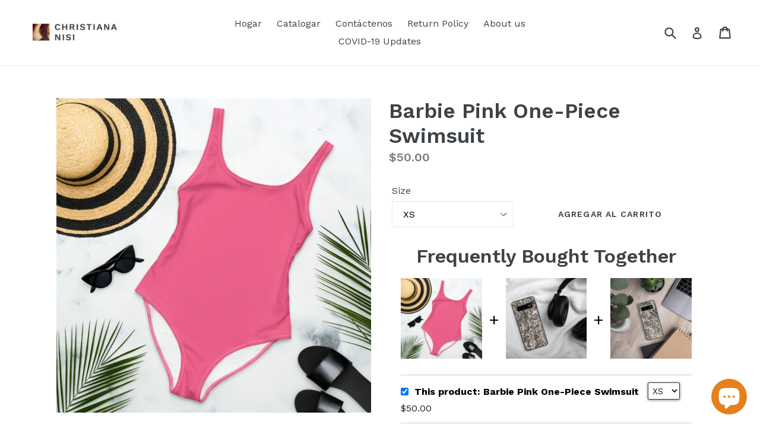

--- FILE ---
content_type: text/html; charset=utf-8
request_url: https://christiananisi.co/es/products/barbie-pink-one-piece-swimsuit
body_size: 35089
content:
<!doctype html>
<!--[if IE 9]> <html class="ie9 no-js" lang="es"> <![endif]-->
<!--[if (gt IE 9)|!(IE)]><!--> <html class="no-js" lang="es"> <!--<![endif]-->
<head> 
  <meta name=“p:domain_verify content=c6856b6823dd22d6b01406da9f056aa0”/>
  <meta name=“google—site—verification” content=“IV7BPLESttSpBdxSWN1s4zlr4HIcuHkGQYmE3LG59w” />
  <meta charset="utf-8">
  <meta http-equiv="X-UA-Compatible" content="IE=edge,chrome=1">
  <meta name="viewport" content="width=device-width,initial-scale=1">
  <meta name="theme-color" content="#ffffff">
  <link rel="canonical" href="https://christiananisi.co/es/products/barbie-pink-one-piece-swimsuit">

  
    <link rel="shortcut icon" href="files/AE3ABF6F-D4DE-4F56-8AAC-49D70C77E6D9.jpeg" type=" ">
  

  
  <title>
    Barbie Pink One-Piece Swimsuit
    
    
    
      &ndash; Christiana Nisi
    
  </title>

  
    <meta name="description" content="This one-piece swimsuit for all figures will bring out your best features. Enjoy the smooth fabric and the flattering design, and show it off by the sea or pool! • 82% Polyester, 18% Spandex • Fabric weight: 6.78 oz/yd² (230 g/m²), weight may vary by 5% • Chlorine-resistant fabric • Cheeky fit with a scoop neckline and">
  

  <!-- /snippets/social-meta-tags.liquid -->




<meta property="og:site_name" content="Christiana Nisi">
<meta property="og:url" content="https://christiananisi.co/es/products/barbie-pink-one-piece-swimsuit">
<meta property="og:title" content="Barbie Pink One-Piece Swimsuit">
<meta property="og:type" content="product">
<meta property="og:description" content="This one-piece swimsuit for all figures will bring out your best features. Enjoy the smooth fabric and the flattering design, and show it off by the sea or pool! • 82% Polyester, 18% Spandex • Fabric weight: 6.78 oz/yd² (230 g/m²), weight may vary by 5% • Chlorine-resistant fabric • Cheeky fit with a scoop neckline and">

  <meta property="og:price:amount" content="50.00">
  <meta property="og:price:currency" content="USD">

<meta property="og:image" content="http://christiananisi.co/cdn/shop/files/all-over-print-one-piece-swimsuit-white-front-64af041de2e1a_1200x1200.jpg?v=1689191467"><meta property="og:image" content="http://christiananisi.co/cdn/shop/files/all-over-print-one-piece-swimsuit-white-back-64af041de3ae1_1200x1200.jpg?v=1689191468">
<meta property="og:image:secure_url" content="https://christiananisi.co/cdn/shop/files/all-over-print-one-piece-swimsuit-white-front-64af041de2e1a_1200x1200.jpg?v=1689191467"><meta property="og:image:secure_url" content="https://christiananisi.co/cdn/shop/files/all-over-print-one-piece-swimsuit-white-back-64af041de3ae1_1200x1200.jpg?v=1689191468">


<meta name="twitter:card" content="summary_large_image">
<meta name="twitter:title" content="Barbie Pink One-Piece Swimsuit">
<meta name="twitter:description" content="This one-piece swimsuit for all figures will bring out your best features. Enjoy the smooth fabric and the flattering design, and show it off by the sea or pool! • 82% Polyester, 18% Spandex • Fabric weight: 6.78 oz/yd² (230 g/m²), weight may vary by 5% • Chlorine-resistant fabric • Cheeky fit with a scoop neckline and">


  <link href="//christiananisi.co/cdn/shop/t/1/assets/theme.scss.css?v=104806870295475575401703142046" rel="stylesheet" type="text/css" media="all" />
  

  <link href="//fonts.googleapis.com/css?family=Work+Sans:400,700" rel="stylesheet" type="text/css" media="all" />


  

    <link href="//fonts.googleapis.com/css?family=Work+Sans:600" rel="stylesheet" type="text/css" media="all" />
  


  
  
  <script>
    var theme = {
      strings: {
        addToCart: "Agregar al carrito",
        soldOut: "Agotado",
        unavailable: "No disponible",
        showMore: "Ver más",
        showLess: "Mostrar menos",
        addressError: "No se puede encontrar esa dirección",
        addressNoResults: "No results for that address",
        addressQueryLimit: "Se ha excedido el límite de uso de la API de Google . Considere la posibilidad de actualizar a un \u003ca href=\"https:\/\/developers.google.com\/maps\/premium\/usage-limits\"\u003ePlan Premium\u003c\/a\u003e.",
        authError: "Hubo un problema de autenticación con su cuenta de Google Maps."
      },
      moneyFormat: "${{amount}}"
    }

    document.documentElement.className = document.documentElement.className.replace('no-js', 'js');
  </script>

  <!--[if (lte IE 9) ]><script src="//christiananisi.co/cdn/shop/t/1/assets/match-media.min.js?v=22265819453975888031523386815" type="text/javascript"></script><![endif]-->

  

  <!--[if (gt IE 9)|!(IE)]><!--><script src="//christiananisi.co/cdn/shop/t/1/assets/lazysizes.js?v=68441465964607740661603134844" async="async"></script><!--<![endif]-->
  <!--[if lte IE 9]><script src="//christiananisi.co/cdn/shop/t/1/assets/lazysizes.min.js?847"></script><![endif]-->

  <!--[if (gt IE 9)|!(IE)]><!--><script src="//christiananisi.co/cdn/shop/t/1/assets/vendor.js?v=136118274122071307521523386816" defer="defer"></script><!--<![endif]-->
  <!--[if lte IE 9]><script src="//christiananisi.co/cdn/shop/t/1/assets/vendor.js?v=136118274122071307521523386816"></script><![endif]-->

  <!--[if (gt IE 9)|!(IE)]><!--><script src="//christiananisi.co/cdn/shop/t/1/assets/theme.js?v=142501575258897474011523386815" defer="defer"></script><!--<![endif]-->
  <!--[if lte IE 9]><script src="//christiananisi.co/cdn/shop/t/1/assets/theme.js?v=142501575258897474011523386815"></script><![endif]-->

  <script>window.performance && window.performance.mark && window.performance.mark('shopify.content_for_header.start');</script><meta name="google-site-verification" content="GiojFsHyiHVNiIwsLl3Bm99U44SOob280quOUa4O31k">
<meta id="shopify-digital-wallet" name="shopify-digital-wallet" content="/2190901307/digital_wallets/dialog">
<meta name="shopify-checkout-api-token" content="d08067c5d0149746b8462c9094b14741">
<meta id="in-context-paypal-metadata" data-shop-id="2190901307" data-venmo-supported="false" data-environment="production" data-locale="es_ES" data-paypal-v4="true" data-currency="USD">
<link rel="alternate" hreflang="x-default" href="https://christiananisi.co/products/barbie-pink-one-piece-swimsuit">
<link rel="alternate" hreflang="en" href="https://christiananisi.co/products/barbie-pink-one-piece-swimsuit">
<link rel="alternate" hreflang="es" href="https://christiananisi.co/es/products/barbie-pink-one-piece-swimsuit">
<link rel="alternate" type="application/json+oembed" href="https://christiananisi.co/es/products/barbie-pink-one-piece-swimsuit.oembed">
<script async="async" src="/checkouts/internal/preloads.js?locale=es-US"></script>
<link rel="preconnect" href="https://shop.app" crossorigin="anonymous">
<script async="async" src="https://shop.app/checkouts/internal/preloads.js?locale=es-US&shop_id=2190901307" crossorigin="anonymous"></script>
<script id="apple-pay-shop-capabilities" type="application/json">{"shopId":2190901307,"countryCode":"US","currencyCode":"USD","merchantCapabilities":["supports3DS"],"merchantId":"gid:\/\/shopify\/Shop\/2190901307","merchantName":"Christiana Nisi","requiredBillingContactFields":["postalAddress","email"],"requiredShippingContactFields":["postalAddress","email"],"shippingType":"shipping","supportedNetworks":["visa","masterCard","amex","discover","elo","jcb"],"total":{"type":"pending","label":"Christiana Nisi","amount":"1.00"},"shopifyPaymentsEnabled":true,"supportsSubscriptions":true}</script>
<script id="shopify-features" type="application/json">{"accessToken":"d08067c5d0149746b8462c9094b14741","betas":["rich-media-storefront-analytics"],"domain":"christiananisi.co","predictiveSearch":true,"shopId":2190901307,"locale":"es"}</script>
<script>var Shopify = Shopify || {};
Shopify.shop = "christiananisi.myshopify.com";
Shopify.locale = "es";
Shopify.currency = {"active":"USD","rate":"1.0"};
Shopify.country = "US";
Shopify.theme = {"name":"Debut","id":14055702587,"schema_name":"Debut","schema_version":"2.3.0","theme_store_id":796,"role":"main"};
Shopify.theme.handle = "null";
Shopify.theme.style = {"id":null,"handle":null};
Shopify.cdnHost = "christiananisi.co/cdn";
Shopify.routes = Shopify.routes || {};
Shopify.routes.root = "/es/";</script>
<script type="module">!function(o){(o.Shopify=o.Shopify||{}).modules=!0}(window);</script>
<script>!function(o){function n(){var o=[];function n(){o.push(Array.prototype.slice.apply(arguments))}return n.q=o,n}var t=o.Shopify=o.Shopify||{};t.loadFeatures=n(),t.autoloadFeatures=n()}(window);</script>
<script>
  window.ShopifyPay = window.ShopifyPay || {};
  window.ShopifyPay.apiHost = "shop.app\/pay";
  window.ShopifyPay.redirectState = null;
</script>
<script id="shop-js-analytics" type="application/json">{"pageType":"product"}</script>
<script defer="defer" async type="module" src="//christiananisi.co/cdn/shopifycloud/shop-js/modules/v2/client.init-shop-cart-sync_B5knhve2.es.esm.js"></script>
<script defer="defer" async type="module" src="//christiananisi.co/cdn/shopifycloud/shop-js/modules/v2/chunk.common_DUtBTchb.esm.js"></script>
<script type="module">
  await import("//christiananisi.co/cdn/shopifycloud/shop-js/modules/v2/client.init-shop-cart-sync_B5knhve2.es.esm.js");
await import("//christiananisi.co/cdn/shopifycloud/shop-js/modules/v2/chunk.common_DUtBTchb.esm.js");

  window.Shopify.SignInWithShop?.initShopCartSync?.({"fedCMEnabled":true,"windoidEnabled":true});

</script>
<script>
  window.Shopify = window.Shopify || {};
  if (!window.Shopify.featureAssets) window.Shopify.featureAssets = {};
  window.Shopify.featureAssets['shop-js'] = {"shop-cart-sync":["modules/v2/client.shop-cart-sync_Cu3ACRcZ.es.esm.js","modules/v2/chunk.common_DUtBTchb.esm.js"],"init-fed-cm":["modules/v2/client.init-fed-cm_BJrnB9kG.es.esm.js","modules/v2/chunk.common_DUtBTchb.esm.js"],"shop-button":["modules/v2/client.shop-button_CG6GKOD_.es.esm.js","modules/v2/chunk.common_DUtBTchb.esm.js"],"shop-cash-offers":["modules/v2/client.shop-cash-offers_gbZJIl7z.es.esm.js","modules/v2/chunk.common_DUtBTchb.esm.js","modules/v2/chunk.modal_BWJC_e_i.esm.js"],"init-windoid":["modules/v2/client.init-windoid_8ySNSk4Z.es.esm.js","modules/v2/chunk.common_DUtBTchb.esm.js"],"init-shop-email-lookup-coordinator":["modules/v2/client.init-shop-email-lookup-coordinator_wAcB8hvS.es.esm.js","modules/v2/chunk.common_DUtBTchb.esm.js"],"shop-toast-manager":["modules/v2/client.shop-toast-manager_Bg_V7N2L.es.esm.js","modules/v2/chunk.common_DUtBTchb.esm.js"],"shop-login-button":["modules/v2/client.shop-login-button_9GhCXlmE.es.esm.js","modules/v2/chunk.common_DUtBTchb.esm.js","modules/v2/chunk.modal_BWJC_e_i.esm.js"],"avatar":["modules/v2/client.avatar_BTnouDA3.es.esm.js"],"pay-button":["modules/v2/client.pay-button_18xvAuUL.es.esm.js","modules/v2/chunk.common_DUtBTchb.esm.js"],"init-shop-cart-sync":["modules/v2/client.init-shop-cart-sync_B5knhve2.es.esm.js","modules/v2/chunk.common_DUtBTchb.esm.js"],"init-customer-accounts":["modules/v2/client.init-customer-accounts_BuGWnp7m.es.esm.js","modules/v2/client.shop-login-button_9GhCXlmE.es.esm.js","modules/v2/chunk.common_DUtBTchb.esm.js","modules/v2/chunk.modal_BWJC_e_i.esm.js"],"init-shop-for-new-customer-accounts":["modules/v2/client.init-shop-for-new-customer-accounts_B-HfpYBc.es.esm.js","modules/v2/client.shop-login-button_9GhCXlmE.es.esm.js","modules/v2/chunk.common_DUtBTchb.esm.js","modules/v2/chunk.modal_BWJC_e_i.esm.js"],"init-customer-accounts-sign-up":["modules/v2/client.init-customer-accounts-sign-up_C94lauhm.es.esm.js","modules/v2/client.shop-login-button_9GhCXlmE.es.esm.js","modules/v2/chunk.common_DUtBTchb.esm.js","modules/v2/chunk.modal_BWJC_e_i.esm.js"],"checkout-modal":["modules/v2/client.checkout-modal_DUL5NYMv.es.esm.js","modules/v2/chunk.common_DUtBTchb.esm.js","modules/v2/chunk.modal_BWJC_e_i.esm.js"],"shop-follow-button":["modules/v2/client.shop-follow-button_Mw9EIQD1.es.esm.js","modules/v2/chunk.common_DUtBTchb.esm.js","modules/v2/chunk.modal_BWJC_e_i.esm.js"],"lead-capture":["modules/v2/client.lead-capture_DYjuQXkS.es.esm.js","modules/v2/chunk.common_DUtBTchb.esm.js","modules/v2/chunk.modal_BWJC_e_i.esm.js"],"shop-login":["modules/v2/client.shop-login_DK54Bfm6.es.esm.js","modules/v2/chunk.common_DUtBTchb.esm.js","modules/v2/chunk.modal_BWJC_e_i.esm.js"],"payment-terms":["modules/v2/client.payment-terms_JXZtx-3Y.es.esm.js","modules/v2/chunk.common_DUtBTchb.esm.js","modules/v2/chunk.modal_BWJC_e_i.esm.js"]};
</script>
<script>(function() {
  var isLoaded = false;
  function asyncLoad() {
    if (isLoaded) return;
    isLoaded = true;
    var urls = ["https:\/\/gtranslate.io\/shopify\/gtranslate.js?shop=christiananisi.myshopify.com","https:\/\/static.klaviyo.com\/onsite\/js\/klaviyo.js?company_id=VtwvT2\u0026shop=christiananisi.myshopify.com","https:\/\/static.klaviyo.com\/onsite\/js\/klaviyo.js?company_id=VtwvT2\u0026shop=christiananisi.myshopify.com","https:\/\/assets.loopclub.io\/recommendations\/storefront\/js\/personalized-recommendations-v1.js?shop=christiananisi.myshopify.com","\/\/cdn.shopify.com\/proxy\/c74044de0c77f7695899a881da9c13cd8e04ddf94215acb3579320da5dff3fd9\/static.cdn.printful.com\/static\/js\/external\/shopify-product-customizer.js?v=0.28\u0026shop=christiananisi.myshopify.com\u0026sp-cache-control=cHVibGljLCBtYXgtYWdlPTkwMA"];
    for (var i = 0; i < urls.length; i++) {
      var s = document.createElement('script');
      s.type = 'text/javascript';
      s.async = true;
      s.src = urls[i];
      var x = document.getElementsByTagName('script')[0];
      x.parentNode.insertBefore(s, x);
    }
  };
  if(window.attachEvent) {
    window.attachEvent('onload', asyncLoad);
  } else {
    window.addEventListener('load', asyncLoad, false);
  }
})();</script>
<script id="__st">var __st={"a":2190901307,"offset":-18000,"reqid":"273b0dce-a9ae-49d3-ba40-bae6099a6128-1768541528","pageurl":"christiananisi.co\/es\/products\/barbie-pink-one-piece-swimsuit","u":"4c094be55063","p":"product","rtyp":"product","rid":7172102062195};</script>
<script>window.ShopifyPaypalV4VisibilityTracking = true;</script>
<script id="captcha-bootstrap">!function(){'use strict';const t='contact',e='account',n='new_comment',o=[[t,t],['blogs',n],['comments',n],[t,'customer']],c=[[e,'customer_login'],[e,'guest_login'],[e,'recover_customer_password'],[e,'create_customer']],r=t=>t.map((([t,e])=>`form[action*='/${t}']:not([data-nocaptcha='true']) input[name='form_type'][value='${e}']`)).join(','),a=t=>()=>t?[...document.querySelectorAll(t)].map((t=>t.form)):[];function s(){const t=[...o],e=r(t);return a(e)}const i='password',u='form_key',d=['recaptcha-v3-token','g-recaptcha-response','h-captcha-response',i],f=()=>{try{return window.sessionStorage}catch{return}},m='__shopify_v',_=t=>t.elements[u];function p(t,e,n=!1){try{const o=window.sessionStorage,c=JSON.parse(o.getItem(e)),{data:r}=function(t){const{data:e,action:n}=t;return t[m]||n?{data:e,action:n}:{data:t,action:n}}(c);for(const[e,n]of Object.entries(r))t.elements[e]&&(t.elements[e].value=n);n&&o.removeItem(e)}catch(o){console.error('form repopulation failed',{error:o})}}const l='form_type',E='cptcha';function T(t){t.dataset[E]=!0}const w=window,h=w.document,L='Shopify',v='ce_forms',y='captcha';let A=!1;((t,e)=>{const n=(g='f06e6c50-85a8-45c8-87d0-21a2b65856fe',I='https://cdn.shopify.com/shopifycloud/storefront-forms-hcaptcha/ce_storefront_forms_captcha_hcaptcha.v1.5.2.iife.js',D={infoText:'Protegido por hCaptcha',privacyText:'Privacidad',termsText:'Términos'},(t,e,n)=>{const o=w[L][v],c=o.bindForm;if(c)return c(t,g,e,D).then(n);var r;o.q.push([[t,g,e,D],n]),r=I,A||(h.body.append(Object.assign(h.createElement('script'),{id:'captcha-provider',async:!0,src:r})),A=!0)});var g,I,D;w[L]=w[L]||{},w[L][v]=w[L][v]||{},w[L][v].q=[],w[L][y]=w[L][y]||{},w[L][y].protect=function(t,e){n(t,void 0,e),T(t)},Object.freeze(w[L][y]),function(t,e,n,w,h,L){const[v,y,A,g]=function(t,e,n){const i=e?o:[],u=t?c:[],d=[...i,...u],f=r(d),m=r(i),_=r(d.filter((([t,e])=>n.includes(e))));return[a(f),a(m),a(_),s()]}(w,h,L),I=t=>{const e=t.target;return e instanceof HTMLFormElement?e:e&&e.form},D=t=>v().includes(t);t.addEventListener('submit',(t=>{const e=I(t);if(!e)return;const n=D(e)&&!e.dataset.hcaptchaBound&&!e.dataset.recaptchaBound,o=_(e),c=g().includes(e)&&(!o||!o.value);(n||c)&&t.preventDefault(),c&&!n&&(function(t){try{if(!f())return;!function(t){const e=f();if(!e)return;const n=_(t);if(!n)return;const o=n.value;o&&e.removeItem(o)}(t);const e=Array.from(Array(32),(()=>Math.random().toString(36)[2])).join('');!function(t,e){_(t)||t.append(Object.assign(document.createElement('input'),{type:'hidden',name:u})),t.elements[u].value=e}(t,e),function(t,e){const n=f();if(!n)return;const o=[...t.querySelectorAll(`input[type='${i}']`)].map((({name:t})=>t)),c=[...d,...o],r={};for(const[a,s]of new FormData(t).entries())c.includes(a)||(r[a]=s);n.setItem(e,JSON.stringify({[m]:1,action:t.action,data:r}))}(t,e)}catch(e){console.error('failed to persist form',e)}}(e),e.submit())}));const S=(t,e)=>{t&&!t.dataset[E]&&(n(t,e.some((e=>e===t))),T(t))};for(const o of['focusin','change'])t.addEventListener(o,(t=>{const e=I(t);D(e)&&S(e,y())}));const B=e.get('form_key'),M=e.get(l),P=B&&M;t.addEventListener('DOMContentLoaded',(()=>{const t=y();if(P)for(const e of t)e.elements[l].value===M&&p(e,B);[...new Set([...A(),...v().filter((t=>'true'===t.dataset.shopifyCaptcha))])].forEach((e=>S(e,t)))}))}(h,new URLSearchParams(w.location.search),n,t,e,['guest_login'])})(!0,!0)}();</script>
<script integrity="sha256-4kQ18oKyAcykRKYeNunJcIwy7WH5gtpwJnB7kiuLZ1E=" data-source-attribution="shopify.loadfeatures" defer="defer" src="//christiananisi.co/cdn/shopifycloud/storefront/assets/storefront/load_feature-a0a9edcb.js" crossorigin="anonymous"></script>
<script crossorigin="anonymous" defer="defer" src="//christiananisi.co/cdn/shopifycloud/storefront/assets/shopify_pay/storefront-65b4c6d7.js?v=20250812"></script>
<script data-source-attribution="shopify.dynamic_checkout.dynamic.init">var Shopify=Shopify||{};Shopify.PaymentButton=Shopify.PaymentButton||{isStorefrontPortableWallets:!0,init:function(){window.Shopify.PaymentButton.init=function(){};var t=document.createElement("script");t.src="https://christiananisi.co/cdn/shopifycloud/portable-wallets/latest/portable-wallets.es.js",t.type="module",document.head.appendChild(t)}};
</script>
<script data-source-attribution="shopify.dynamic_checkout.buyer_consent">
  function portableWalletsHideBuyerConsent(e){var t=document.getElementById("shopify-buyer-consent"),n=document.getElementById("shopify-subscription-policy-button");t&&n&&(t.classList.add("hidden"),t.setAttribute("aria-hidden","true"),n.removeEventListener("click",e))}function portableWalletsShowBuyerConsent(e){var t=document.getElementById("shopify-buyer-consent"),n=document.getElementById("shopify-subscription-policy-button");t&&n&&(t.classList.remove("hidden"),t.removeAttribute("aria-hidden"),n.addEventListener("click",e))}window.Shopify?.PaymentButton&&(window.Shopify.PaymentButton.hideBuyerConsent=portableWalletsHideBuyerConsent,window.Shopify.PaymentButton.showBuyerConsent=portableWalletsShowBuyerConsent);
</script>
<script data-source-attribution="shopify.dynamic_checkout.cart.bootstrap">document.addEventListener("DOMContentLoaded",(function(){function t(){return document.querySelector("shopify-accelerated-checkout-cart, shopify-accelerated-checkout")}if(t())Shopify.PaymentButton.init();else{new MutationObserver((function(e,n){t()&&(Shopify.PaymentButton.init(),n.disconnect())})).observe(document.body,{childList:!0,subtree:!0})}}));
</script>
<link id="shopify-accelerated-checkout-styles" rel="stylesheet" media="screen" href="https://christiananisi.co/cdn/shopifycloud/portable-wallets/latest/accelerated-checkout-backwards-compat.css" crossorigin="anonymous">
<style id="shopify-accelerated-checkout-cart">
        #shopify-buyer-consent {
  margin-top: 1em;
  display: inline-block;
  width: 100%;
}

#shopify-buyer-consent.hidden {
  display: none;
}

#shopify-subscription-policy-button {
  background: none;
  border: none;
  padding: 0;
  text-decoration: underline;
  font-size: inherit;
  cursor: pointer;
}

#shopify-subscription-policy-button::before {
  box-shadow: none;
}

      </style>

<script>window.performance && window.performance.mark && window.performance.mark('shopify.content_for_header.end');</script>
<script type="text/javascript">window.moneyFormat = "${{amount}}";
    window.globoAlsoBoughtMoneyFormat = "${{amount}}";
    window.shopCurrency = "USD";
    window.curCurrency = "USD";
    window.assetsUrl = '//christiananisi.co/cdn/shop/t/1/assets/';
    window.globoAlsoBoughtRootUrl = '/es';
  </script>
  <link href="//christiananisi.co/cdn/shop/t/1/assets/globo.alsobought.css?v=81540125987840952211605970824" rel="stylesheet" type="text/css" media="all" />  <script src="//christiananisi.co/cdn/shop/t/1/assets/globo.alsobought.js?v=81593474027395265421605970826" data-instant-track type="text/javascript"></script>
  <script data-instant-track>
    var globoAlsoBought = new globoAlsoBought({
      apiUrl: "https://related-products.globosoftware.net/v2/public/api",
      shop: "christiananisi.myshopify.com",
      domain: "christiananisi.co",
      view_name: 'globo.related',
      cart_properties_name: 'utm_source',
      cart_properties_value: 'globoRelatedProducts',
      manualRecommendations: {},
      discount: false,
      hidewatermark: false,
      redirect: true,
      exclude_tags: [],
      carousel_items: 5,
      carousel_autoplay: false,
      productBoughtTogether: {
        enable: true,
        limit: 10,
        random: false,
        template: 1,
        thisItem: true,
        conditions: ["vendor","type","collection","tags","global"]
      },
      productRelated: {
        enable: true,
        limit: 10,
        random: false,
        template: 1,
        thisItem: false,
        conditions: ["vendor","type","collection","tags","global"]
      },
      cart: {
        enable: true,
        limit: 10,
        random: false,
        template: 3,
        conditions: ["tags","global"],
        products: []
      },product: {
          id: 7172102062195,
          title: "Barbie Pink One-Piece Swimsuit",
          handle: "barbie-pink-one-piece-swimsuit",
          price: 5000,
          compare_at_price: null,
          images: ["//christiananisi.co/cdn/shop/files/all-over-print-one-piece-swimsuit-white-front-64af041de2e1a.jpg?v=1689191467"],
          variants: [{"id":40880861872243,"title":"XS","option1":"XS","option2":null,"option3":null,"sku":"6962337_9014","requires_shipping":true,"taxable":true,"featured_image":{"id":32587753586803,"product_id":7172102062195,"position":1,"created_at":"2023-07-12T15:51:06-04:00","updated_at":"2023-07-12T15:51:07-04:00","alt":null,"width":2000,"height":2000,"src":"\/\/christiananisi.co\/cdn\/shop\/files\/all-over-print-one-piece-swimsuit-white-front-64af041de2e1a.jpg?v=1689191467","variant_ids":[40880861872243,40880861905011,40880861937779,40880861970547,40880862003315,40880862036083,40880862068851]},"available":true,"name":"Barbie Pink One-Piece Swimsuit - XS","public_title":"XS","options":["XS"],"price":5000,"weight":119,"compare_at_price":null,"inventory_management":"shopify","barcode":null,"featured_media":{"alt":null,"id":24978767609971,"position":1,"preview_image":{"aspect_ratio":1.0,"height":2000,"width":2000,"src":"\/\/christiananisi.co\/cdn\/shop\/files\/all-over-print-one-piece-swimsuit-white-front-64af041de2e1a.jpg?v=1689191467"}},"requires_selling_plan":false,"selling_plan_allocations":[]},{"id":40880861905011,"title":"S","option1":"S","option2":null,"option3":null,"sku":"6962337_9015","requires_shipping":true,"taxable":true,"featured_image":{"id":32587753586803,"product_id":7172102062195,"position":1,"created_at":"2023-07-12T15:51:06-04:00","updated_at":"2023-07-12T15:51:07-04:00","alt":null,"width":2000,"height":2000,"src":"\/\/christiananisi.co\/cdn\/shop\/files\/all-over-print-one-piece-swimsuit-white-front-64af041de2e1a.jpg?v=1689191467","variant_ids":[40880861872243,40880861905011,40880861937779,40880861970547,40880862003315,40880862036083,40880862068851]},"available":true,"name":"Barbie Pink One-Piece Swimsuit - S","public_title":"S","options":["S"],"price":5000,"weight":128,"compare_at_price":null,"inventory_management":"shopify","barcode":null,"featured_media":{"alt":null,"id":24978767609971,"position":1,"preview_image":{"aspect_ratio":1.0,"height":2000,"width":2000,"src":"\/\/christiananisi.co\/cdn\/shop\/files\/all-over-print-one-piece-swimsuit-white-front-64af041de2e1a.jpg?v=1689191467"}},"requires_selling_plan":false,"selling_plan_allocations":[]},{"id":40880861937779,"title":"M","option1":"M","option2":null,"option3":null,"sku":"6962337_9016","requires_shipping":true,"taxable":true,"featured_image":{"id":32587753586803,"product_id":7172102062195,"position":1,"created_at":"2023-07-12T15:51:06-04:00","updated_at":"2023-07-12T15:51:07-04:00","alt":null,"width":2000,"height":2000,"src":"\/\/christiananisi.co\/cdn\/shop\/files\/all-over-print-one-piece-swimsuit-white-front-64af041de2e1a.jpg?v=1689191467","variant_ids":[40880861872243,40880861905011,40880861937779,40880861970547,40880862003315,40880862036083,40880862068851]},"available":true,"name":"Barbie Pink One-Piece Swimsuit - M","public_title":"M","options":["M"],"price":5000,"weight":136,"compare_at_price":null,"inventory_management":"shopify","barcode":null,"featured_media":{"alt":null,"id":24978767609971,"position":1,"preview_image":{"aspect_ratio":1.0,"height":2000,"width":2000,"src":"\/\/christiananisi.co\/cdn\/shop\/files\/all-over-print-one-piece-swimsuit-white-front-64af041de2e1a.jpg?v=1689191467"}},"requires_selling_plan":false,"selling_plan_allocations":[]},{"id":40880861970547,"title":"L","option1":"L","option2":null,"option3":null,"sku":"6962337_9017","requires_shipping":true,"taxable":true,"featured_image":{"id":32587753586803,"product_id":7172102062195,"position":1,"created_at":"2023-07-12T15:51:06-04:00","updated_at":"2023-07-12T15:51:07-04:00","alt":null,"width":2000,"height":2000,"src":"\/\/christiananisi.co\/cdn\/shop\/files\/all-over-print-one-piece-swimsuit-white-front-64af041de2e1a.jpg?v=1689191467","variant_ids":[40880861872243,40880861905011,40880861937779,40880861970547,40880862003315,40880862036083,40880862068851]},"available":true,"name":"Barbie Pink One-Piece Swimsuit - L","public_title":"L","options":["L"],"price":5000,"weight":147,"compare_at_price":null,"inventory_management":"shopify","barcode":null,"featured_media":{"alt":null,"id":24978767609971,"position":1,"preview_image":{"aspect_ratio":1.0,"height":2000,"width":2000,"src":"\/\/christiananisi.co\/cdn\/shop\/files\/all-over-print-one-piece-swimsuit-white-front-64af041de2e1a.jpg?v=1689191467"}},"requires_selling_plan":false,"selling_plan_allocations":[]},{"id":40880862003315,"title":"XL","option1":"XL","option2":null,"option3":null,"sku":"6962337_9018","requires_shipping":true,"taxable":true,"featured_image":{"id":32587753586803,"product_id":7172102062195,"position":1,"created_at":"2023-07-12T15:51:06-04:00","updated_at":"2023-07-12T15:51:07-04:00","alt":null,"width":2000,"height":2000,"src":"\/\/christiananisi.co\/cdn\/shop\/files\/all-over-print-one-piece-swimsuit-white-front-64af041de2e1a.jpg?v=1689191467","variant_ids":[40880861872243,40880861905011,40880861937779,40880861970547,40880862003315,40880862036083,40880862068851]},"available":true,"name":"Barbie Pink One-Piece Swimsuit - XL","public_title":"XL","options":["XL"],"price":5000,"weight":159,"compare_at_price":null,"inventory_management":"shopify","barcode":null,"featured_media":{"alt":null,"id":24978767609971,"position":1,"preview_image":{"aspect_ratio":1.0,"height":2000,"width":2000,"src":"\/\/christiananisi.co\/cdn\/shop\/files\/all-over-print-one-piece-swimsuit-white-front-64af041de2e1a.jpg?v=1689191467"}},"requires_selling_plan":false,"selling_plan_allocations":[]},{"id":40880862036083,"title":"2XL","option1":"2XL","option2":null,"option3":null,"sku":"6962337_9019","requires_shipping":true,"taxable":true,"featured_image":{"id":32587753586803,"product_id":7172102062195,"position":1,"created_at":"2023-07-12T15:51:06-04:00","updated_at":"2023-07-12T15:51:07-04:00","alt":null,"width":2000,"height":2000,"src":"\/\/christiananisi.co\/cdn\/shop\/files\/all-over-print-one-piece-swimsuit-white-front-64af041de2e1a.jpg?v=1689191467","variant_ids":[40880861872243,40880861905011,40880861937779,40880861970547,40880862003315,40880862036083,40880862068851]},"available":true,"name":"Barbie Pink One-Piece Swimsuit - 2XL","public_title":"2XL","options":["2XL"],"price":5000,"weight":179,"compare_at_price":null,"inventory_management":"shopify","barcode":null,"featured_media":{"alt":null,"id":24978767609971,"position":1,"preview_image":{"aspect_ratio":1.0,"height":2000,"width":2000,"src":"\/\/christiananisi.co\/cdn\/shop\/files\/all-over-print-one-piece-swimsuit-white-front-64af041de2e1a.jpg?v=1689191467"}},"requires_selling_plan":false,"selling_plan_allocations":[]},{"id":40880862068851,"title":"3XL","option1":"3XL","option2":null,"option3":null,"sku":"6962337_9020","requires_shipping":true,"taxable":true,"featured_image":{"id":32587753586803,"product_id":7172102062195,"position":1,"created_at":"2023-07-12T15:51:06-04:00","updated_at":"2023-07-12T15:51:07-04:00","alt":null,"width":2000,"height":2000,"src":"\/\/christiananisi.co\/cdn\/shop\/files\/all-over-print-one-piece-swimsuit-white-front-64af041de2e1a.jpg?v=1689191467","variant_ids":[40880861872243,40880861905011,40880861937779,40880861970547,40880862003315,40880862036083,40880862068851]},"available":true,"name":"Barbie Pink One-Piece Swimsuit - 3XL","public_title":"3XL","options":["3XL"],"price":5000,"weight":184,"compare_at_price":null,"inventory_management":"shopify","barcode":null,"featured_media":{"alt":null,"id":24978767609971,"position":1,"preview_image":{"aspect_ratio":1.0,"height":2000,"width":2000,"src":"\/\/christiananisi.co\/cdn\/shop\/files\/all-over-print-one-piece-swimsuit-white-front-64af041de2e1a.jpg?v=1689191467"}},"requires_selling_plan":false,"selling_plan_allocations":[]}],
          available: true,
          vendor: "Christiana Nisi",
          product_type: "",
          tags: ["Barbie","bathing","bathingsuit","one","peice","piece","pink","suit","swim","swimsuit"],
          collection:"swimwear"},no_image_url: "https://cdn.shopify.com/s/images/admin/no-image-large.gif"
    });
  </script>
  <script src="//christiananisi.co/cdn/shop/t/1/assets/globo.alsobought.data.js?v=15438297266392056291605970822" data-instant-track type="text/javascript"></script>
  
  

<script>
    
    
    
    var gsf_conversion_data = {page_type : 'product', event : 'view_item', data : {product_data : [{variant_id : 40880861872243, product_id : 7172102062195, name : "Barbie Pink One-Piece Swimsuit", price : "50.00", currency : "USD", sku : "6962337_9014", brand : "Christiana Nisi", variant : "XS", category : ""}], total_price : "50.00"}};
    
</script>
  <script src="https://shopoe.net/app.js"></script>
<script src="https://cdn.shopify.com/extensions/7bc9bb47-adfa-4267-963e-cadee5096caf/inbox-1252/assets/inbox-chat-loader.js" type="text/javascript" defer="defer"></script>
<link href="https://monorail-edge.shopifysvc.com" rel="dns-prefetch">
<script>(function(){if ("sendBeacon" in navigator && "performance" in window) {try {var session_token_from_headers = performance.getEntriesByType('navigation')[0].serverTiming.find(x => x.name == '_s').description;} catch {var session_token_from_headers = undefined;}var session_cookie_matches = document.cookie.match(/_shopify_s=([^;]*)/);var session_token_from_cookie = session_cookie_matches && session_cookie_matches.length === 2 ? session_cookie_matches[1] : "";var session_token = session_token_from_headers || session_token_from_cookie || "";function handle_abandonment_event(e) {var entries = performance.getEntries().filter(function(entry) {return /monorail-edge.shopifysvc.com/.test(entry.name);});if (!window.abandonment_tracked && entries.length === 0) {window.abandonment_tracked = true;var currentMs = Date.now();var navigation_start = performance.timing.navigationStart;var payload = {shop_id: 2190901307,url: window.location.href,navigation_start,duration: currentMs - navigation_start,session_token,page_type: "product"};window.navigator.sendBeacon("https://monorail-edge.shopifysvc.com/v1/produce", JSON.stringify({schema_id: "online_store_buyer_site_abandonment/1.1",payload: payload,metadata: {event_created_at_ms: currentMs,event_sent_at_ms: currentMs}}));}}window.addEventListener('pagehide', handle_abandonment_event);}}());</script>
<script id="web-pixels-manager-setup">(function e(e,d,r,n,o){if(void 0===o&&(o={}),!Boolean(null===(a=null===(i=window.Shopify)||void 0===i?void 0:i.analytics)||void 0===a?void 0:a.replayQueue)){var i,a;window.Shopify=window.Shopify||{};var t=window.Shopify;t.analytics=t.analytics||{};var s=t.analytics;s.replayQueue=[],s.publish=function(e,d,r){return s.replayQueue.push([e,d,r]),!0};try{self.performance.mark("wpm:start")}catch(e){}var l=function(){var e={modern:/Edge?\/(1{2}[4-9]|1[2-9]\d|[2-9]\d{2}|\d{4,})\.\d+(\.\d+|)|Firefox\/(1{2}[4-9]|1[2-9]\d|[2-9]\d{2}|\d{4,})\.\d+(\.\d+|)|Chrom(ium|e)\/(9{2}|\d{3,})\.\d+(\.\d+|)|(Maci|X1{2}).+ Version\/(15\.\d+|(1[6-9]|[2-9]\d|\d{3,})\.\d+)([,.]\d+|)( \(\w+\)|)( Mobile\/\w+|) Safari\/|Chrome.+OPR\/(9{2}|\d{3,})\.\d+\.\d+|(CPU[ +]OS|iPhone[ +]OS|CPU[ +]iPhone|CPU IPhone OS|CPU iPad OS)[ +]+(15[._]\d+|(1[6-9]|[2-9]\d|\d{3,})[._]\d+)([._]\d+|)|Android:?[ /-](13[3-9]|1[4-9]\d|[2-9]\d{2}|\d{4,})(\.\d+|)(\.\d+|)|Android.+Firefox\/(13[5-9]|1[4-9]\d|[2-9]\d{2}|\d{4,})\.\d+(\.\d+|)|Android.+Chrom(ium|e)\/(13[3-9]|1[4-9]\d|[2-9]\d{2}|\d{4,})\.\d+(\.\d+|)|SamsungBrowser\/([2-9]\d|\d{3,})\.\d+/,legacy:/Edge?\/(1[6-9]|[2-9]\d|\d{3,})\.\d+(\.\d+|)|Firefox\/(5[4-9]|[6-9]\d|\d{3,})\.\d+(\.\d+|)|Chrom(ium|e)\/(5[1-9]|[6-9]\d|\d{3,})\.\d+(\.\d+|)([\d.]+$|.*Safari\/(?![\d.]+ Edge\/[\d.]+$))|(Maci|X1{2}).+ Version\/(10\.\d+|(1[1-9]|[2-9]\d|\d{3,})\.\d+)([,.]\d+|)( \(\w+\)|)( Mobile\/\w+|) Safari\/|Chrome.+OPR\/(3[89]|[4-9]\d|\d{3,})\.\d+\.\d+|(CPU[ +]OS|iPhone[ +]OS|CPU[ +]iPhone|CPU IPhone OS|CPU iPad OS)[ +]+(10[._]\d+|(1[1-9]|[2-9]\d|\d{3,})[._]\d+)([._]\d+|)|Android:?[ /-](13[3-9]|1[4-9]\d|[2-9]\d{2}|\d{4,})(\.\d+|)(\.\d+|)|Mobile Safari.+OPR\/([89]\d|\d{3,})\.\d+\.\d+|Android.+Firefox\/(13[5-9]|1[4-9]\d|[2-9]\d{2}|\d{4,})\.\d+(\.\d+|)|Android.+Chrom(ium|e)\/(13[3-9]|1[4-9]\d|[2-9]\d{2}|\d{4,})\.\d+(\.\d+|)|Android.+(UC? ?Browser|UCWEB|U3)[ /]?(15\.([5-9]|\d{2,})|(1[6-9]|[2-9]\d|\d{3,})\.\d+)\.\d+|SamsungBrowser\/(5\.\d+|([6-9]|\d{2,})\.\d+)|Android.+MQ{2}Browser\/(14(\.(9|\d{2,})|)|(1[5-9]|[2-9]\d|\d{3,})(\.\d+|))(\.\d+|)|K[Aa][Ii]OS\/(3\.\d+|([4-9]|\d{2,})\.\d+)(\.\d+|)/},d=e.modern,r=e.legacy,n=navigator.userAgent;return n.match(d)?"modern":n.match(r)?"legacy":"unknown"}(),u="modern"===l?"modern":"legacy",c=(null!=n?n:{modern:"",legacy:""})[u],f=function(e){return[e.baseUrl,"/wpm","/b",e.hashVersion,"modern"===e.buildTarget?"m":"l",".js"].join("")}({baseUrl:d,hashVersion:r,buildTarget:u}),m=function(e){var d=e.version,r=e.bundleTarget,n=e.surface,o=e.pageUrl,i=e.monorailEndpoint;return{emit:function(e){var a=e.status,t=e.errorMsg,s=(new Date).getTime(),l=JSON.stringify({metadata:{event_sent_at_ms:s},events:[{schema_id:"web_pixels_manager_load/3.1",payload:{version:d,bundle_target:r,page_url:o,status:a,surface:n,error_msg:t},metadata:{event_created_at_ms:s}}]});if(!i)return console&&console.warn&&console.warn("[Web Pixels Manager] No Monorail endpoint provided, skipping logging."),!1;try{return self.navigator.sendBeacon.bind(self.navigator)(i,l)}catch(e){}var u=new XMLHttpRequest;try{return u.open("POST",i,!0),u.setRequestHeader("Content-Type","text/plain"),u.send(l),!0}catch(e){return console&&console.warn&&console.warn("[Web Pixels Manager] Got an unhandled error while logging to Monorail."),!1}}}}({version:r,bundleTarget:l,surface:e.surface,pageUrl:self.location.href,monorailEndpoint:e.monorailEndpoint});try{o.browserTarget=l,function(e){var d=e.src,r=e.async,n=void 0===r||r,o=e.onload,i=e.onerror,a=e.sri,t=e.scriptDataAttributes,s=void 0===t?{}:t,l=document.createElement("script"),u=document.querySelector("head"),c=document.querySelector("body");if(l.async=n,l.src=d,a&&(l.integrity=a,l.crossOrigin="anonymous"),s)for(var f in s)if(Object.prototype.hasOwnProperty.call(s,f))try{l.dataset[f]=s[f]}catch(e){}if(o&&l.addEventListener("load",o),i&&l.addEventListener("error",i),u)u.appendChild(l);else{if(!c)throw new Error("Did not find a head or body element to append the script");c.appendChild(l)}}({src:f,async:!0,onload:function(){if(!function(){var e,d;return Boolean(null===(d=null===(e=window.Shopify)||void 0===e?void 0:e.analytics)||void 0===d?void 0:d.initialized)}()){var d=window.webPixelsManager.init(e)||void 0;if(d){var r=window.Shopify.analytics;r.replayQueue.forEach((function(e){var r=e[0],n=e[1],o=e[2];d.publishCustomEvent(r,n,o)})),r.replayQueue=[],r.publish=d.publishCustomEvent,r.visitor=d.visitor,r.initialized=!0}}},onerror:function(){return m.emit({status:"failed",errorMsg:"".concat(f," has failed to load")})},sri:function(e){var d=/^sha384-[A-Za-z0-9+/=]+$/;return"string"==typeof e&&d.test(e)}(c)?c:"",scriptDataAttributes:o}),m.emit({status:"loading"})}catch(e){m.emit({status:"failed",errorMsg:(null==e?void 0:e.message)||"Unknown error"})}}})({shopId: 2190901307,storefrontBaseUrl: "https://christiananisi.co",extensionsBaseUrl: "https://extensions.shopifycdn.com/cdn/shopifycloud/web-pixels-manager",monorailEndpoint: "https://monorail-edge.shopifysvc.com/unstable/produce_batch",surface: "storefront-renderer",enabledBetaFlags: ["2dca8a86"],webPixelsConfigList: [{"id":"1118994547","configuration":"{\"account_ID\":\"73098\",\"google_analytics_tracking_tag\":\"1\",\"measurement_id\":\"2\",\"api_secret\":\"3\",\"shop_settings\":\"{\\\"custom_pixel_script\\\":\\\"https:\\\\\\\/\\\\\\\/storage.googleapis.com\\\\\\\/gsf-scripts\\\\\\\/custom-pixels\\\\\\\/christiananisi.js\\\"}\"}","eventPayloadVersion":"v1","runtimeContext":"LAX","scriptVersion":"c6b888297782ed4a1cba19cda43d6625","type":"APP","apiClientId":1558137,"privacyPurposes":[],"dataSharingAdjustments":{"protectedCustomerApprovalScopes":["read_customer_address","read_customer_email","read_customer_name","read_customer_personal_data","read_customer_phone"]}},{"id":"948732019","configuration":"{\"storeIdentity\":\"christiananisi.myshopify.com\",\"baseURL\":\"https:\\\/\\\/api.printful.com\\\/shopify-pixels\"}","eventPayloadVersion":"v1","runtimeContext":"STRICT","scriptVersion":"74f275712857ab41bea9d998dcb2f9da","type":"APP","apiClientId":156624,"privacyPurposes":["ANALYTICS","MARKETING","SALE_OF_DATA"],"dataSharingAdjustments":{"protectedCustomerApprovalScopes":["read_customer_address","read_customer_email","read_customer_name","read_customer_personal_data","read_customer_phone"]}},{"id":"417103987","configuration":"{\"config\":\"{\\\"pixel_id\\\":\\\"AW-787647758\\\",\\\"target_country\\\":\\\"US\\\",\\\"gtag_events\\\":[{\\\"type\\\":\\\"search\\\",\\\"action_label\\\":\\\"AW-787647758\\\/4oyfCOTLzIkBEI6ayvcC\\\"},{\\\"type\\\":\\\"begin_checkout\\\",\\\"action_label\\\":\\\"AW-787647758\\\/e3_kCOHLzIkBEI6ayvcC\\\"},{\\\"type\\\":\\\"view_item\\\",\\\"action_label\\\":[\\\"AW-787647758\\\/zM1fCNvLzIkBEI6ayvcC\\\",\\\"MC-YQZMQKSM13\\\"]},{\\\"type\\\":\\\"purchase\\\",\\\"action_label\\\":[\\\"AW-787647758\\\/SJmpCNjLzIkBEI6ayvcC\\\",\\\"MC-YQZMQKSM13\\\"]},{\\\"type\\\":\\\"page_view\\\",\\\"action_label\\\":[\\\"AW-787647758\\\/Da27CNXLzIkBEI6ayvcC\\\",\\\"MC-YQZMQKSM13\\\"]},{\\\"type\\\":\\\"add_payment_info\\\",\\\"action_label\\\":\\\"AW-787647758\\\/6gowCOfLzIkBEI6ayvcC\\\"},{\\\"type\\\":\\\"add_to_cart\\\",\\\"action_label\\\":\\\"AW-787647758\\\/iAa4CN7LzIkBEI6ayvcC\\\"}],\\\"enable_monitoring_mode\\\":false}\"}","eventPayloadVersion":"v1","runtimeContext":"OPEN","scriptVersion":"b2a88bafab3e21179ed38636efcd8a93","type":"APP","apiClientId":1780363,"privacyPurposes":[],"dataSharingAdjustments":{"protectedCustomerApprovalScopes":["read_customer_address","read_customer_email","read_customer_name","read_customer_personal_data","read_customer_phone"]}},{"id":"105414771","configuration":"{\"pixel_id\":\"296783210871032\",\"pixel_type\":\"facebook_pixel\",\"metaapp_system_user_token\":\"-\"}","eventPayloadVersion":"v1","runtimeContext":"OPEN","scriptVersion":"ca16bc87fe92b6042fbaa3acc2fbdaa6","type":"APP","apiClientId":2329312,"privacyPurposes":["ANALYTICS","MARKETING","SALE_OF_DATA"],"dataSharingAdjustments":{"protectedCustomerApprovalScopes":["read_customer_address","read_customer_email","read_customer_name","read_customer_personal_data","read_customer_phone"]}},{"id":"81723507","eventPayloadVersion":"v1","runtimeContext":"LAX","scriptVersion":"1","type":"CUSTOM","privacyPurposes":["ANALYTICS"],"name":"Google Analytics tag (migrated)"},{"id":"shopify-app-pixel","configuration":"{}","eventPayloadVersion":"v1","runtimeContext":"STRICT","scriptVersion":"0450","apiClientId":"shopify-pixel","type":"APP","privacyPurposes":["ANALYTICS","MARKETING"]},{"id":"shopify-custom-pixel","eventPayloadVersion":"v1","runtimeContext":"LAX","scriptVersion":"0450","apiClientId":"shopify-pixel","type":"CUSTOM","privacyPurposes":["ANALYTICS","MARKETING"]}],isMerchantRequest: false,initData: {"shop":{"name":"Christiana Nisi","paymentSettings":{"currencyCode":"USD"},"myshopifyDomain":"christiananisi.myshopify.com","countryCode":"US","storefrontUrl":"https:\/\/christiananisi.co\/es"},"customer":null,"cart":null,"checkout":null,"productVariants":[{"price":{"amount":50.0,"currencyCode":"USD"},"product":{"title":"Barbie Pink One-Piece Swimsuit","vendor":"Christiana Nisi","id":"7172102062195","untranslatedTitle":"Barbie Pink One-Piece Swimsuit","url":"\/es\/products\/barbie-pink-one-piece-swimsuit","type":""},"id":"40880861872243","image":{"src":"\/\/christiananisi.co\/cdn\/shop\/files\/all-over-print-one-piece-swimsuit-white-front-64af041de2e1a.jpg?v=1689191467"},"sku":"6962337_9014","title":"XS","untranslatedTitle":"XS"},{"price":{"amount":50.0,"currencyCode":"USD"},"product":{"title":"Barbie Pink One-Piece Swimsuit","vendor":"Christiana Nisi","id":"7172102062195","untranslatedTitle":"Barbie Pink One-Piece Swimsuit","url":"\/es\/products\/barbie-pink-one-piece-swimsuit","type":""},"id":"40880861905011","image":{"src":"\/\/christiananisi.co\/cdn\/shop\/files\/all-over-print-one-piece-swimsuit-white-front-64af041de2e1a.jpg?v=1689191467"},"sku":"6962337_9015","title":"S","untranslatedTitle":"S"},{"price":{"amount":50.0,"currencyCode":"USD"},"product":{"title":"Barbie Pink One-Piece Swimsuit","vendor":"Christiana Nisi","id":"7172102062195","untranslatedTitle":"Barbie Pink One-Piece Swimsuit","url":"\/es\/products\/barbie-pink-one-piece-swimsuit","type":""},"id":"40880861937779","image":{"src":"\/\/christiananisi.co\/cdn\/shop\/files\/all-over-print-one-piece-swimsuit-white-front-64af041de2e1a.jpg?v=1689191467"},"sku":"6962337_9016","title":"M","untranslatedTitle":"M"},{"price":{"amount":50.0,"currencyCode":"USD"},"product":{"title":"Barbie Pink One-Piece Swimsuit","vendor":"Christiana Nisi","id":"7172102062195","untranslatedTitle":"Barbie Pink One-Piece Swimsuit","url":"\/es\/products\/barbie-pink-one-piece-swimsuit","type":""},"id":"40880861970547","image":{"src":"\/\/christiananisi.co\/cdn\/shop\/files\/all-over-print-one-piece-swimsuit-white-front-64af041de2e1a.jpg?v=1689191467"},"sku":"6962337_9017","title":"L","untranslatedTitle":"L"},{"price":{"amount":50.0,"currencyCode":"USD"},"product":{"title":"Barbie Pink One-Piece Swimsuit","vendor":"Christiana Nisi","id":"7172102062195","untranslatedTitle":"Barbie Pink One-Piece Swimsuit","url":"\/es\/products\/barbie-pink-one-piece-swimsuit","type":""},"id":"40880862003315","image":{"src":"\/\/christiananisi.co\/cdn\/shop\/files\/all-over-print-one-piece-swimsuit-white-front-64af041de2e1a.jpg?v=1689191467"},"sku":"6962337_9018","title":"XL","untranslatedTitle":"XL"},{"price":{"amount":50.0,"currencyCode":"USD"},"product":{"title":"Barbie Pink One-Piece Swimsuit","vendor":"Christiana Nisi","id":"7172102062195","untranslatedTitle":"Barbie Pink One-Piece Swimsuit","url":"\/es\/products\/barbie-pink-one-piece-swimsuit","type":""},"id":"40880862036083","image":{"src":"\/\/christiananisi.co\/cdn\/shop\/files\/all-over-print-one-piece-swimsuit-white-front-64af041de2e1a.jpg?v=1689191467"},"sku":"6962337_9019","title":"2XL","untranslatedTitle":"2XL"},{"price":{"amount":50.0,"currencyCode":"USD"},"product":{"title":"Barbie Pink One-Piece Swimsuit","vendor":"Christiana Nisi","id":"7172102062195","untranslatedTitle":"Barbie Pink One-Piece Swimsuit","url":"\/es\/products\/barbie-pink-one-piece-swimsuit","type":""},"id":"40880862068851","image":{"src":"\/\/christiananisi.co\/cdn\/shop\/files\/all-over-print-one-piece-swimsuit-white-front-64af041de2e1a.jpg?v=1689191467"},"sku":"6962337_9020","title":"3XL","untranslatedTitle":"3XL"}],"purchasingCompany":null},},"https://christiananisi.co/cdn","fcfee988w5aeb613cpc8e4bc33m6693e112",{"modern":"","legacy":""},{"shopId":"2190901307","storefrontBaseUrl":"https:\/\/christiananisi.co","extensionBaseUrl":"https:\/\/extensions.shopifycdn.com\/cdn\/shopifycloud\/web-pixels-manager","surface":"storefront-renderer","enabledBetaFlags":"[\"2dca8a86\"]","isMerchantRequest":"false","hashVersion":"fcfee988w5aeb613cpc8e4bc33m6693e112","publish":"custom","events":"[[\"page_viewed\",{}],[\"product_viewed\",{\"productVariant\":{\"price\":{\"amount\":50.0,\"currencyCode\":\"USD\"},\"product\":{\"title\":\"Barbie Pink One-Piece Swimsuit\",\"vendor\":\"Christiana Nisi\",\"id\":\"7172102062195\",\"untranslatedTitle\":\"Barbie Pink One-Piece Swimsuit\",\"url\":\"\/es\/products\/barbie-pink-one-piece-swimsuit\",\"type\":\"\"},\"id\":\"40880861872243\",\"image\":{\"src\":\"\/\/christiananisi.co\/cdn\/shop\/files\/all-over-print-one-piece-swimsuit-white-front-64af041de2e1a.jpg?v=1689191467\"},\"sku\":\"6962337_9014\",\"title\":\"XS\",\"untranslatedTitle\":\"XS\"}}]]"});</script><script>
  window.ShopifyAnalytics = window.ShopifyAnalytics || {};
  window.ShopifyAnalytics.meta = window.ShopifyAnalytics.meta || {};
  window.ShopifyAnalytics.meta.currency = 'USD';
  var meta = {"product":{"id":7172102062195,"gid":"gid:\/\/shopify\/Product\/7172102062195","vendor":"Christiana Nisi","type":"","handle":"barbie-pink-one-piece-swimsuit","variants":[{"id":40880861872243,"price":5000,"name":"Barbie Pink One-Piece Swimsuit - XS","public_title":"XS","sku":"6962337_9014"},{"id":40880861905011,"price":5000,"name":"Barbie Pink One-Piece Swimsuit - S","public_title":"S","sku":"6962337_9015"},{"id":40880861937779,"price":5000,"name":"Barbie Pink One-Piece Swimsuit - M","public_title":"M","sku":"6962337_9016"},{"id":40880861970547,"price":5000,"name":"Barbie Pink One-Piece Swimsuit - L","public_title":"L","sku":"6962337_9017"},{"id":40880862003315,"price":5000,"name":"Barbie Pink One-Piece Swimsuit - XL","public_title":"XL","sku":"6962337_9018"},{"id":40880862036083,"price":5000,"name":"Barbie Pink One-Piece Swimsuit - 2XL","public_title":"2XL","sku":"6962337_9019"},{"id":40880862068851,"price":5000,"name":"Barbie Pink One-Piece Swimsuit - 3XL","public_title":"3XL","sku":"6962337_9020"}],"remote":false},"page":{"pageType":"product","resourceType":"product","resourceId":7172102062195,"requestId":"273b0dce-a9ae-49d3-ba40-bae6099a6128-1768541528"}};
  for (var attr in meta) {
    window.ShopifyAnalytics.meta[attr] = meta[attr];
  }
</script>
<script class="analytics">
  (function () {
    var customDocumentWrite = function(content) {
      var jquery = null;

      if (window.jQuery) {
        jquery = window.jQuery;
      } else if (window.Checkout && window.Checkout.$) {
        jquery = window.Checkout.$;
      }

      if (jquery) {
        jquery('body').append(content);
      }
    };

    var hasLoggedConversion = function(token) {
      if (token) {
        return document.cookie.indexOf('loggedConversion=' + token) !== -1;
      }
      return false;
    }

    var setCookieIfConversion = function(token) {
      if (token) {
        var twoMonthsFromNow = new Date(Date.now());
        twoMonthsFromNow.setMonth(twoMonthsFromNow.getMonth() + 2);

        document.cookie = 'loggedConversion=' + token + '; expires=' + twoMonthsFromNow;
      }
    }

    var trekkie = window.ShopifyAnalytics.lib = window.trekkie = window.trekkie || [];
    if (trekkie.integrations) {
      return;
    }
    trekkie.methods = [
      'identify',
      'page',
      'ready',
      'track',
      'trackForm',
      'trackLink'
    ];
    trekkie.factory = function(method) {
      return function() {
        var args = Array.prototype.slice.call(arguments);
        args.unshift(method);
        trekkie.push(args);
        return trekkie;
      };
    };
    for (var i = 0; i < trekkie.methods.length; i++) {
      var key = trekkie.methods[i];
      trekkie[key] = trekkie.factory(key);
    }
    trekkie.load = function(config) {
      trekkie.config = config || {};
      trekkie.config.initialDocumentCookie = document.cookie;
      var first = document.getElementsByTagName('script')[0];
      var script = document.createElement('script');
      script.type = 'text/javascript';
      script.onerror = function(e) {
        var scriptFallback = document.createElement('script');
        scriptFallback.type = 'text/javascript';
        scriptFallback.onerror = function(error) {
                var Monorail = {
      produce: function produce(monorailDomain, schemaId, payload) {
        var currentMs = new Date().getTime();
        var event = {
          schema_id: schemaId,
          payload: payload,
          metadata: {
            event_created_at_ms: currentMs,
            event_sent_at_ms: currentMs
          }
        };
        return Monorail.sendRequest("https://" + monorailDomain + "/v1/produce", JSON.stringify(event));
      },
      sendRequest: function sendRequest(endpointUrl, payload) {
        // Try the sendBeacon API
        if (window && window.navigator && typeof window.navigator.sendBeacon === 'function' && typeof window.Blob === 'function' && !Monorail.isIos12()) {
          var blobData = new window.Blob([payload], {
            type: 'text/plain'
          });

          if (window.navigator.sendBeacon(endpointUrl, blobData)) {
            return true;
          } // sendBeacon was not successful

        } // XHR beacon

        var xhr = new XMLHttpRequest();

        try {
          xhr.open('POST', endpointUrl);
          xhr.setRequestHeader('Content-Type', 'text/plain');
          xhr.send(payload);
        } catch (e) {
          console.log(e);
        }

        return false;
      },
      isIos12: function isIos12() {
        return window.navigator.userAgent.lastIndexOf('iPhone; CPU iPhone OS 12_') !== -1 || window.navigator.userAgent.lastIndexOf('iPad; CPU OS 12_') !== -1;
      }
    };
    Monorail.produce('monorail-edge.shopifysvc.com',
      'trekkie_storefront_load_errors/1.1',
      {shop_id: 2190901307,
      theme_id: 14055702587,
      app_name: "storefront",
      context_url: window.location.href,
      source_url: "//christiananisi.co/cdn/s/trekkie.storefront.cd680fe47e6c39ca5d5df5f0a32d569bc48c0f27.min.js"});

        };
        scriptFallback.async = true;
        scriptFallback.src = '//christiananisi.co/cdn/s/trekkie.storefront.cd680fe47e6c39ca5d5df5f0a32d569bc48c0f27.min.js';
        first.parentNode.insertBefore(scriptFallback, first);
      };
      script.async = true;
      script.src = '//christiananisi.co/cdn/s/trekkie.storefront.cd680fe47e6c39ca5d5df5f0a32d569bc48c0f27.min.js';
      first.parentNode.insertBefore(script, first);
    };
    trekkie.load(
      {"Trekkie":{"appName":"storefront","development":false,"defaultAttributes":{"shopId":2190901307,"isMerchantRequest":null,"themeId":14055702587,"themeCityHash":"18199020426847517164","contentLanguage":"es","currency":"USD","eventMetadataId":"be7d69b6-ab4d-4424-9aa3-57f0c61c8a47"},"isServerSideCookieWritingEnabled":true,"monorailRegion":"shop_domain","enabledBetaFlags":["65f19447"]},"Session Attribution":{},"S2S":{"facebookCapiEnabled":true,"source":"trekkie-storefront-renderer","apiClientId":580111}}
    );

    var loaded = false;
    trekkie.ready(function() {
      if (loaded) return;
      loaded = true;

      window.ShopifyAnalytics.lib = window.trekkie;

      var originalDocumentWrite = document.write;
      document.write = customDocumentWrite;
      try { window.ShopifyAnalytics.merchantGoogleAnalytics.call(this); } catch(error) {};
      document.write = originalDocumentWrite;

      window.ShopifyAnalytics.lib.page(null,{"pageType":"product","resourceType":"product","resourceId":7172102062195,"requestId":"273b0dce-a9ae-49d3-ba40-bae6099a6128-1768541528","shopifyEmitted":true});

      var match = window.location.pathname.match(/checkouts\/(.+)\/(thank_you|post_purchase)/)
      var token = match? match[1]: undefined;
      if (!hasLoggedConversion(token)) {
        setCookieIfConversion(token);
        window.ShopifyAnalytics.lib.track("Viewed Product",{"currency":"USD","variantId":40880861872243,"productId":7172102062195,"productGid":"gid:\/\/shopify\/Product\/7172102062195","name":"Barbie Pink One-Piece Swimsuit - XS","price":"50.00","sku":"6962337_9014","brand":"Christiana Nisi","variant":"XS","category":"","nonInteraction":true,"remote":false},undefined,undefined,{"shopifyEmitted":true});
      window.ShopifyAnalytics.lib.track("monorail:\/\/trekkie_storefront_viewed_product\/1.1",{"currency":"USD","variantId":40880861872243,"productId":7172102062195,"productGid":"gid:\/\/shopify\/Product\/7172102062195","name":"Barbie Pink One-Piece Swimsuit - XS","price":"50.00","sku":"6962337_9014","brand":"Christiana Nisi","variant":"XS","category":"","nonInteraction":true,"remote":false,"referer":"https:\/\/christiananisi.co\/es\/products\/barbie-pink-one-piece-swimsuit"});
      }
    });


        var eventsListenerScript = document.createElement('script');
        eventsListenerScript.async = true;
        eventsListenerScript.src = "//christiananisi.co/cdn/shopifycloud/storefront/assets/shop_events_listener-3da45d37.js";
        document.getElementsByTagName('head')[0].appendChild(eventsListenerScript);

})();</script>
  <script>
  if (!window.ga || (window.ga && typeof window.ga !== 'function')) {
    window.ga = function ga() {
      (window.ga.q = window.ga.q || []).push(arguments);
      if (window.Shopify && window.Shopify.analytics && typeof window.Shopify.analytics.publish === 'function') {
        window.Shopify.analytics.publish("ga_stub_called", {}, {sendTo: "google_osp_migration"});
      }
      console.error("Shopify's Google Analytics stub called with:", Array.from(arguments), "\nSee https://help.shopify.com/manual/promoting-marketing/pixels/pixel-migration#google for more information.");
    };
    if (window.Shopify && window.Shopify.analytics && typeof window.Shopify.analytics.publish === 'function') {
      window.Shopify.analytics.publish("ga_stub_initialized", {}, {sendTo: "google_osp_migration"});
    }
  }
</script>
<script
  defer
  src="https://christiananisi.co/cdn/shopifycloud/perf-kit/shopify-perf-kit-3.0.3.min.js"
  data-application="storefront-renderer"
  data-shop-id="2190901307"
  data-render-region="gcp-us-central1"
  data-page-type="product"
  data-theme-instance-id="14055702587"
  data-theme-name="Debut"
  data-theme-version="2.3.0"
  data-monorail-region="shop_domain"
  data-resource-timing-sampling-rate="10"
  data-shs="true"
  data-shs-beacon="true"
  data-shs-export-with-fetch="true"
  data-shs-logs-sample-rate="1"
  data-shs-beacon-endpoint="https://christiananisi.co/api/collect"
></script>
</head>

<body class="template-product">

  <a class="in-page-link visually-hidden skip-link" href="#MainContent">Ir directamente al contenido</a>

  <div id="SearchDrawer" class="search-bar drawer drawer--top" role="dialog" aria-modal="true" aria-label="Buscar">
    <div class="search-bar__table">
      <div class="search-bar__table-cell search-bar__form-wrapper">
        <form class="search search-bar__form" action="/search" method="get" role="search">
          <button class="search-bar__submit search__submit btn--link" type="submit">
            <svg aria-hidden="true" focusable="false" role="presentation" class="icon icon-search" viewBox="0 0 37 40"><path d="M35.6 36l-9.8-9.8c4.1-5.4 3.6-13.2-1.3-18.1-5.4-5.4-14.2-5.4-19.7 0-5.4 5.4-5.4 14.2 0 19.7 2.6 2.6 6.1 4.1 9.8 4.1 3 0 5.9-1 8.3-2.8l9.8 9.8c.4.4.9.6 1.4.6s1-.2 1.4-.6c.9-.9.9-2.1.1-2.9zm-20.9-8.2c-2.6 0-5.1-1-7-2.9-3.9-3.9-3.9-10.1 0-14C9.6 9 12.2 8 14.7 8s5.1 1 7 2.9c3.9 3.9 3.9 10.1 0 14-1.9 1.9-4.4 2.9-7 2.9z"/></svg>
<Cache-Control: max-age=31536000>
            <span class="icon__fallback-text">Buscar</span>
          </button>
          <input class="search__input search-bar__input" type="search" name="q" value="" placeholder="Buscar" aria-label="Buscar">
        </form>
      </div>
      <div class="search-bar__table-cell text-right">
        <button type="button" class="btn--link search-bar__close js-drawer-close">
          <svg aria-hidden="true" focusable="false" role="presentation" class="icon icon-close" viewBox="0 0 37 40"><path d="M21.3 23l11-11c.8-.8.8-2 0-2.8-.8-.8-2-.8-2.8 0l-11 11-11-11c-.8-.8-2-.8-2.8 0-.8.8-.8 2 0 2.8l11 11-11 11c-.8.8-.8 2 0 2.8.4.4.9.6 1.4.6s1-.2 1.4-.6l11-11 11 11c.4.4.9.6 1.4.6s1-.2 1.4-.6c.8-.8.8-2 0-2.8l-11-11z"/></svg>
          <span class="icon__fallback-text">Cerrar (esc)</span>
        </button>
      </div>
    </div>
  </div>

  <div id="shopify-section-header" class="shopify-section">

<div data-section-id="header" data-section-type="header-section">
  <nav class="mobile-nav-wrapper medium-up--hide" role="navigation">
  <ul id="MobileNav" class="mobile-nav">
    
<li class="mobile-nav__item border-bottom">
        
          <a href="/es" class="mobile-nav__link">
            Hogar
          </a>
        
      </li>
    
<li class="mobile-nav__item border-bottom">
        
          <a href="/es/collections/all" class="mobile-nav__link">
            Catalogar
          </a>
        
      </li>
    
<li class="mobile-nav__item border-bottom">
        
          <a href="/es/pages/contact-us" class="mobile-nav__link">
            Contáctenos
          </a>
        
      </li>
    
<li class="mobile-nav__item border-bottom">
        
          <a href="/es/pages/return-policy" class="mobile-nav__link">
            Return Policy 
          </a>
        
      </li>
    
<li class="mobile-nav__item border-bottom">
        
          <a href="/es/pages/about-us" class="mobile-nav__link">
            About us
          </a>
        
      </li>
    
<li class="mobile-nav__item">
        
          <a href="https://christiananisi.co/pages/covid-19-updates?_pos=1&_sid=2ed264f68&_ss=r" class="mobile-nav__link">
            COVID-19 Updates
          </a>
        
      </li>
    
  </ul>
</nav>

  

  <header class="site-header border-bottom logo--left" role="banner">
    <div class="grid grid--no-gutters grid--table">
      

      

      <div class="grid__item small--one-half medium-up--one-quarter logo-align--left">
        
        
          <div class="h2 site-header__logo">
        
          
<a href="/" class="site-header__logo-image">
              
              <img class="lazyload js"
                   src="//christiananisi.co/cdn/shop/files/B82F2FCF-C626-49CD-B778-CBCBCE3907EB_300x300.jpg?v=1613762365"
                   data-src="//christiananisi.co/cdn/shop/files/B82F2FCF-C626-49CD-B778-CBCBCE3907EB_{width}x.jpg?v=1613762365"
                   data-widths="[180, 360, 540, 720, 900, 1080, 1296, 1512, 1728, 2048]"
                   data-aspectratio="4.496402877697841"
                   data-sizes="auto"
                   alt="Christiana Nisi"
                   style="max-width: 150px">
              <noscript>
                
                <img src="//christiananisi.co/cdn/shop/files/B82F2FCF-C626-49CD-B778-CBCBCE3907EB_150x.jpg?v=1613762365"
                     srcset="//christiananisi.co/cdn/shop/files/B82F2FCF-C626-49CD-B778-CBCBCE3907EB_150x.jpg?v=1613762365 1x, //christiananisi.co/cdn/shop/files/B82F2FCF-C626-49CD-B778-CBCBCE3907EB_150x@2x.jpg?v=1613762365 2x"
                     alt="Christiana Nisi"
                     style="max-width: 150px;">
              </noscript>
            </a>
          
        
          </div>
        
      </div>

      
        <nav class="grid__item medium-up--one-half small--hide" id="AccessibleNav" role="navigation">
          <ul class="site-nav list--inline " id="SiteNav">
  



    
      <li>
        <a href="/es" class="site-nav__link site-nav__link--main">Hogar</a>
      </li>
    
  



    
      <li>
        <a href="/es/collections/all" class="site-nav__link site-nav__link--main">Catalogar</a>
      </li>
    
  



    
      <li>
        <a href="/es/pages/contact-us" class="site-nav__link site-nav__link--main">Contáctenos</a>
      </li>
    
  



    
      <li>
        <a href="/es/pages/return-policy" class="site-nav__link site-nav__link--main">Return Policy </a>
      </li>
    
  



    
      <li>
        <a href="/es/pages/about-us" class="site-nav__link site-nav__link--main">About us</a>
      </li>
    
  



    
      <li>
        <a href="https://christiananisi.co/pages/covid-19-updates?_pos=1&_sid=2ed264f68&_ss=r" class="site-nav__link site-nav__link--main">COVID-19 Updates</a>
      </li>
    
  
</ul>

        </nav>
      

      <div class="grid__item small--one-half medium-up--one-quarter text-right site-header__icons site-header__icons--plus">
        <div class="site-header__icons-wrapper">
          
            <div class="site-header__search small--hide">
              <form action="/search" method="get" class="search-header search" role="search">
  <input class="search-header__input search__input"
    type="search"
    name="q"
    placeholder="Buscar"
    aria-label="Buscar">
  <button class="search-header__submit search__submit btn--link" type="submit">
    <svg aria-hidden="true" focusable="false" role="presentation" class="icon icon-search" viewBox="0 0 37 40"><path d="M35.6 36l-9.8-9.8c4.1-5.4 3.6-13.2-1.3-18.1-5.4-5.4-14.2-5.4-19.7 0-5.4 5.4-5.4 14.2 0 19.7 2.6 2.6 6.1 4.1 9.8 4.1 3 0 5.9-1 8.3-2.8l9.8 9.8c.4.4.9.6 1.4.6s1-.2 1.4-.6c.9-.9.9-2.1.1-2.9zm-20.9-8.2c-2.6 0-5.1-1-7-2.9-3.9-3.9-3.9-10.1 0-14C9.6 9 12.2 8 14.7 8s5.1 1 7 2.9c3.9 3.9 3.9 10.1 0 14-1.9 1.9-4.4 2.9-7 2.9z"/></svg>
<Cache-Control: max-age=31536000>
    <span class="icon__fallback-text">Buscar</span>
  </button>
</form>

            </div>
          

          <button type="button" class="btn--link site-header__search-toggle js-drawer-open-top medium-up--hide">
            <svg aria-hidden="true" focusable="false" role="presentation" class="icon icon-search" viewBox="0 0 37 40"><path d="M35.6 36l-9.8-9.8c4.1-5.4 3.6-13.2-1.3-18.1-5.4-5.4-14.2-5.4-19.7 0-5.4 5.4-5.4 14.2 0 19.7 2.6 2.6 6.1 4.1 9.8 4.1 3 0 5.9-1 8.3-2.8l9.8 9.8c.4.4.9.6 1.4.6s1-.2 1.4-.6c.9-.9.9-2.1.1-2.9zm-20.9-8.2c-2.6 0-5.1-1-7-2.9-3.9-3.9-3.9-10.1 0-14C9.6 9 12.2 8 14.7 8s5.1 1 7 2.9c3.9 3.9 3.9 10.1 0 14-1.9 1.9-4.4 2.9-7 2.9z"/></svg>
<Cache-Control: max-age=31536000>
            <span class="icon__fallback-text">Buscar</span>
          </button>

          
            
              <a href="/account/login" class="site-header__account">
                <svg aria-hidden="true" focusable="false" role="presentation" class="icon icon-login" viewBox="0 0 28.33 37.68"><path d="M14.17 14.9a7.45 7.45 0 1 0-7.5-7.45 7.46 7.46 0 0 0 7.5 7.45zm0-10.91a3.45 3.45 0 1 1-3.5 3.46A3.46 3.46 0 0 1 14.17 4zM14.17 16.47A14.18 14.18 0 0 0 0 30.68c0 1.41.66 4 5.11 5.66a27.17 27.17 0 0 0 9.06 1.34c6.54 0 14.17-1.84 14.17-7a14.18 14.18 0 0 0-14.17-14.21zm0 17.21c-6.3 0-10.17-1.77-10.17-3a10.17 10.17 0 1 1 20.33 0c.01 1.23-3.86 3-10.16 3z"/></svg>
<Cache-Control: max-age=31536000>
                <span class="icon__fallback-text">Ingresar</span>
              </a>
            
          

          <a href="/cart" class="site-header__cart">
            <svg aria-hidden="true" focusable="false" role="presentation" class="icon icon-cart" viewBox="0 0 37 40"><path d="M36.5 34.8L33.3 8h-5.9C26.7 3.9 23 .8 18.5.8S10.3 3.9 9.6 8H3.7L.5 34.8c-.2 1.5.4 2.4.9 3 .5.5 1.4 1.2 3.1 1.2h28c1.3 0 2.4-.4 3.1-1.3.7-.7 1-1.8.9-2.9zm-18-30c2.2 0 4.1 1.4 4.7 3.2h-9.5c.7-1.9 2.6-3.2 4.8-3.2zM4.5 35l2.8-23h2.2v3c0 1.1.9 2 2 2s2-.9 2-2v-3h10v3c0 1.1.9 2 2 2s2-.9 2-2v-3h2.2l2.8 23h-28z"/></svg>
<Cache-Control: max-age=31536000>
            <span class="icon__fallback-text">Carrito</span>
            
          </a>
          
          
            <button type="button" class="btn--link site-header__menu js-mobile-nav-toggle mobile-nav--open">
              <svg aria-hidden="true" focusable="false" role="presentation" class="icon icon-hamburger" viewBox="0 0 37 40"><path d="M33.5 25h-30c-1.1 0-2-.9-2-2s.9-2 2-2h30c1.1 0 2 .9 2 2s-.9 2-2 2zm0-11.5h-30c-1.1 0-2-.9-2-2s.9-2 2-2h30c1.1 0 2 .9 2 2s-.9 2-2 2zm0 23h-30c-1.1 0-2-.9-2-2s.9-2 2-2h30c1.1 0 2 .9 2 2s-.9 2-2 2z"/></svg>
<Cache-Control: max-age=31536000>
              <svg aria-hidden="true" focusable="false" role="presentation" class="icon icon-close" viewBox="0 0 37 40"><path d="M21.3 23l11-11c.8-.8.8-2 0-2.8-.8-.8-2-.8-2.8 0l-11 11-11-11c-.8-.8-2-.8-2.8 0-.8.8-.8 2 0 2.8l11 11-11 11c-.8.8-.8 2 0 2.8.4.4.9.6 1.4.6s1-.2 1.4-.6l11-11 11 11c.4.4.9.6 1.4.6s1-.2 1.4-.6c.8-.8.8-2 0-2.8l-11-11z"/></svg>
              <span class="icon__fallback-text">expandir/colapsar</span>
            </button>
          
        </div>

      </div>
    </div>
  </header>

  
</div>



<script type="application/ld+json">
{
  "@context": "http://schema.org",
  "@type": "Organization",
  "name": "Christiana Nisi",
  
    
    "logo": "https://christiananisi.co/cdn/shop/files/B82F2FCF-C626-49CD-B778-CBCBCE3907EB_1250x.jpg?v=1613762365",
  
  "sameAs": [
    "",
    "https://www.facebook.com/ChristianaNisi.Shopify/",
    "",
    "https://instagram.com/christiananisi?igshid=1i92tekcwdpbk",
    "",
    "",
    "",
    ""
  ],
  "url": "https://christiananisi.co"
}
</script>


</div>

  <div class="page-container" id="PageContainer">

    <main class="main-content" id="MainContent" role="main">
      

<div id="shopify-section-product-template" class="shopify-section"><div class="product-template__container page-width" id="ProductSection-product-template" data-section-id="product-template" data-section-type="product" data-enable-history-state="true">
  


  <div class="grid product-single">
    <div class="grid__item product-single__photos medium-up--one-half">
        
        
        
        
<style>
  
  
  @media screen and (min-width: 750px) { 
    #FeaturedImage-product-template-32587753586803 {
      max-width: 530px;
      max-height: 530.0px;
    }
    #FeaturedImageZoom-product-template-32587753586803-wrapper {
      max-width: 530px;
      max-height: 530.0px;
    }
   } 
  
  
    
    @media screen and (max-width: 749px) {
      #FeaturedImage-product-template-32587753586803 {
        max-width: 750px;
        max-height: 750px;
      }
      #FeaturedImageZoom-product-template-32587753586803-wrapper {
        max-width: 750px;
      }
    }
  
</style>


        <div id="FeaturedImageZoom-product-template-32587753586803-wrapper" class="product-single__photo-wrapper js">
          <div id="FeaturedImageZoom-product-template-32587753586803" style="padding-top:100.0%;" class="product-single__photo js-zoom-enabled product-single__photo--has-thumbnails" data-image-id="32587753586803" data-zoom="//christiananisi.co/cdn/shop/files/all-over-print-one-piece-swimsuit-white-front-64af041de2e1a_1024x1024@2x.jpg?v=1689191467">
            <img id="FeaturedImage-product-template-32587753586803"
                 class="feature-row__image product-featured-img lazyload"
                 src="//christiananisi.co/cdn/shop/files/all-over-print-one-piece-swimsuit-white-front-64af041de2e1a_300x300.jpg?v=1689191467"
                 data-src="//christiananisi.co/cdn/shop/files/all-over-print-one-piece-swimsuit-white-front-64af041de2e1a_{width}x.jpg?v=1689191467"
                 data-widths="[180, 360, 540, 720, 900, 1080, 1296, 1512, 1728, 2048]"
                 data-aspectratio="1.0"
                 data-sizes="auto"
                 alt="Barbie Pink One-Piece Swimsuit">
          </div>
        </div>
      
        
        
        
        
<style>
  
  
  @media screen and (min-width: 750px) { 
    #FeaturedImage-product-template-32587753783411 {
      max-width: 530px;
      max-height: 530.0px;
    }
    #FeaturedImageZoom-product-template-32587753783411-wrapper {
      max-width: 530px;
      max-height: 530.0px;
    }
   } 
  
  
    
    @media screen and (max-width: 749px) {
      #FeaturedImage-product-template-32587753783411 {
        max-width: 750px;
        max-height: 750px;
      }
      #FeaturedImageZoom-product-template-32587753783411-wrapper {
        max-width: 750px;
      }
    }
  
</style>


        <div id="FeaturedImageZoom-product-template-32587753783411-wrapper" class="product-single__photo-wrapper js">
          <div id="FeaturedImageZoom-product-template-32587753783411" style="padding-top:100.0%;" class="product-single__photo js-zoom-enabled product-single__photo--has-thumbnails hide" data-image-id="32587753783411" data-zoom="//christiananisi.co/cdn/shop/files/all-over-print-one-piece-swimsuit-white-back-64af041de3ae1_1024x1024@2x.jpg?v=1689191468">
            <img id="FeaturedImage-product-template-32587753783411"
                 class="feature-row__image product-featured-img lazyload lazypreload"
                 src="//christiananisi.co/cdn/shop/files/all-over-print-one-piece-swimsuit-white-back-64af041de3ae1_300x300.jpg?v=1689191468"
                 data-src="//christiananisi.co/cdn/shop/files/all-over-print-one-piece-swimsuit-white-back-64af041de3ae1_{width}x.jpg?v=1689191468"
                 data-widths="[180, 360, 540, 720, 900, 1080, 1296, 1512, 1728, 2048]"
                 data-aspectratio="1.0"
                 data-sizes="auto"
                 alt="Barbie Pink One-Piece Swimsuit">
          </div>
        </div>
      

      <noscript>
        
        <img src="//christiananisi.co/cdn/shop/files/all-over-print-one-piece-swimsuit-white-front-64af041de2e1a_530x@2x.jpg?v=1689191467" alt="Barbie Pink One-Piece Swimsuit" id="FeaturedImage-product-template" class="product-featured-img" style="max-width: 530px;">
      </noscript>

      
        

        <div class="thumbnails-wrapper">
          
          <ul class="grid grid--uniform product-single__thumbnails product-single__thumbnails-product-template">
            
              <li class="grid__item medium-up--one-quarter product-single__thumbnails-item js">
                <a href="//christiananisi.co/cdn/shop/files/all-over-print-one-piece-swimsuit-white-front-64af041de2e1a_1024x1024@2x.jpg?v=1689191467"
                   class="text-link product-single__thumbnail product-single__thumbnail--product-template"
                   data-thumbnail-id="32587753586803"
                   data-zoom="//christiananisi.co/cdn/shop/files/all-over-print-one-piece-swimsuit-white-front-64af041de2e1a_1024x1024@2x.jpg?v=1689191467">
                     <img class="product-single__thumbnail-image" src="//christiananisi.co/cdn/shop/files/all-over-print-one-piece-swimsuit-white-front-64af041de2e1a_110x110@2x.jpg?v=1689191467" alt="Barbie Pink One-Piece Swimsuit">
                </a>
              </li>
            
              <li class="grid__item medium-up--one-quarter product-single__thumbnails-item js">
                <a href="//christiananisi.co/cdn/shop/files/all-over-print-one-piece-swimsuit-white-back-64af041de3ae1_1024x1024@2x.jpg?v=1689191468"
                   class="text-link product-single__thumbnail product-single__thumbnail--product-template"
                   data-thumbnail-id="32587753783411"
                   data-zoom="//christiananisi.co/cdn/shop/files/all-over-print-one-piece-swimsuit-white-back-64af041de3ae1_1024x1024@2x.jpg?v=1689191468">
                     <img class="product-single__thumbnail-image" src="//christiananisi.co/cdn/shop/files/all-over-print-one-piece-swimsuit-white-back-64af041de3ae1_110x110@2x.jpg?v=1689191468" alt="Barbie Pink One-Piece Swimsuit">
                </a>
              </li>
            
          </ul>
          
        </div>
      
    </div>

    <div class="grid__item medium-up--one-half">
      <div class="product-single__meta">

        <h1 class="product-single__title">Barbie Pink One-Piece Swimsuit</h1>

        

        <div>
          <p class="product-single__price product-single__price-product-template">
            
              <span class="visually-hidden">Precio habitual</span>
              <s id="ComparePrice-product-template" class="hide"></s>
              <span class="product-price__price product-price__price-product-template">
                <span id="ProductPrice-product-template">
                  $50.00
                </span>
                <span class="product-price__sale-label product-price__sale-label-product-template hide">Oferta</span>
              </span>
            
          </p>

          

          <form method="post" action="/es/cart/add" id="product_form_7172102062195" accept-charset="UTF-8" class="product-form product-form-product-template
" enctype="multipart/form-data"><input type="hidden" name="form_type" value="product" /><input type="hidden" name="utf8" value="✓" />
            
              
                <div class="selector-wrapper js product-form__item">
                  <label for="SingleOptionSelector-0">
                    Size
                  </label>
                  <select class="single-option-selector single-option-selector-product-template product-form__input" id="SingleOptionSelector-0" data-index="option1">
                    
                      <option value="XS" selected="selected">XS</option>
                    
                      <option value="S">S</option>
                    
                      <option value="M">M</option>
                    
                      <option value="L">L</option>
                    
                      <option value="XL">XL</option>
                    
                      <option value="2XL">2XL</option>
                    
                      <option value="3XL">3XL</option>
                    
                  </select>
                </div>
              
            

            <select name="id" id="ProductSelect-product-template" class="product-form__variants no-js">
              
                
                  <option  selected="selected"  value="40880861872243">
                    XS
                  </option>
                
              
                
                  <option  value="40880861905011">
                    S
                  </option>
                
              
                
                  <option  value="40880861937779">
                    M
                  </option>
                
              
                
                  <option  value="40880861970547">
                    L
                  </option>
                
              
                
                  <option  value="40880862003315">
                    XL
                  </option>
                
              
                
                  <option  value="40880862036083">
                    2XL
                  </option>
                
              
                
                  <option  value="40880862068851">
                    3XL
                  </option>
                
              
            </select>

            
            <div class="product-form__item product-form__item--submit">
              <button type="submit" name="add" id="AddToCart-product-template"  class="btn product-form__cart-submit">
                <span id="AddToCartText-product-template">
                  
                    Agregar al carrito
                  
                </span>
              </button>
              
            </div>
          <input type="hidden" name="product-id" value="7172102062195" /><input type="hidden" name="section-id" value="product-template" /></form>
        </div>

        <div class="product-single__description rte">
          This one-piece swimsuit for all figures will bring out your best features. Enjoy the smooth fabric and the flattering design, and show it off by the sea or pool!<br>
<br>
• 82% Polyester, 18% Spandex<br>
• Fabric weight: 6.78 oz/yd² (230 g/m²), weight may vary by 5%<br>
• Chlorine-resistant fabric<br>
• Cheeky fit with a scoop neckline and a low scoop back<br>
• Zig-zag stitching<br>
• Double-layer front <br>
• Four-way stretch material stretches and recovers on the cross and lengthwise grains<br>
<br>
This product is made especially for you as soon as you place an order, which is why it takes us a bit longer to deliver it to you. Making products on demand instead of in bulk helps reduce overproduction, so thank you for making thoughtful purchasing decisions!<p><strong class="size-guide-title">Size guide</strong></p><div class="table-responsive dynamic" data-unit-system="imperial"><table cellpadding="5"><tbody>
<tr>
<td> </td>
<td><strong>CHEST (inches)</strong></td>
<td><strong>WAIST (inches)</strong></td>
<td><strong>HIPS (inches)</strong></td>
</tr>
<tr>
<td><strong>XS</strong></td>
<td>33 ⅛</td>
<td>25 ¼</td>
<td>35 ⅜</td>
</tr>
<tr>
<td><strong>S</strong></td>
<td>34 ⅝</td>
<td>26 ¾</td>
<td>37 </td>
</tr>
<tr>
<td><strong>M</strong></td>
<td>36 ¼</td>
<td>28 ⅜</td>
<td>38 ⅝</td>
</tr>
<tr>
<td><strong>L</strong></td>
<td>37 ¾</td>
<td>29 ⅞</td>
<td>40 ⅛</td>
</tr>
<tr>
<td><strong>XL</strong></td>
<td>41 </td>
<td>33 ⅛</td>
<td>43 ¼</td>
</tr>
<tr>
<td><strong>2XL</strong></td>
<td>44 ⅛</td>
<td>36 ¼</td>
<td>46 ½</td>
</tr>
<tr>
<td><strong>3XL</strong></td>
<td>47 ¼</td>
<td>39 ⅜</td>
<td>49 ⅝</td>
</tr>
</tbody></table></div><div class="table-responsive dynamic" data-unit-system="metric"><table cellpadding="5"><tbody>
<tr>
<td> </td>
<td><strong>CHEST (cm)</strong></td>
<td><strong>WAIST (cm)</strong></td>
<td><strong>HIPS (cm)</strong></td>
</tr>
<tr>
<td><strong>XS</strong></td>
<td>84</td>
<td>64</td>
<td>90</td>
</tr>
<tr>
<td><strong>S</strong></td>
<td>88</td>
<td>68</td>
<td>94</td>
</tr>
<tr>
<td><strong>M</strong></td>
<td>92</td>
<td>72</td>
<td>98</td>
</tr>
<tr>
<td><strong>L</strong></td>
<td>96</td>
<td>76</td>
<td>102</td>
</tr>
<tr>
<td><strong>XL</strong></td>
<td>104</td>
<td>84</td>
<td>110</td>
</tr>
<tr>
<td><strong>2XL</strong></td>
<td>112</td>
<td>92</td>
<td>118</td>
</tr>
<tr>
<td><strong>3XL</strong></td>
<td>120</td>
<td>100</td>
<td>126</td>
</tr>
</tbody></table></div>
        </div>

        
          <!-- /snippets/social-sharing.liquid -->
<div class="social-sharing">

  
    <a target="_blank" href="//www.facebook.com/sharer.php?u=https://christiananisi.co/es/products/barbie-pink-one-piece-swimsuit" class="btn btn--small btn--secondary btn--share share-facebook" title="Compartir en Facebook">
      <svg aria-hidden="true" focusable="false" role="presentation" class="icon icon-facebook" viewBox="0 0 20 20"><path fill="#444" d="M18.05.811q.439 0 .744.305t.305.744v16.637q0 .439-.305.744t-.744.305h-4.732v-7.221h2.415l.342-2.854h-2.757v-1.83q0-.659.293-1t1.073-.342h1.488V3.762q-.976-.098-2.171-.098-1.634 0-2.635.964t-1 2.72V9.47H7.951v2.854h2.415v7.221H1.413q-.439 0-.744-.305t-.305-.744V1.859q0-.439.305-.744T1.413.81H18.05z"/></svgvs>
<Cache-Control: max-age=31536000>
      <span class="share-title" aria-hidden="true">Compartir</span>
      <span class="visually-hidden">Compartir en Facebook</span>
    </a>
  

  
    <a target="_blank" href="//twitter.com/share?text=Barbie%20Pink%20One-Piece%20Swimsuit&amp;url=https://christiananisi.co/es/products/barbie-pink-one-piece-swimsuit" class="btn btn--small btn--secondary btn--share share-twitter" title="Tuitear en Twitter">
      <svg aria-hidden="true" focusable="false" role="presentation" class="icon icon-twitter" viewBox="0 0 20 20"><path fill="#444" d="M19.551 4.208q-.815 1.202-1.956 2.038 0 .082.02.255t.02.255q0 1.589-.469 3.179t-1.426 3.036-2.272 2.567-3.158 1.793-3.963.672q-3.301 0-6.031-1.773.571.041.937.041 2.751 0 4.911-1.671-1.284-.02-2.292-.784T2.456 11.85q.346.082.754.082.55 0 1.039-.163-1.365-.285-2.262-1.365T1.09 7.918v-.041q.774.408 1.773.448-.795-.53-1.263-1.396t-.469-1.864q0-1.019.509-1.997 1.487 1.854 3.596 2.924T9.81 7.184q-.143-.509-.143-.897 0-1.63 1.161-2.781t2.832-1.151q.815 0 1.569.326t1.284.917q1.345-.265 2.506-.958-.428 1.386-1.732 2.18 1.243-.163 2.262-.611z"/></svg>
<Cache-Control: max-age=31536000>
      <span class="share-title" aria-hidden="true">Tuitear</span>
      <span class="visually-hidden">Tuitear en Twitter</span>
    </a>
  

  
    <a target="_blank" href="//pinterest.com/pin/create/button/?url=https://christiananisi.co/es/products/barbie-pink-one-piece-swimsuit&amp;media=//christiananisi.co/cdn/shop/files/all-over-print-one-piece-swimsuit-white-front-64af041de2e1a_1024x1024.jpg?v=1689191467&amp;description=Barbie%20Pink%20One-Piece%20Swimsuit" class="btn btn--small btn--secondary btn--share share-pinterest" title="Pinear en Pinterest">
      <svg aria-hidden="true" focusable="false" role="presentation" class="icon icon-pinterest" viewBox="0 0 20 20"><path fill="#444" d="M9.958.811q1.903 0 3.635.744t2.988 2 2 2.988.744 3.635q0 2.537-1.256 4.696t-3.415 3.415-4.696 1.256q-1.39 0-2.659-.366.707-1.147.951-2.025l.659-2.561q.244.463.903.817t1.39.354q1.464 0 2.622-.842t1.793-2.305.634-3.293q0-2.171-1.671-3.769t-4.257-1.598q-1.586 0-2.903.537T5.298 5.897 4.066 7.775t-.427 2.037q0 1.268.476 2.22t1.427 1.342q.171.073.293.012t.171-.232q.171-.61.195-.756.098-.268-.122-.512-.634-.707-.634-1.83 0-1.854 1.281-3.183t3.354-1.329q1.83 0 2.854 1t1.025 2.61q0 1.342-.366 2.476t-1.049 1.817-1.561.683q-.732 0-1.195-.537t-.293-1.269q.098-.342.256-.878t.268-.915.207-.817.098-.732q0-.61-.317-1t-.927-.39q-.756 0-1.269.695t-.512 1.744q0 .39.061.756t.134.537l.073.171q-1 4.342-1.22 5.098-.195.927-.146 2.171-2.513-1.122-4.062-3.44T.59 10.177q0-3.879 2.744-6.623T9.957.81z"/></svg>
<Cache-Control: max-age=31536000>
      <span class="share-title" aria-hidden="true">Hacer pin</span>
      <span class="visually-hidden">Pinear en Pinterest</span>
    </a>
  

</div>

        
      </div>
    </div>
  </div>
</div>




  <script type="application/json" id="ProductJson-product-template">
    {"id":7172102062195,"title":"Barbie Pink One-Piece Swimsuit","handle":"barbie-pink-one-piece-swimsuit","description":"This one-piece swimsuit for all figures will bring out your best features. Enjoy the smooth fabric and the flattering design, and show it off by the sea or pool!\u003cbr\u003e\n\u003cbr\u003e\n• 82% Polyester, 18% Spandex\u003cbr\u003e\n• Fabric weight: 6.78 oz\/yd² (230 g\/m²), weight may vary by 5%\u003cbr\u003e\n• Chlorine-resistant fabric\u003cbr\u003e\n• Cheeky fit with a scoop neckline and a low scoop back\u003cbr\u003e\n• Zig-zag stitching\u003cbr\u003e\n• Double-layer front \u003cbr\u003e\n• Four-way stretch material stretches and recovers on the cross and lengthwise grains\u003cbr\u003e\n\u003cbr\u003e\nThis product is made especially for you as soon as you place an order, which is why it takes us a bit longer to deliver it to you. Making products on demand instead of in bulk helps reduce overproduction, so thank you for making thoughtful purchasing decisions!\u003cp\u003e\u003cstrong class=\"size-guide-title\"\u003eSize guide\u003c\/strong\u003e\u003c\/p\u003e\u003cdiv class=\"table-responsive dynamic\" data-unit-system=\"imperial\"\u003e\u003ctable cellpadding=\"5\"\u003e\u003ctbody\u003e\n\u003ctr\u003e\n\u003ctd\u003e \u003c\/td\u003e\n\u003ctd\u003e\u003cstrong\u003eCHEST (inches)\u003c\/strong\u003e\u003c\/td\u003e\n\u003ctd\u003e\u003cstrong\u003eWAIST (inches)\u003c\/strong\u003e\u003c\/td\u003e\n\u003ctd\u003e\u003cstrong\u003eHIPS (inches)\u003c\/strong\u003e\u003c\/td\u003e\n\u003c\/tr\u003e\n\u003ctr\u003e\n\u003ctd\u003e\u003cstrong\u003eXS\u003c\/strong\u003e\u003c\/td\u003e\n\u003ctd\u003e33 ⅛\u003c\/td\u003e\n\u003ctd\u003e25 ¼\u003c\/td\u003e\n\u003ctd\u003e35 ⅜\u003c\/td\u003e\n\u003c\/tr\u003e\n\u003ctr\u003e\n\u003ctd\u003e\u003cstrong\u003eS\u003c\/strong\u003e\u003c\/td\u003e\n\u003ctd\u003e34 ⅝\u003c\/td\u003e\n\u003ctd\u003e26 ¾\u003c\/td\u003e\n\u003ctd\u003e37 \u003c\/td\u003e\n\u003c\/tr\u003e\n\u003ctr\u003e\n\u003ctd\u003e\u003cstrong\u003eM\u003c\/strong\u003e\u003c\/td\u003e\n\u003ctd\u003e36 ¼\u003c\/td\u003e\n\u003ctd\u003e28 ⅜\u003c\/td\u003e\n\u003ctd\u003e38 ⅝\u003c\/td\u003e\n\u003c\/tr\u003e\n\u003ctr\u003e\n\u003ctd\u003e\u003cstrong\u003eL\u003c\/strong\u003e\u003c\/td\u003e\n\u003ctd\u003e37 ¾\u003c\/td\u003e\n\u003ctd\u003e29 ⅞\u003c\/td\u003e\n\u003ctd\u003e40 ⅛\u003c\/td\u003e\n\u003c\/tr\u003e\n\u003ctr\u003e\n\u003ctd\u003e\u003cstrong\u003eXL\u003c\/strong\u003e\u003c\/td\u003e\n\u003ctd\u003e41 \u003c\/td\u003e\n\u003ctd\u003e33 ⅛\u003c\/td\u003e\n\u003ctd\u003e43 ¼\u003c\/td\u003e\n\u003c\/tr\u003e\n\u003ctr\u003e\n\u003ctd\u003e\u003cstrong\u003e2XL\u003c\/strong\u003e\u003c\/td\u003e\n\u003ctd\u003e44 ⅛\u003c\/td\u003e\n\u003ctd\u003e36 ¼\u003c\/td\u003e\n\u003ctd\u003e46 ½\u003c\/td\u003e\n\u003c\/tr\u003e\n\u003ctr\u003e\n\u003ctd\u003e\u003cstrong\u003e3XL\u003c\/strong\u003e\u003c\/td\u003e\n\u003ctd\u003e47 ¼\u003c\/td\u003e\n\u003ctd\u003e39 ⅜\u003c\/td\u003e\n\u003ctd\u003e49 ⅝\u003c\/td\u003e\n\u003c\/tr\u003e\n\u003c\/tbody\u003e\u003c\/table\u003e\u003c\/div\u003e\u003cdiv class=\"table-responsive dynamic\" data-unit-system=\"metric\"\u003e\u003ctable cellpadding=\"5\"\u003e\u003ctbody\u003e\n\u003ctr\u003e\n\u003ctd\u003e \u003c\/td\u003e\n\u003ctd\u003e\u003cstrong\u003eCHEST (cm)\u003c\/strong\u003e\u003c\/td\u003e\n\u003ctd\u003e\u003cstrong\u003eWAIST (cm)\u003c\/strong\u003e\u003c\/td\u003e\n\u003ctd\u003e\u003cstrong\u003eHIPS (cm)\u003c\/strong\u003e\u003c\/td\u003e\n\u003c\/tr\u003e\n\u003ctr\u003e\n\u003ctd\u003e\u003cstrong\u003eXS\u003c\/strong\u003e\u003c\/td\u003e\n\u003ctd\u003e84\u003c\/td\u003e\n\u003ctd\u003e64\u003c\/td\u003e\n\u003ctd\u003e90\u003c\/td\u003e\n\u003c\/tr\u003e\n\u003ctr\u003e\n\u003ctd\u003e\u003cstrong\u003eS\u003c\/strong\u003e\u003c\/td\u003e\n\u003ctd\u003e88\u003c\/td\u003e\n\u003ctd\u003e68\u003c\/td\u003e\n\u003ctd\u003e94\u003c\/td\u003e\n\u003c\/tr\u003e\n\u003ctr\u003e\n\u003ctd\u003e\u003cstrong\u003eM\u003c\/strong\u003e\u003c\/td\u003e\n\u003ctd\u003e92\u003c\/td\u003e\n\u003ctd\u003e72\u003c\/td\u003e\n\u003ctd\u003e98\u003c\/td\u003e\n\u003c\/tr\u003e\n\u003ctr\u003e\n\u003ctd\u003e\u003cstrong\u003eL\u003c\/strong\u003e\u003c\/td\u003e\n\u003ctd\u003e96\u003c\/td\u003e\n\u003ctd\u003e76\u003c\/td\u003e\n\u003ctd\u003e102\u003c\/td\u003e\n\u003c\/tr\u003e\n\u003ctr\u003e\n\u003ctd\u003e\u003cstrong\u003eXL\u003c\/strong\u003e\u003c\/td\u003e\n\u003ctd\u003e104\u003c\/td\u003e\n\u003ctd\u003e84\u003c\/td\u003e\n\u003ctd\u003e110\u003c\/td\u003e\n\u003c\/tr\u003e\n\u003ctr\u003e\n\u003ctd\u003e\u003cstrong\u003e2XL\u003c\/strong\u003e\u003c\/td\u003e\n\u003ctd\u003e112\u003c\/td\u003e\n\u003ctd\u003e92\u003c\/td\u003e\n\u003ctd\u003e118\u003c\/td\u003e\n\u003c\/tr\u003e\n\u003ctr\u003e\n\u003ctd\u003e\u003cstrong\u003e3XL\u003c\/strong\u003e\u003c\/td\u003e\n\u003ctd\u003e120\u003c\/td\u003e\n\u003ctd\u003e100\u003c\/td\u003e\n\u003ctd\u003e126\u003c\/td\u003e\n\u003c\/tr\u003e\n\u003c\/tbody\u003e\u003c\/table\u003e\u003c\/div\u003e","published_at":"2023-07-12T15:51:15-04:00","created_at":"2023-07-12T15:51:03-04:00","vendor":"Christiana Nisi","type":"","tags":["Barbie","bathing","bathingsuit","one","peice","piece","pink","suit","swim","swimsuit"],"price":5000,"price_min":5000,"price_max":5000,"available":true,"price_varies":false,"compare_at_price":null,"compare_at_price_min":0,"compare_at_price_max":0,"compare_at_price_varies":false,"variants":[{"id":40880861872243,"title":"XS","option1":"XS","option2":null,"option3":null,"sku":"6962337_9014","requires_shipping":true,"taxable":true,"featured_image":{"id":32587753586803,"product_id":7172102062195,"position":1,"created_at":"2023-07-12T15:51:06-04:00","updated_at":"2023-07-12T15:51:07-04:00","alt":null,"width":2000,"height":2000,"src":"\/\/christiananisi.co\/cdn\/shop\/files\/all-over-print-one-piece-swimsuit-white-front-64af041de2e1a.jpg?v=1689191467","variant_ids":[40880861872243,40880861905011,40880861937779,40880861970547,40880862003315,40880862036083,40880862068851]},"available":true,"name":"Barbie Pink One-Piece Swimsuit - XS","public_title":"XS","options":["XS"],"price":5000,"weight":119,"compare_at_price":null,"inventory_management":"shopify","barcode":null,"featured_media":{"alt":null,"id":24978767609971,"position":1,"preview_image":{"aspect_ratio":1.0,"height":2000,"width":2000,"src":"\/\/christiananisi.co\/cdn\/shop\/files\/all-over-print-one-piece-swimsuit-white-front-64af041de2e1a.jpg?v=1689191467"}},"requires_selling_plan":false,"selling_plan_allocations":[]},{"id":40880861905011,"title":"S","option1":"S","option2":null,"option3":null,"sku":"6962337_9015","requires_shipping":true,"taxable":true,"featured_image":{"id":32587753586803,"product_id":7172102062195,"position":1,"created_at":"2023-07-12T15:51:06-04:00","updated_at":"2023-07-12T15:51:07-04:00","alt":null,"width":2000,"height":2000,"src":"\/\/christiananisi.co\/cdn\/shop\/files\/all-over-print-one-piece-swimsuit-white-front-64af041de2e1a.jpg?v=1689191467","variant_ids":[40880861872243,40880861905011,40880861937779,40880861970547,40880862003315,40880862036083,40880862068851]},"available":true,"name":"Barbie Pink One-Piece Swimsuit - S","public_title":"S","options":["S"],"price":5000,"weight":128,"compare_at_price":null,"inventory_management":"shopify","barcode":null,"featured_media":{"alt":null,"id":24978767609971,"position":1,"preview_image":{"aspect_ratio":1.0,"height":2000,"width":2000,"src":"\/\/christiananisi.co\/cdn\/shop\/files\/all-over-print-one-piece-swimsuit-white-front-64af041de2e1a.jpg?v=1689191467"}},"requires_selling_plan":false,"selling_plan_allocations":[]},{"id":40880861937779,"title":"M","option1":"M","option2":null,"option3":null,"sku":"6962337_9016","requires_shipping":true,"taxable":true,"featured_image":{"id":32587753586803,"product_id":7172102062195,"position":1,"created_at":"2023-07-12T15:51:06-04:00","updated_at":"2023-07-12T15:51:07-04:00","alt":null,"width":2000,"height":2000,"src":"\/\/christiananisi.co\/cdn\/shop\/files\/all-over-print-one-piece-swimsuit-white-front-64af041de2e1a.jpg?v=1689191467","variant_ids":[40880861872243,40880861905011,40880861937779,40880861970547,40880862003315,40880862036083,40880862068851]},"available":true,"name":"Barbie Pink One-Piece Swimsuit - M","public_title":"M","options":["M"],"price":5000,"weight":136,"compare_at_price":null,"inventory_management":"shopify","barcode":null,"featured_media":{"alt":null,"id":24978767609971,"position":1,"preview_image":{"aspect_ratio":1.0,"height":2000,"width":2000,"src":"\/\/christiananisi.co\/cdn\/shop\/files\/all-over-print-one-piece-swimsuit-white-front-64af041de2e1a.jpg?v=1689191467"}},"requires_selling_plan":false,"selling_plan_allocations":[]},{"id":40880861970547,"title":"L","option1":"L","option2":null,"option3":null,"sku":"6962337_9017","requires_shipping":true,"taxable":true,"featured_image":{"id":32587753586803,"product_id":7172102062195,"position":1,"created_at":"2023-07-12T15:51:06-04:00","updated_at":"2023-07-12T15:51:07-04:00","alt":null,"width":2000,"height":2000,"src":"\/\/christiananisi.co\/cdn\/shop\/files\/all-over-print-one-piece-swimsuit-white-front-64af041de2e1a.jpg?v=1689191467","variant_ids":[40880861872243,40880861905011,40880861937779,40880861970547,40880862003315,40880862036083,40880862068851]},"available":true,"name":"Barbie Pink One-Piece Swimsuit - L","public_title":"L","options":["L"],"price":5000,"weight":147,"compare_at_price":null,"inventory_management":"shopify","barcode":null,"featured_media":{"alt":null,"id":24978767609971,"position":1,"preview_image":{"aspect_ratio":1.0,"height":2000,"width":2000,"src":"\/\/christiananisi.co\/cdn\/shop\/files\/all-over-print-one-piece-swimsuit-white-front-64af041de2e1a.jpg?v=1689191467"}},"requires_selling_plan":false,"selling_plan_allocations":[]},{"id":40880862003315,"title":"XL","option1":"XL","option2":null,"option3":null,"sku":"6962337_9018","requires_shipping":true,"taxable":true,"featured_image":{"id":32587753586803,"product_id":7172102062195,"position":1,"created_at":"2023-07-12T15:51:06-04:00","updated_at":"2023-07-12T15:51:07-04:00","alt":null,"width":2000,"height":2000,"src":"\/\/christiananisi.co\/cdn\/shop\/files\/all-over-print-one-piece-swimsuit-white-front-64af041de2e1a.jpg?v=1689191467","variant_ids":[40880861872243,40880861905011,40880861937779,40880861970547,40880862003315,40880862036083,40880862068851]},"available":true,"name":"Barbie Pink One-Piece Swimsuit - XL","public_title":"XL","options":["XL"],"price":5000,"weight":159,"compare_at_price":null,"inventory_management":"shopify","barcode":null,"featured_media":{"alt":null,"id":24978767609971,"position":1,"preview_image":{"aspect_ratio":1.0,"height":2000,"width":2000,"src":"\/\/christiananisi.co\/cdn\/shop\/files\/all-over-print-one-piece-swimsuit-white-front-64af041de2e1a.jpg?v=1689191467"}},"requires_selling_plan":false,"selling_plan_allocations":[]},{"id":40880862036083,"title":"2XL","option1":"2XL","option2":null,"option3":null,"sku":"6962337_9019","requires_shipping":true,"taxable":true,"featured_image":{"id":32587753586803,"product_id":7172102062195,"position":1,"created_at":"2023-07-12T15:51:06-04:00","updated_at":"2023-07-12T15:51:07-04:00","alt":null,"width":2000,"height":2000,"src":"\/\/christiananisi.co\/cdn\/shop\/files\/all-over-print-one-piece-swimsuit-white-front-64af041de2e1a.jpg?v=1689191467","variant_ids":[40880861872243,40880861905011,40880861937779,40880861970547,40880862003315,40880862036083,40880862068851]},"available":true,"name":"Barbie Pink One-Piece Swimsuit - 2XL","public_title":"2XL","options":["2XL"],"price":5000,"weight":179,"compare_at_price":null,"inventory_management":"shopify","barcode":null,"featured_media":{"alt":null,"id":24978767609971,"position":1,"preview_image":{"aspect_ratio":1.0,"height":2000,"width":2000,"src":"\/\/christiananisi.co\/cdn\/shop\/files\/all-over-print-one-piece-swimsuit-white-front-64af041de2e1a.jpg?v=1689191467"}},"requires_selling_plan":false,"selling_plan_allocations":[]},{"id":40880862068851,"title":"3XL","option1":"3XL","option2":null,"option3":null,"sku":"6962337_9020","requires_shipping":true,"taxable":true,"featured_image":{"id":32587753586803,"product_id":7172102062195,"position":1,"created_at":"2023-07-12T15:51:06-04:00","updated_at":"2023-07-12T15:51:07-04:00","alt":null,"width":2000,"height":2000,"src":"\/\/christiananisi.co\/cdn\/shop\/files\/all-over-print-one-piece-swimsuit-white-front-64af041de2e1a.jpg?v=1689191467","variant_ids":[40880861872243,40880861905011,40880861937779,40880861970547,40880862003315,40880862036083,40880862068851]},"available":true,"name":"Barbie Pink One-Piece Swimsuit - 3XL","public_title":"3XL","options":["3XL"],"price":5000,"weight":184,"compare_at_price":null,"inventory_management":"shopify","barcode":null,"featured_media":{"alt":null,"id":24978767609971,"position":1,"preview_image":{"aspect_ratio":1.0,"height":2000,"width":2000,"src":"\/\/christiananisi.co\/cdn\/shop\/files\/all-over-print-one-piece-swimsuit-white-front-64af041de2e1a.jpg?v=1689191467"}},"requires_selling_plan":false,"selling_plan_allocations":[]}],"images":["\/\/christiananisi.co\/cdn\/shop\/files\/all-over-print-one-piece-swimsuit-white-front-64af041de2e1a.jpg?v=1689191467","\/\/christiananisi.co\/cdn\/shop\/files\/all-over-print-one-piece-swimsuit-white-back-64af041de3ae1.jpg?v=1689191468"],"featured_image":"\/\/christiananisi.co\/cdn\/shop\/files\/all-over-print-one-piece-swimsuit-white-front-64af041de2e1a.jpg?v=1689191467","options":["Size"],"media":[{"alt":null,"id":24978767609971,"position":1,"preview_image":{"aspect_ratio":1.0,"height":2000,"width":2000,"src":"\/\/christiananisi.co\/cdn\/shop\/files\/all-over-print-one-piece-swimsuit-white-front-64af041de2e1a.jpg?v=1689191467"},"aspect_ratio":1.0,"height":2000,"media_type":"image","src":"\/\/christiananisi.co\/cdn\/shop\/files\/all-over-print-one-piece-swimsuit-white-front-64af041de2e1a.jpg?v=1689191467","width":2000},{"alt":null,"id":24978767741043,"position":2,"preview_image":{"aspect_ratio":1.0,"height":2000,"width":2000,"src":"\/\/christiananisi.co\/cdn\/shop\/files\/all-over-print-one-piece-swimsuit-white-back-64af041de3ae1.jpg?v=1689191468"},"aspect_ratio":1.0,"height":2000,"media_type":"image","src":"\/\/christiananisi.co\/cdn\/shop\/files\/all-over-print-one-piece-swimsuit-white-back-64af041de3ae1.jpg?v=1689191468","width":2000}],"requires_selling_plan":false,"selling_plan_groups":[],"content":"This one-piece swimsuit for all figures will bring out your best features. Enjoy the smooth fabric and the flattering design, and show it off by the sea or pool!\u003cbr\u003e\n\u003cbr\u003e\n• 82% Polyester, 18% Spandex\u003cbr\u003e\n• Fabric weight: 6.78 oz\/yd² (230 g\/m²), weight may vary by 5%\u003cbr\u003e\n• Chlorine-resistant fabric\u003cbr\u003e\n• Cheeky fit with a scoop neckline and a low scoop back\u003cbr\u003e\n• Zig-zag stitching\u003cbr\u003e\n• Double-layer front \u003cbr\u003e\n• Four-way stretch material stretches and recovers on the cross and lengthwise grains\u003cbr\u003e\n\u003cbr\u003e\nThis product is made especially for you as soon as you place an order, which is why it takes us a bit longer to deliver it to you. Making products on demand instead of in bulk helps reduce overproduction, so thank you for making thoughtful purchasing decisions!\u003cp\u003e\u003cstrong class=\"size-guide-title\"\u003eSize guide\u003c\/strong\u003e\u003c\/p\u003e\u003cdiv class=\"table-responsive dynamic\" data-unit-system=\"imperial\"\u003e\u003ctable cellpadding=\"5\"\u003e\u003ctbody\u003e\n\u003ctr\u003e\n\u003ctd\u003e \u003c\/td\u003e\n\u003ctd\u003e\u003cstrong\u003eCHEST (inches)\u003c\/strong\u003e\u003c\/td\u003e\n\u003ctd\u003e\u003cstrong\u003eWAIST (inches)\u003c\/strong\u003e\u003c\/td\u003e\n\u003ctd\u003e\u003cstrong\u003eHIPS (inches)\u003c\/strong\u003e\u003c\/td\u003e\n\u003c\/tr\u003e\n\u003ctr\u003e\n\u003ctd\u003e\u003cstrong\u003eXS\u003c\/strong\u003e\u003c\/td\u003e\n\u003ctd\u003e33 ⅛\u003c\/td\u003e\n\u003ctd\u003e25 ¼\u003c\/td\u003e\n\u003ctd\u003e35 ⅜\u003c\/td\u003e\n\u003c\/tr\u003e\n\u003ctr\u003e\n\u003ctd\u003e\u003cstrong\u003eS\u003c\/strong\u003e\u003c\/td\u003e\n\u003ctd\u003e34 ⅝\u003c\/td\u003e\n\u003ctd\u003e26 ¾\u003c\/td\u003e\n\u003ctd\u003e37 \u003c\/td\u003e\n\u003c\/tr\u003e\n\u003ctr\u003e\n\u003ctd\u003e\u003cstrong\u003eM\u003c\/strong\u003e\u003c\/td\u003e\n\u003ctd\u003e36 ¼\u003c\/td\u003e\n\u003ctd\u003e28 ⅜\u003c\/td\u003e\n\u003ctd\u003e38 ⅝\u003c\/td\u003e\n\u003c\/tr\u003e\n\u003ctr\u003e\n\u003ctd\u003e\u003cstrong\u003eL\u003c\/strong\u003e\u003c\/td\u003e\n\u003ctd\u003e37 ¾\u003c\/td\u003e\n\u003ctd\u003e29 ⅞\u003c\/td\u003e\n\u003ctd\u003e40 ⅛\u003c\/td\u003e\n\u003c\/tr\u003e\n\u003ctr\u003e\n\u003ctd\u003e\u003cstrong\u003eXL\u003c\/strong\u003e\u003c\/td\u003e\n\u003ctd\u003e41 \u003c\/td\u003e\n\u003ctd\u003e33 ⅛\u003c\/td\u003e\n\u003ctd\u003e43 ¼\u003c\/td\u003e\n\u003c\/tr\u003e\n\u003ctr\u003e\n\u003ctd\u003e\u003cstrong\u003e2XL\u003c\/strong\u003e\u003c\/td\u003e\n\u003ctd\u003e44 ⅛\u003c\/td\u003e\n\u003ctd\u003e36 ¼\u003c\/td\u003e\n\u003ctd\u003e46 ½\u003c\/td\u003e\n\u003c\/tr\u003e\n\u003ctr\u003e\n\u003ctd\u003e\u003cstrong\u003e3XL\u003c\/strong\u003e\u003c\/td\u003e\n\u003ctd\u003e47 ¼\u003c\/td\u003e\n\u003ctd\u003e39 ⅜\u003c\/td\u003e\n\u003ctd\u003e49 ⅝\u003c\/td\u003e\n\u003c\/tr\u003e\n\u003c\/tbody\u003e\u003c\/table\u003e\u003c\/div\u003e\u003cdiv class=\"table-responsive dynamic\" data-unit-system=\"metric\"\u003e\u003ctable cellpadding=\"5\"\u003e\u003ctbody\u003e\n\u003ctr\u003e\n\u003ctd\u003e \u003c\/td\u003e\n\u003ctd\u003e\u003cstrong\u003eCHEST (cm)\u003c\/strong\u003e\u003c\/td\u003e\n\u003ctd\u003e\u003cstrong\u003eWAIST (cm)\u003c\/strong\u003e\u003c\/td\u003e\n\u003ctd\u003e\u003cstrong\u003eHIPS (cm)\u003c\/strong\u003e\u003c\/td\u003e\n\u003c\/tr\u003e\n\u003ctr\u003e\n\u003ctd\u003e\u003cstrong\u003eXS\u003c\/strong\u003e\u003c\/td\u003e\n\u003ctd\u003e84\u003c\/td\u003e\n\u003ctd\u003e64\u003c\/td\u003e\n\u003ctd\u003e90\u003c\/td\u003e\n\u003c\/tr\u003e\n\u003ctr\u003e\n\u003ctd\u003e\u003cstrong\u003eS\u003c\/strong\u003e\u003c\/td\u003e\n\u003ctd\u003e88\u003c\/td\u003e\n\u003ctd\u003e68\u003c\/td\u003e\n\u003ctd\u003e94\u003c\/td\u003e\n\u003c\/tr\u003e\n\u003ctr\u003e\n\u003ctd\u003e\u003cstrong\u003eM\u003c\/strong\u003e\u003c\/td\u003e\n\u003ctd\u003e92\u003c\/td\u003e\n\u003ctd\u003e72\u003c\/td\u003e\n\u003ctd\u003e98\u003c\/td\u003e\n\u003c\/tr\u003e\n\u003ctr\u003e\n\u003ctd\u003e\u003cstrong\u003eL\u003c\/strong\u003e\u003c\/td\u003e\n\u003ctd\u003e96\u003c\/td\u003e\n\u003ctd\u003e76\u003c\/td\u003e\n\u003ctd\u003e102\u003c\/td\u003e\n\u003c\/tr\u003e\n\u003ctr\u003e\n\u003ctd\u003e\u003cstrong\u003eXL\u003c\/strong\u003e\u003c\/td\u003e\n\u003ctd\u003e104\u003c\/td\u003e\n\u003ctd\u003e84\u003c\/td\u003e\n\u003ctd\u003e110\u003c\/td\u003e\n\u003c\/tr\u003e\n\u003ctr\u003e\n\u003ctd\u003e\u003cstrong\u003e2XL\u003c\/strong\u003e\u003c\/td\u003e\n\u003ctd\u003e112\u003c\/td\u003e\n\u003ctd\u003e92\u003c\/td\u003e\n\u003ctd\u003e118\u003c\/td\u003e\n\u003c\/tr\u003e\n\u003ctr\u003e\n\u003ctd\u003e\u003cstrong\u003e3XL\u003c\/strong\u003e\u003c\/td\u003e\n\u003ctd\u003e120\u003c\/td\u003e\n\u003ctd\u003e100\u003c\/td\u003e\n\u003ctd\u003e126\u003c\/td\u003e\n\u003c\/tr\u003e\n\u003c\/tbody\u003e\u003c\/table\u003e\u003c\/div\u003e"}
  </script>



</div>

<script>
  // Override default values of shop.strings for each template.
  // Alternate product templates can change values of
  // add to cart button, sold out, and unavailable states here.
  theme.productStrings ={
    addToCart: "Agregar al carrito",
    soldOut: "Agotado",
    unavailable: "No disponible"
  }
</script>



<script type="application/ld+json">
{
  "@context": "http://schema.org/",
  "@type": "Product",
  "name": "Barbie Pink One-Piece Swimsuit",
  "url": "https://christiananisi.co/es/products/barbie-pink-one-piece-swimsuit",
  
    
    "image": [
      "https://christiananisi.co/cdn/shop/files/all-over-print-one-piece-swimsuit-white-front-64af041de2e1a_2000x.jpg?v=1689191467"
    ],
  
  "description": "This one-piece swimsuit for all figures will bring out your best features. Enjoy the smooth fabric and the flattering design, and show it off by the sea or pool!

• 82% Polyester, 18% Spandex
• Fabric weight: 6.78 oz/yd² (230 g/m²), weight may vary by 5%
• Chlorine-resistant fabric
• Cheeky fit with a scoop neckline and a low scoop back
• Zig-zag stitching
• Double-layer front 
• Four-way stretch material stretches and recovers on the cross and lengthwise grains

This product is made especially for you as soon as you place an order, which is why it takes us a bit longer to deliver it to you. Making products on demand instead of in bulk helps reduce overproduction, so thank you for making thoughtful purchasing decisions!Size guide

 
CHEST (inches)
WAIST (inches)
HIPS (inches)


XS
33 ⅛
25 ¼
35 ⅜


S
34 ⅝
26 ¾
37 


M
36 ¼
28 ⅜
38 ⅝


L
37 ¾
29 ⅞
40 ⅛


XL
41 
33 ⅛
43 ¼


2XL
44 ⅛
36 ¼
46 ½


3XL
47 ¼
39 ⅜
49 ⅝



 
CHEST (cm)
WAIST (cm)
HIPS (cm)


XS
84
64
90


S
88
68
94


M
92
72
98


L
96
76
102


XL
104
84
110


2XL
112
92
118


3XL
120
100
126

",
  
    "sku": "6962337_9014",
  
  "brand": {
    "@type": "Thing",
    "name": "Christiana Nisi"
  },
  
    "offers": [
      
        {
          "@type" : "Offer",
          "availability" : "http://schema.org/InStock",
          "price" : "50.0",
          "priceCurrency" : "USD",
          "url" : "https://christiananisi.co/es/products/barbie-pink-one-piece-swimsuit?variant=40880861872243",
          "itemOffered" :
          {
              "@type" : "Product",
              
                
                "image": "http://christiananisi.co/cdn/shop/files/all-over-print-one-piece-swimsuit-white-front-64af041de2e1a_2000x.jpg?v=1689191467",
              
              
                "name" : "XS",
              
              
                "sku": "6962337_9014",
              
              
                "weight": {
                  "@type": "QuantitativeValue",
                  
                    "unitCode": "oz",
                  
                  "value": "4.2 oz"
                },
              
              "url": "https://christiananisi.co/es/products/barbie-pink-one-piece-swimsuit?variant=40880861872243"
          }
        },
      
        {
          "@type" : "Offer",
          "availability" : "http://schema.org/InStock",
          "price" : "50.0",
          "priceCurrency" : "USD",
          "url" : "https://christiananisi.co/es/products/barbie-pink-one-piece-swimsuit?variant=40880861905011",
          "itemOffered" :
          {
              "@type" : "Product",
              
                
                "image": "http://christiananisi.co/cdn/shop/files/all-over-print-one-piece-swimsuit-white-front-64af041de2e1a_2000x.jpg?v=1689191467",
              
              
                "name" : "S",
              
              
                "sku": "6962337_9015",
              
              
                "weight": {
                  "@type": "QuantitativeValue",
                  
                    "unitCode": "oz",
                  
                  "value": "4.5 oz"
                },
              
              "url": "https://christiananisi.co/es/products/barbie-pink-one-piece-swimsuit?variant=40880861905011"
          }
        },
      
        {
          "@type" : "Offer",
          "availability" : "http://schema.org/InStock",
          "price" : "50.0",
          "priceCurrency" : "USD",
          "url" : "https://christiananisi.co/es/products/barbie-pink-one-piece-swimsuit?variant=40880861937779",
          "itemOffered" :
          {
              "@type" : "Product",
              
                
                "image": "http://christiananisi.co/cdn/shop/files/all-over-print-one-piece-swimsuit-white-front-64af041de2e1a_2000x.jpg?v=1689191467",
              
              
                "name" : "M",
              
              
                "sku": "6962337_9016",
              
              
                "weight": {
                  "@type": "QuantitativeValue",
                  
                    "unitCode": "oz",
                  
                  "value": "4.8 oz"
                },
              
              "url": "https://christiananisi.co/es/products/barbie-pink-one-piece-swimsuit?variant=40880861937779"
          }
        },
      
        {
          "@type" : "Offer",
          "availability" : "http://schema.org/InStock",
          "price" : "50.0",
          "priceCurrency" : "USD",
          "url" : "https://christiananisi.co/es/products/barbie-pink-one-piece-swimsuit?variant=40880861970547",
          "itemOffered" :
          {
              "@type" : "Product",
              
                
                "image": "http://christiananisi.co/cdn/shop/files/all-over-print-one-piece-swimsuit-white-front-64af041de2e1a_2000x.jpg?v=1689191467",
              
              
                "name" : "L",
              
              
                "sku": "6962337_9017",
              
              
                "weight": {
                  "@type": "QuantitativeValue",
                  
                    "unitCode": "oz",
                  
                  "value": "5.2 oz"
                },
              
              "url": "https://christiananisi.co/es/products/barbie-pink-one-piece-swimsuit?variant=40880861970547"
          }
        },
      
        {
          "@type" : "Offer",
          "availability" : "http://schema.org/InStock",
          "price" : "50.0",
          "priceCurrency" : "USD",
          "url" : "https://christiananisi.co/es/products/barbie-pink-one-piece-swimsuit?variant=40880862003315",
          "itemOffered" :
          {
              "@type" : "Product",
              
                
                "image": "http://christiananisi.co/cdn/shop/files/all-over-print-one-piece-swimsuit-white-front-64af041de2e1a_2000x.jpg?v=1689191467",
              
              
                "name" : "XL",
              
              
                "sku": "6962337_9018",
              
              
                "weight": {
                  "@type": "QuantitativeValue",
                  
                    "unitCode": "oz",
                  
                  "value": "5.6 oz"
                },
              
              "url": "https://christiananisi.co/es/products/barbie-pink-one-piece-swimsuit?variant=40880862003315"
          }
        },
      
        {
          "@type" : "Offer",
          "availability" : "http://schema.org/InStock",
          "price" : "50.0",
          "priceCurrency" : "USD",
          "url" : "https://christiananisi.co/es/products/barbie-pink-one-piece-swimsuit?variant=40880862036083",
          "itemOffered" :
          {
              "@type" : "Product",
              
                
                "image": "http://christiananisi.co/cdn/shop/files/all-over-print-one-piece-swimsuit-white-front-64af041de2e1a_2000x.jpg?v=1689191467",
              
              
                "name" : "2XL",
              
              
                "sku": "6962337_9019",
              
              
                "weight": {
                  "@type": "QuantitativeValue",
                  
                    "unitCode": "oz",
                  
                  "value": "6.3 oz"
                },
              
              "url": "https://christiananisi.co/es/products/barbie-pink-one-piece-swimsuit?variant=40880862036083"
          }
        },
      
        {
          "@type" : "Offer",
          "availability" : "http://schema.org/InStock",
          "price" : "50.0",
          "priceCurrency" : "USD",
          "url" : "https://christiananisi.co/es/products/barbie-pink-one-piece-swimsuit?variant=40880862068851",
          "itemOffered" :
          {
              "@type" : "Product",
              
                
                "image": "http://christiananisi.co/cdn/shop/files/all-over-print-one-piece-swimsuit-white-front-64af041de2e1a_2000x.jpg?v=1689191467",
              
              
                "name" : "3XL",
              
              
                "sku": "6962337_9020",
              
              
                "weight": {
                  "@type": "QuantitativeValue",
                  
                    "unitCode": "oz",
                  
                  "value": "6.5 oz"
                },
              
              "url": "https://christiananisi.co/es/products/barbie-pink-one-piece-swimsuit?variant=40880862068851"
          }
        }
      
    ]
  
}
</script>


  <script id="product_bought_together-template" type="template/html">
        <div id="ga-product_bought_together" class="ga ga-template_1 ga-products-box ga-product_bought_together">
      <h2 class="ga-title">You may also like</h2>
            <div class="ga-products">
        <div class="ga-carousel_wrapper">
          <ul class="ga-carousel owl-carousel">
            {% for product in products %}
            {% assign first_available_variant = false %}
            {% for variant in product.variants %}
              {% if !first_available_variant and variant.available %}{% assign first_available_variant = variant %}{% endif %}
            {% endfor %}
            {% unless first_available_variant %}{% assign first_available_variant = product.variants[0] %}{% endunless %}
            {% if product.images[0] %}
              {% assign featured_image = product.images[0] | img_url: '350x' %}
            {% else %}
              {% assign featured_image = no_image_url | img_url: '350x' %}
            {% endif %}
            <li class="ga-product" data-product-id="{{product.id}}">
              <div style="display: none !important">
                <scripttag class="product-script-item" id="{{product.id}}">
                  var GPOCollectionParams = GPOCollectionParams || {};
                  GPOCollectionParams['{{product.id}}'] = { id:{{product.id}}, handle:'{{product.handle}}', title:{{product.title | json}},variants:[{% for variant in product.variants %}{id:{{variant.id}},title:{{variant.title | json}},inventory_quantity:'{{variant.inventory_quantity}}',inventory_management:'{{variant.inventory_management}}',inventory_policy:'{{variant.inventory_policy}}'}{% unless forloop.last %},{% endunless %}{% endfor %}]};
                </scripttag>
              </div>
              <a href="/products/{{product.handle}}">
                                {% if first_available_variant.compare_at_price > first_available_variant.price %}
                <span class="ga-label ga-label_sale">Sale</span>
                {% endif %}
                                <div class="ga-product_image" id="ga-product_image_{{product.id}}" style="background-image: url('{{featured_image}}')"></div>
              </a>
              <a data-mh="product_bought_together_title-group" class="ga-product_title" href="/products/{{product.handle}}">
              {{product.title}}              </a>
              {% assign variants_size = product.variants | size %}
              <form action="/cart/add" class="ProductForm">
                <div data-mh="product_bought_together_variants-group" class="ga-product_variants-container">
                  <select name="id" class="ga-product_variant_select {% if variants_size == 1 %}ga-hide{% endif %}">
                    {% for variant in product.variants %}<option {% unless variant.available %}disabled{% endunless %} data-image="{% if variant.featured_image.src %}{{variant.featured_image.src | img_url: '350x'}}{% elsif variant.featured_image %}{{variant.featured_image | img_url: '350x'}}{% else %}{{featured_image}}{% endif %}" data-available="{{variant.available}}" data-compare_at_price="{{variant.compare_at_price}}" data-price="{{variant.price}}" value="{{variant.id}}">{{variant.title}}{% unless variant.available %} - Sold out{% endunless %}</option>{% endfor %}
                  </select>
                </div>
                                <span class="ga-product_price-container">
                  <span class="ga-product_price money">{{first_available_variant.price | money}}</span>
                  {% if first_available_variant.compare_at_price > first_available_variant.price %}
                  <span class="ga-product_oldprice money">{{first_available_variant.compare_at_price | money}}</span>
                  {% endif %}
                </span>
                                                <button data-mh="product_bought_together_btn-group" class="add-to-cart-btn ga-product_addtocart" type="button" data-add="Add to cart" data-added="Added to cart">Add to cart</button>
                              </form>
            </li>
            {% endfor %}
          </ul>
        </div>
      </div>
      <p style="text-align: right;font-size:small;clear: both;">Made by <a style="color: #5c6ac4;" target="_blank" rel="nofollow" href="https://apps.shopify.com/globo-related-products">Related Products | Also Bought</a> </p>    </div>
      </script>
  <script id="product_related-template" type="template/html">
        <div id="ga-product_related" class="ga ga-template_1 ga-products-box ga-product_related">
      <h2 class="ga-title">Bought Together</h2>
            <div class="ga-products">
        <div class="ga-carousel_wrapper">
          <ul class="ga-carousel owl-carousel">
            {% for product in products %}
            {% assign first_available_variant = false %}
            {% for variant in product.variants %}
              {% if !first_available_variant and variant.available %}{% assign first_available_variant = variant %}{% endif %}
            {% endfor %}
            {% unless first_available_variant %}{% assign first_available_variant = product.variants[0] %}{% endunless %}
            {% if product.images[0] %}
              {% assign featured_image = product.images[0] | img_url: '350x' %}
            {% else %}
              {% assign featured_image = no_image_url | img_url: '350x' %}
            {% endif %}
            <li class="ga-product" data-product-id="{{product.id}}">
              <div style="display: none !important">
                <scripttag class="product-script-item" id="{{product.id}}">
                  var GPOCollectionParams = GPOCollectionParams || {};
                  GPOCollectionParams['{{product.id}}'] = { id:{{product.id}}, handle:'{{product.handle}}', title:{{product.title | json}},variants:[{% for variant in product.variants %}{id:{{variant.id}},title:{{variant.title | json}},inventory_quantity:'{{variant.inventory_quantity}}',inventory_management:'{{variant.inventory_management}}',inventory_policy:'{{variant.inventory_policy}}'}{% unless forloop.last %},{% endunless %}{% endfor %}]};
                </scripttag>
              </div>
              <a href="/products/{{product.handle}}">
                                {% if first_available_variant.compare_at_price > first_available_variant.price %}
                <span class="ga-label ga-label_sale">Sale</span>
                {% endif %}
                                <div class="ga-product_image" id="ga-product_image_{{product.id}}" style="background-image: url('{{featured_image}}')"></div>
              </a>
              <a data-mh="product_related_title-group" class="ga-product_title" href="/products/{{product.handle}}">
              {{product.title}}              </a>
              {% assign variants_size = product.variants | size %}
              <form action="/cart/add" class="ProductForm">
                <div data-mh="product_related_variants-group" class="ga-product_variants-container">
                  <select name="id" class="ga-product_variant_select {% if variants_size == 1 %}ga-hide{% endif %}">
                    {% for variant in product.variants %}<option {% unless variant.available %}disabled{% endunless %} data-image="{% if variant.featured_image.src %}{{variant.featured_image.src | img_url: '350x'}}{% elsif variant.featured_image %}{{variant.featured_image | img_url: '350x'}}{% else %}{{featured_image}}{% endif %}" data-available="{{variant.available}}" data-compare_at_price="{{variant.compare_at_price}}" data-price="{{variant.price}}" value="{{variant.id}}">{{variant.title}}{% unless variant.available %} - Sold out{% endunless %}</option>{% endfor %}
                  </select>
                </div>
                                <span class="ga-product_price-container">
                  <span class="ga-product_price money">{{first_available_variant.price | money}}</span>
                  {% if first_available_variant.compare_at_price > first_available_variant.price %}
                  <span class="ga-product_oldprice money">{{first_available_variant.compare_at_price | money}}</span>
                  {% endif %}
                </span>
                                                <button data-mh="product_related_btn-group" class="add-to-cart-btn ga-product_addtocart" type="button" data-add="Add to cart" data-added="Added to cart">Add to cart</button>
                              </form>
            </li>
            {% endfor %}
          </ul>
        </div>
      </div>
      <p style="text-align: right;font-size:small;clear: both;">Made by <a style="color: #5c6ac4;" target="_blank" rel="nofollow" href="https://apps.shopify.com/globo-related-products">Related Products | Also Bought</a> </p>    </div>
      </script>
  <script id="cart-template" type="template/html">
        <div id="ga-cart" class="ga ga-template_3 ga-products-box ga-cart">
      <h2 class="ga-title">Related products</h2>
            <div class="ga-products">
        <ul class="ga-products-table">
          {% for product in products %}
          {% assign first_available_variant = false %}
          {% for variant in product.variants %}
            {% if !first_available_variant and variant.available %}{% assign first_available_variant = variant %}{% endif %}
          {% endfor %}
          {% unless first_available_variant %}{% assign first_available_variant = product.variants[0] %}{% endunless %}
          {% if product.images[0] %}
            {% assign featured_image = product.images[0] | img_url: '100x' %}
          {% else %}
            {% assign featured_image = no_image_url | img_url: '100x' %}
          {% endif %}
          <li class="ga-product" data-product-id="{{product.id}}">
            <div class="product_main">
              <input class="selectedItem" checked type="checkbox" value=""/>
              <span class="ga-products_image">
                <a href="/products/{{product.handle}}">
                  <img id="ga-product_image_{{product.id}}" src="{{featured_image}}" alt="{{product.title}}"/>
                </a>
              </span>
              <a class="ga-product_title" href="/products/{{product.handle}}">{% if product.id == cur_product_id %}<strong>This item: </strong>{% endif %}{{product.title}}</a>
            </div>
            {% assign variants_size = product.variants | size %}
            <div data-mh="cart_variants-group" class="ga-product_variants-container">
              <select class="ga-product_variant_select {% if variants_size == 1 %}ga-hide{% endif %}">
                {% for variant in product.variants %}<option {% unless variant.available %}disabled{% endunless %} data-image="{% if variant.featured_image.src %}{{variant.featured_image.src | img_url: '100x'}}{% elsif variant.featured_image %}{{variant.featured_image | img_url: '100x'}}{% else %}{{featured_image}}{% endif %}" data-available="{{variant.available}}" data-compare_at_price="{{variant.compare_at_price}}" data-price="{{variant.price}}" value="{{variant.id}}">{{variant.title}}{% unless variant.available %} - Sold out{% endunless %}</option>{% endfor %}
              </select>
            </div>
                        <span class="ga-product_price-container">
              <span class="ga-product_price money">{{first_available_variant.price | money}}</span>
              {% if first_available_variant.compare_at_price > first_available_variant.price %}
              <span class="ga-product_oldprice money">{{first_available_variant.compare_at_price | money}}</span>
              {% endif %}
            </span>
                      </li>
          {% endfor %}
        </ul>
        <div class="ga-product-form">
                    <div>Total price: <span class="ga-product_price ga-product_totalprice money">{{total_price | money}}</span></div>
                              <button class="ga-addalltocart" type="button" data-add="Add selected to cart" data-added="Added selected to cart">Add selected to cart</button>
                  </div>
      </div>
      <p style="text-align: right;font-size:small;clear: both;">Made by <a style="color: #5c6ac4;" target="_blank" rel="nofollow" href="https://apps.shopify.com/globo-related-products">Related Products | Also Bought</a> </p>    </div>
      </script>


<div id="globoRelatedProducts"></div>
<script data-instant-track type="text/javascript">if (typeof globoAlsoBought !== 'undefined') globoAlsoBought.init();</script>
<Cache-Control: max-age=31536000>
    </main>

    <div id="shopify-section-footer" class="shopify-section">

<footer class="site-footer" role="contentinfo">
  <div class="page-width">
    <div class="grid grid--no-gutters">
      <div class="grid__item text-center">
        
          <ul class="site-footer__linklist site-footer__linklist--center">
            
              <li class="site-footer__linklist-item">
                <a href="/es/search">Buscar</a>
              </li>
            
          </ul>
        
      </div>
      
      <div class="grid__item text-center">
        
          <ul class="site-footer__linklist site-footer__linklist--center">
            
              <li class="site-footer__linklist-item">
                <a href="https://christiananisi.myshopify.com/?currency=aud">AUD</a>
              </li>
            
              <li class="site-footer__linklist-item">
                <a href="https://christiananisi.myshopify.com/?currency=gbp">GBP</a>
              </li>
            
              <li class="site-footer__linklist-item">
                <a href="https://christiananisi.myshopify.com/?currency=cad">CAD</a>
              </li>
            
              <li class="site-footer__linklist-item">
                <a href="https://christiananisi.myshopify.com/?currency=dkk">DKK</a>
              </li>
            
              <li class="site-footer__linklist-item">
                <a href="https://christiananisi.myshopify.com/?currency=eur">EUR</a>
              </li>
            
              <li class="site-footer__linklist-item">
                <a href="https://christiananisi.myshopify.com/?currency=hkd">HKD</a>
              </li>
            
              <li class="site-footer__linklist-item">
                <a href="https://christiananisi.myshopify.com/?currency=jpy">JPY</a>
              </li>
            
              <li class="site-footer__linklist-item">
                <a href="https://christiananisi.myshopify.com/?currency=nzd">NZD</a>
              </li>
            
              <li class="site-footer__linklist-item">
                <a href="https://christiananisi.myshopify.com/?currency=sgd">SGD</a>
              </li>
            
              <li class="site-footer__linklist-item">
                <a href="https://christiananisi.myshopify.com/?currency=sek">SEK</a>
              </li>
            
              <li class="site-footer__linklist-item">
                <a href="https://christiananisi.myshopify.com/?currency=usd">USD</a>
              </li>
            
          </ul>
        
      </div>
     
      
    </div>

    <div class="grid grid--no-gutters">
      
        <div class="grid__item text-center">
          <ul class="list--inline site-footer__social-icons social-icons">
            
              <li>
                <a class="social-icons__link" href="https://www.facebook.com/ChristianaNisi.Shopify/" title="Christiana Nisi en Facebook">
                  <svg aria-hidden="true" focusable="false" role="presentation" class="icon icon-facebook" viewBox="0 0 20 20"><path fill="#444" d="M18.05.811q.439 0 .744.305t.305.744v16.637q0 .439-.305.744t-.744.305h-4.732v-7.221h2.415l.342-2.854h-2.757v-1.83q0-.659.293-1t1.073-.342h1.488V3.762q-.976-.098-2.171-.098-1.634 0-2.635.964t-1 2.72V9.47H7.951v2.854h2.415v7.221H1.413q-.439 0-.744-.305t-.305-.744V1.859q0-.439.305-.744T1.413.81H18.05z"/></svgvs>
<Cache-Control: max-age=31536000>
                  <span class="icon__fallback-text">Facebook</span>
                </a>
              </li>
            
            
            
            
              <li>
                <a class="social-icons__link" href="https://instagram.com/christiananisi?igshid=1i92tekcwdpbk" title="Christiana Nisi en Instagram">
                  <svg aria-hidden="true" focusable="false" role="presentation" class="icon icon-instagram" viewBox="0 0 512 512"><path d="M256 49.5c67.3 0 75.2.3 101.8 1.5 24.6 1.1 37.9 5.2 46.8 8.7 11.8 4.6 20.2 10 29 18.8s14.3 17.2 18.8 29c3.4 8.9 7.6 22.2 8.7 46.8 1.2 26.6 1.5 34.5 1.5 101.8s-.3 75.2-1.5 101.8c-1.1 24.6-5.2 37.9-8.7 46.8-4.6 11.8-10 20.2-18.8 29s-17.2 14.3-29 18.8c-8.9 3.4-22.2 7.6-46.8 8.7-26.6 1.2-34.5 1.5-101.8 1.5s-75.2-.3-101.8-1.5c-24.6-1.1-37.9-5.2-46.8-8.7-11.8-4.6-20.2-10-29-18.8s-14.3-17.2-18.8-29c-3.4-8.9-7.6-22.2-8.7-46.8-1.2-26.6-1.5-34.5-1.5-101.8s.3-75.2 1.5-101.8c1.1-24.6 5.2-37.9 8.7-46.8 4.6-11.8 10-20.2 18.8-29s17.2-14.3 29-18.8c8.9-3.4 22.2-7.6 46.8-8.7 26.6-1.3 34.5-1.5 101.8-1.5m0-45.4c-68.4 0-77 .3-103.9 1.5C125.3 6.8 107 11.1 91 17.3c-16.6 6.4-30.6 15.1-44.6 29.1-14 14-22.6 28.1-29.1 44.6-6.2 16-10.5 34.3-11.7 61.2C4.4 179 4.1 187.6 4.1 256s.3 77 1.5 103.9c1.2 26.8 5.5 45.1 11.7 61.2 6.4 16.6 15.1 30.6 29.1 44.6 14 14 28.1 22.6 44.6 29.1 16 6.2 34.3 10.5 61.2 11.7 26.9 1.2 35.4 1.5 103.9 1.5s77-.3 103.9-1.5c26.8-1.2 45.1-5.5 61.2-11.7 16.6-6.4 30.6-15.1 44.6-29.1 14-14 22.6-28.1 29.1-44.6 6.2-16 10.5-34.3 11.7-61.2 1.2-26.9 1.5-35.4 1.5-103.9s-.3-77-1.5-103.9c-1.2-26.8-5.5-45.1-11.7-61.2-6.4-16.6-15.1-30.6-29.1-44.6-14-14-28.1-22.6-44.6-29.1-16-6.2-34.3-10.5-61.2-11.7-27-1.1-35.6-1.4-104-1.4z"/><path d="M256 126.6c-71.4 0-129.4 57.9-129.4 129.4s58 129.4 129.4 129.4 129.4-58 129.4-129.4-58-129.4-129.4-129.4zm0 213.4c-46.4 0-84-37.6-84-84s37.6-84 84-84 84 37.6 84 84-37.6 84-84 84z"/><circle cx="390.5" cy="121.5" r="30.2"/></svg>
<Cache-Control: max-age=31536000
                  <span class="icon__fallback-text">Instagram</span>
                </a>
              </li>
            
            
            
            
            
            
          </ul>
        </div>
      

      <div class="grid__item text-center">
        <br><!-- GTranslate: https://gtranslate.io/ -->
 <select onchange="doGTranslate(this);"><option value="">Select Language</option><option value="en|af">Afrikaans</option><option value="en|sq">Albanian</option><option value="en|am">Amharic</option><option value="en|ar">Arabic</option><option value="en|hy">Armenian</option><option value="en|az">Azerbaijani</option><option value="en|eu">Basque</option><option value="en|be">Belarusian</option><option value="en|bn">Bengali</option><option value="en|bs">Bosnian</option><option value="en|bg">Bulgarian</option><option value="en|ca">Catalan</option><option value="en|ceb">Cebuano</option><option value="en|ny">Chichewa</option><option value="en|zh-CN">Chinese (Simplified)</option><option value="en|zh-TW">Chinese (Traditional)</option><option value="en|co">Corsican</option><option value="en|hr">Croatian</option><option value="en|cs">Czech</option><option value="en|da">Danish</option><option value="en|nl">Dutch</option><option value="en|en">English</option><option value="en|eo">Esperanto</option><option value="en|et">Estonian</option><option value="en|tl">Filipino</option><option value="en|fi">Finnish</option><option value="en|fr">French</option><option value="en|fy">Frisian</option><option value="en|gl">Galician</option><option value="en|ka">Georgian</option><option value="en|de">German</option><option value="en|el">Greek</option><option value="en|gu">Gujarati</option><option value="en|ht">Haitian Creole</option><option value="en|ha">Hausa</option><option value="en|haw">Hawaiian</option><option value="en|iw">Hebrew</option><option value="en|hi">Hindi</option><option value="en|hmn">Hmong</option><option value="en|hu">Hungarian</option><option value="en|is">Icelandic</option><option value="en|ig">Igbo</option><option value="en|id">Indonesian</option><option value="en|ga">Irish</option><option value="en|it">Italian</option><option value="en|ja">Japanese</option><option value="en|jw">Javanese</option><option value="en|kn">Kannada</option><option value="en|kk">Kazakh</option><option value="en|km">Khmer</option><option value="en|ko">Korean</option><option value="en|ku">Kurdish (Kurmanji)</option><option value="en|ky">Kyrgyz</option><option value="en|lo">Lao</option><option value="en|la">Latin</option><option value="en|lv">Latvian</option><option value="en|lt">Lithuanian</option><option value="en|lb">Luxembourgish</option><option value="en|mk">Macedonian</option><option value="en|mg">Malagasy</option><option value="en|ms">Malay</option><option value="en|ml">Malayalam</option><option value="en|mt">Maltese</option><option value="en|mi">Maori</option><option value="en|mr">Marathi</option><option value="en|mn">Mongolian</option><option value="en|my">Myanmar (Burmese)</option><option value="en|ne">Nepali</option><option value="en|no">Norwegian</option><option value="en|ps">Pashto</option><option value="en|fa">Persian</option><option value="en|pl">Polish</option><option value="en|pt">Portuguese</option><option value="en|pa">Punjabi</option><option value="en|ro">Romanian</option><option value="en|ru">Russian</option><option value="en|sm">Samoan</option><option value="en|gd">Scottish Gaelic</option><option value="en|sr">Serbian</option><option value="en|st">Sesotho</option><option value="en|sn">Shona</option><option value="en|sd">Sindhi</option><option value="en|si">Sinhala</option><option value="en|sk">Slovak</option><option value="en|sl">Slovenian</option><option value="en|so">Somali</option><option value="en|es">Spanish</option><option value="en|su">Sudanese</option><option value="en|sw">Swahili</option><option value="en|sv">Swedish</option><option value="en|tg">Tajik</option><option value="en|ta">Tamil</option><option value="en|te">Telugu</option><option value="en|th">Thai</option><option value="en|tr">Turkish</option><option value="en|uk">Ukrainian</option><option value="en|ur">Urdu</option><option value="en|uz">Uzbek</option><option value="en|vi">Vietnamese</option><option value="en|cy">Welsh</option><option value="en|xh">Xhosa</option><option value="en|yi">Yiddish</option><option value="en|yo">Yoruba</option><option value="en|zu">Zulu</option></select>

<script type="text/javascript">
if(typeof GTranslateGetCurrentLang != 'function')function GTranslateGetCurrentLang() {var keyValue = document.cookie.match('(^|;) ?googtrans=([^;]*)(;|$)');return keyValue ? keyValue[2].split('/')[2] : null;}
function gt_loadScript(url,callback){var script=document.createElement("script");script.type="text/javascript";if(script.readyState){script.onreadystatechange=function(){if(script.readyState=="loaded"||script.readyState=="complete"){script.onreadystatechange=null;callback()}}}else{script.onload=function(){callback()}}script.src=url;document.getElementsByTagName("head")[0].appendChild(script)}
var gtSwitcherJS = function($){$(document).ready(function() {var allowed_languages = ["af","sq","am","ar","hy","az","eu","be","bn","bs","bg","ca","ceb","ny","zh-CN","zh-TW","co","hr","cs","da","nl","en","eo","et","tl","fi","fr","fy","gl","ka","de","el","gu","ht","ha","haw","iw","hi","hmn","hu","is","ig","id","ga","it","ja","jw","kn","kk","km","ko","ku","ky","lo","la","lv","lt","lb","mk","mg","ms","ml","mt","mi","mr","mn","my","ne","no","ps","fa","pl","pt","pa","ro","ru","sm","gd","sr","st","sn","sd","si","sk","sl","so","es","su","sw","sv","tg","ta","te","th","tr","uk","ur","uz","vi","cy","xh","yi","yo","zu"];var accept_language = navigator.language.toLowerCase() || navigator.userLanguage.toLowerCase();switch(accept_language) {case 'zh-cn': var preferred_language = 'zh-CN'; break;case 'zh': var preferred_language = 'zh-CN'; break;case 'zh-tw': var preferred_language = 'zh-TW'; break;case 'zh-hk': var preferred_language = 'zh-TW'; break;case 'he': var preferred_language = 'iw'; break;default: var preferred_language = accept_language.substr(0, 2); break;}if(preferred_language != 'en' && typeof navigator.userAgent != 'undefined' && /bot|googlebot|crawler|spider|robot|crawling/i.test(navigator.userAgent) == false && GTranslateGetCurrentLang() == null && document.cookie.match('gt_auto_switch') == null && allowed_languages.indexOf(preferred_language) >= 0){window.gt_autoswitch_interval = setInterval(function(){if(typeof window.gtranslate_installed == 'undefined')return;clearInterval(window.gt_autoswitch_interval);doGTranslate('en|'+preferred_language);document.cookie = 'gt_auto_switch=1; expires=Thu, 05 Dec 2030 08:08:08 UTC; path=/;';},500);}});}
gt_loadScript("//ajax.googleapis.com/ajax/libs/jquery/1.12.4/jquery.min.js", function(){jQuery_gtranslate = jQuery.noConflict(true);gtSwitcherJS(jQuery_gtranslate);});
</script>

<style type="text/css">
#goog-gt-tt {display:none !important;}
.goog-te-banner-frame {display:none !important;}
.goog-te-menu-value:hover {text-decoration:none !important;}
body {top:0 !important;}
#google_translate_element2 {display:none!important;}
</style>

<div id="google_translate_element2"></div>
<script type="text/javascript">
function googleTranslateElementInit2() {new google.translate.TranslateElement({pageLanguage: 'en',autoDisplay: false}, 'google_translate_element2');}
</script><script type="text/javascript" src="//translate.google.com/translate_a/element.js?cb=googleTranslateElementInit2"></script>


<script type="text/javascript">
if(typeof GTranslateGetCurrentLang != 'function')function GTranslateGetCurrentLang() {var keyValue = document.cookie.match('(^|;) ?googtrans=([^;]*)(;|$)');return keyValue ? keyValue[2].split('/')[2] : null;}
function GTranslateFireEvent(element,event){try{if(document.createEventObject){var evt=document.createEventObject();element.fireEvent('on'+event,evt)}else{var evt=document.createEvent('HTMLEvents');evt.initEvent(event,true,true);element.dispatchEvent(evt)}}catch(e){}}
function doGTranslate(lang_pair){if(lang_pair.value)lang_pair=lang_pair.value;if(lang_pair=='')return;var lang=lang_pair.split('|')[1];if(GTranslateGetCurrentLang() == null && lang == lang_pair.split('|')[0])return;if(typeof ga == 'function'){ga('send', 'event', 'GTranslate', lang, location.hostname+location.pathname+location.search);}else{if(typeof _gaq!='undefined')_gaq.push(['_trackEvent', 'GTranslate', lang, location.hostname+location.pathname+location.search]);}var teCombo;var sel=document.getElementsByTagName('select');for(var i=0;i<sel.length;i++)if(/goog-te-combo/.test(sel[i].className))teCombo=sel[i];if(document.getElementById('google_translate_element2')==null||document.getElementById('google_translate_element2').innerHTML.length==0||teCombo.length==0||teCombo.innerHTML.length==0){setTimeout(function(){doGTranslate(lang_pair)},500)}else{teCombo.value=lang;GTranslateFireEvent(teCombo,'change');GTranslateFireEvent(teCombo,'change')}}
</script>
<style>a.glink {text-decoration:none;}
a.glink span {margin-right:3px;font-size:10px;vertical-align:middle;}
a.glink img {vertical-align:middle;display:inline;border:0;padding:0;margin:0;opacity:0.8;}
a.glink:hover img {opacity:1;}
</style>
<script>setTimeout(function() {if(typeof window.gtranslate_installed == "undefined" && typeof console != "undefined") console.log("To uninstall GTranslate properly please follow the instructions on https://docs.gtranslate.io/how-tos/how-to-remove-gtranslate-app-from-shopify")}, 4000);</script><div class="site-footer__copyright">
          
            <p align="center" class="credits">
              &copy; 2026, <a href="/" title="">Christiana Nisi</a></small>
            <p align="center" class="site-footer__copyright-content site-footer__copyright-content--powered-by"><a target="_blank" rel="nofollow" href="https://www.shopify.com?utm_campaign=poweredby&amp;utm_medium=shopify&amp;utm_source=onlinestore">Tecnología de Shopify</a></small>
          
          
            <div class="site-footer__payment-icons">
              
<ul class="payment-icons list--inline">
                  
                    
                      <li class="payment-icon"><svg aria-hidden="true" focusable="false" role="presentation" class="icon icon-american_express" viewBox="0 0 20 20"><path fill="#444" d="M8.373 7.623v-.46H6.606V9.37h1.767v-.453h-1.24v-.44H8.34v-.453H7.133v-.4zm2.487.134c0-.247-.1-.393-.267-.487-.173-.1-.367-.107-.64-.107H8.74v2.213h.527v-.807h.567c.193 0 .307.02.387.093.093.107.087.3.087.433v.28h.533v-.433c0-.2-.013-.293-.087-.407a.629.629 0 0 0-.26-.187.638.638 0 0 0 .367-.593zm-.693.313c-.073.047-.16.047-.26.047h-.64v-.493h.653c.093 0 .187.007.253.04s.113.1.113.193c-.007.1-.047.173-.12.213zm-8.874.813h1.1l.2.493h1.073V7.643l.767 1.733H4.9l.767-1.733v1.733h.54V7.163h-.873l-.633 1.5-.693-1.5h-.86v2.093l-.9-2.093h-.787L.574 9.23v.14h.513l.207-.487zm.547-1.346l.36.88h-.72l.36-.88zm11.22.1h.5v-.473h-.513c-.367 0-.633.08-.8.26-.227.24-.287.533-.287.867 0 .4.093.653.28.847.147.2.413.273.767.247h.62l.2-.493h1.1l.207.493h1.073v-1.66l1 1.66h.747V7.172h-.54v1.54l-.927-1.54h-.807v2.093l-.893-2.093H14l-.747 1.74h-.24c-.14 0-.287-.027-.367-.113-.1-.113-.147-.28-.147-.52 0-.233.06-.407.153-.5.107-.113.213-.14.407-.14zm1.32-.1l.367.88h-.727l.36-.88zm-3.213-.374h.54v2.213h-.54V7.163zm1.96 4.4a.522.522 0 0 0-.273-.493c-.173-.093-.367-.107-.633-.107h-1.22v2.213h.533v-.807h.567c.193 0 .313.02.387.1.1.1.087.3.087.433v.273h.533v-.44c0-.193-.013-.293-.087-.407a.585.585 0 0 0-.26-.187.61.61 0 0 0 .367-.58zm-.694.314a.534.534 0 0 1-.26.047h-.64v-.493h.653c.093 0 .187 0 .253.04.067.033.107.107.107.2s-.047.167-.113.207zM9.86 10.97H8.173l-.673.727-.653-.727h-2.12v2.213H6.82l.673-.733.653.733h1.027v-.74h.66c.46 0 .92-.127.92-.74-.007-.62-.473-.733-.893-.733zm-3.313 1.747H5.254v-.44h1.16v-.453h-1.16v-.4h1.327l.58.647-.613.647zm2.1.26l-.813-.9.813-.873v1.773zm1.206-.987h-.68v-.56h.687c.193 0 .32.08.32.273 0 .187-.127.287-.327.287zm5.327-.567v-.453h-1.76v2.207h1.76v-.46h-1.233v-.44h1.207v-.453h-1.207v-.4zm4.127.647a.171.171 0 0 0-.047-.053c-.12-.12-.313-.173-.6-.18l-.287-.007a.623.623 0 0 1-.207-.027.169.169 0 0 1-.113-.167c0-.073.02-.12.08-.16.053-.033.12-.04.213-.04h.96v-.473h-1.053c-.553 0-.76.34-.76.66 0 .7.62.667 1.113.687.093 0 .147.013.187.047s.067.08.067.147c0 .06-.027.107-.06.147-.04.04-.113.053-.213.053h-1.013v.473h1.02c.34 0 .587-.093.72-.28a.724.724 0 0 0 .113-.413c-.007-.193-.047-.313-.12-.413zm-.774 1.54h-1.367v-.2c-.16.127-.447.2-.72.2h-4.313v-.713c0-.087-.007-.093-.093-.093h-.067v.807h-1.42v-.833c-.24.1-.507.113-.733.107h-.167v.733h-1.72l-.427-.48-.447.48H4.246v-3.087h2.847l.407.473.433-.473H9.84c.22 0 .58.02.747.18v-.18h1.707c.16 0 .507.033.713.18v-.18h2.58v.18c.127-.12.4-.18.633-.18h1.447v.18c.153-.107.367-.18.66-.18h.98V.258H.574v7.78l.573-1.313h1.38l.18.367v-.367H4.32l.353.793.347-.793h5.127c.233 0 .44.047.593.18v-.18h1.407v.18c.24-.133.54-.18.88-.18h2.033l.187.367v-.367h1.507l.207.367v-.367h1.467v3.08h-1.48l-.28-.467v.467h-1.853l-.2-.493h-.453l-.207.493h-.96c-.38 0-.66-.087-.847-.187v.187h-2.28v-.7c0-.1-.02-.107-.08-.107h-.087v.807H5.288v-.38l-.16.38h-.92l-.16-.38v.373H2.275l-.2-.493h-.453l-.207.493h-.84v9.313h18.727v-5.653c-.207.113-.487.153-.767.153zm-2.013-.907h-1.027v.473h1.027c.533 0 .827-.22.827-.7 0-.227-.053-.36-.16-.467-.12-.12-.313-.173-.607-.18l-.287-.007a.623.623 0 0 1-.207-.027.169.169 0 0 1-.113-.167c0-.073.02-.12.08-.16.053-.033.113-.04.213-.04h.967v-.473h-1.06c-.553 0-.753.34-.753.66 0 .7.62.667 1.113.687.093 0 .147.013.187.047.033.033.067.08.067.147 0 .06-.027.107-.06.147-.033.047-.107.06-.207.06z"/></svg>
<Cache-Control: max-age=31536000>
                      </li>
                    
                  
                    
                      <li class="payment-icon"><svg aria-hidden="true" focusable="false" role="presentation" class="icon icon--wide icon-apple_pay" viewBox="0 0 72 45"><defs><path d="M5.711 0c-.21 0-.415.004-.623.01a9.313 9.313 0 0 0-1.354.116c-.453.08-.875.21-1.287.415-.404.2-.775.464-1.096.777A4.249 4.249 0 0 0 .13 3.645a8.13 8.13 0 0 0-.12 1.32c-.007.202-.01.405-.01.607v33.854c0 .202.004.404.01.607.012.44.04.886.12 1.322.08.44.214.853.425 1.255a4.27 4.27 0 0 0 1.891 1.848c.412.205.834.335 1.287.414.447.078.902.106 1.354.117.208.004.414.007.623.007.244.004.49.004.738.004h59.104c.245 0 .492 0 .738-.002.207 0 .414-.004.622-.007.452-.013.907-.04 1.355-.118a4.69 4.69 0 0 0 1.287-.414 4.293 4.293 0 0 0 1.893-1.847c.21-.403.343-.815.423-1.257.08-.437.108-.882.12-1.323.005-.202.006-.405.01-.606V5.574c-.003-.202-.005-.405-.01-.607a8.873 8.873 0 0 0-.12-1.32 4.421 4.421 0 0 0-.424-1.257A4.273 4.273 0 0 0 69.554.542a4.736 4.736 0 0 0-1.287-.414 9.479 9.479 0 0 0-1.354-.115c-.208-.005-.415-.007-.622-.01h-.738V0H5.711zm.004 44.059c-.202 0-.403-.004-.6-.007a8.678 8.678 0 0 1-1.21-.103 3.575 3.575 0 0 1-1.024-.327c-.315-.156-.6-.36-.853-.605a3.306 3.306 0 0 1-.62-.833 3.493 3.493 0 0 1-.333-1 7.744 7.744 0 0 1-.104-1.178 28.63 28.63 0 0 1-.01-.586V5.581c0-.197.004-.392.01-.59.01-.356.03-.776.104-1.18.07-.374.175-.69.335-1a3.351 3.351 0 0 1 1.47-1.434c.314-.155.64-.26 1.022-.326A8.106 8.106 0 0 1 5.113.946c.2-.004.4-.006.6-.007l.735-.003h59.103l.002.001.73.003c.202 0 .402.003.604.008.366.01.797.03 1.21.104.383.067.707.17 1.023.327a3.38 3.38 0 0 1 1.47 1.438c.16.306.265.623.334 1 .074.4.095.82.104 1.18.006.193.008.39.01.587v33.837c-.002.196-.004.39-.01.585-.01.36-.03.782-.104 1.184a3.45 3.45 0 0 1-.334.995 3.315 3.315 0 0 1-1.473 1.437c-.314.156-.638.26-1.02.327-.42.073-.867.093-1.207.102-.2.004-.403.007-.607.007-.243.003-.488.003-.73.003H6.441c-.24 0-.483 0-.726-.002z" id="a"/><path d="M8.812 1.718c-.618.713-1.154 1.853-1.007 2.945 1.07.084 2.157-.543 2.822-1.348h-.002c.665-.807 1.113-1.925.99-3.04-.958.038-2.12.64-2.803 1.443zm13.589.247c-.583.067-1.123.143-1.608.227l-.156.027v16.964h1.548v-7.147c.523.09 1.12.137 1.78.137.875 0 1.696-.112 2.44-.333a5.46 5.46 0 0 0 1.956-1.02c.55-.458.988-1.03 1.307-1.7.316-.672.48-1.462.48-2.35 0-.738-.117-1.4-.345-1.968a4.517 4.517 0 0 0-.96-1.488l-.002.001c-.483-.468-1.11-.83-1.855-1.08-.74-.246-1.63-.37-2.643-.37-.698 0-1.354.033-1.942.1zm.563 8.784a5.083 5.083 0 0 1-.778-.13V3.406c.204-.038.457-.073.754-.105.377-.04.83-.06 1.352-.06.645 0 1.24.076 1.77.23.523.15.98.374 1.36.665.37.288.664.662.867 1.113.203.457.306 1.002.306 1.62 0 1.284-.398 2.267-1.18 2.926l.002-.002c-.796.667-1.92 1.006-3.35 1.006-.39 0-.762-.018-1.103-.05zM8.313 5.753c-.753 0-1.91-.85-3.144-.825-1.617.023-3.108.94-3.94 2.387-1.678 2.922-.426 7.238 1.21 9.6.8 1.158 1.752 2.457 3.008 2.41 1.208-.046 1.66-.78 3.12-.78.719-.001 1.183.189 1.621.379.452.194.876.39 1.521.377 1.298-.028 2.123-1.18 2.92-2.344.913-1.34 1.292-2.64 1.312-2.706-.027-.015-2.528-.97-2.556-3.855v-.001c-.02-2.413 1.968-3.574 2.06-3.63-1.124-1.635-2.863-1.86-3.484-1.886-.1-.01-.199-.014-.298-.014-1.373 0-2.649.888-3.35.888zm24.992 1.048a5.796 5.796 0 0 0-1.707.813l-.127.086.525 1.224.19-.126c.4-.27.85-.484 1.34-.637.49-.15.99-.23 1.486-.23.646 0 1.162.12 1.53.35.373.233.655.523.837.86.19.348.312.72.367 1.104.058.4.086.76.086 1.066v.137c-2.295-.01-4.088.372-5.278 1.138-1.25.805-1.884 1.952-1.884 3.405 0 .418.075.84.223 1.257.152.422.378.8.676 1.122.3.326.687.592 1.15.792.46.2 1.004.3 1.61.3.48 0 .93-.06 1.34-.18a4.55 4.55 0 0 0 1.936-1.148 5.12 5.12 0 0 0 .295-.324h.06l.142 1.375h1.492l-.04-.22a9.314 9.314 0 0 1-.147-1.368l-.004-.004c-.017-.48-.025-.962-.025-1.442v-4.715c0-.56-.056-1.13-.165-1.696a4.316 4.316 0 0 0-.643-1.577 3.593 3.593 0 0 0-1.308-1.16c-.55-.296-1.267-.446-2.13-.446a6.81 6.81 0 0 0-1.827.244zm.313 11.145c-.26-.09-.49-.228-.687-.41a2.028 2.028 0 0 1-.48-.698c-.123-.28-.185-.63-.185-1.035 0-.664.18-1.203.53-1.596.36-.408.827-.723 1.38-.935a7.035 7.035 0 0 1 1.864-.425 16.61 16.61 0 0 1 1.787-.077l.002 2.406c0 .167-.04.394-.115.666a3.363 3.363 0 0 1-.415.828c-.18.264-.407.507-.675.72-.267.21-.586.38-.948.506s-.78.19-1.24.19c-.282 0-.555-.048-.818-.14zm13.407-3.258c-.18.475-.35.953-.502 1.418l-.217.663h-.054c-.068-.22-.14-.447-.22-.687-.15-.46-.312-.913-.477-1.345l-3.09-7.906h-1.654l4.42 11.367c.117.275.134.4.134.45 0 .015-.007.11-.135.455a8.3 8.3 0 0 1-.94 1.743c-.353.482-.677.874-.966 1.163a5.252 5.252 0 0 1-1.036.82c-.36.212-.688.385-.98.514l-.165.075.538 1.31.172-.066c.14-.052.403-.172.802-.367.404-.2.85-.514 1.327-.94a6.81 6.81 0 0 0 1.117-1.256c.326-.467.653-1.018.972-1.63a25.07 25.07 0 0 0 .943-2.062c.31-.763.64-1.616.985-2.535l3.57-9.04-1.654-.002-2.89 7.858z" id="c"/></defs><g fill="none" fill-rule="evenodd"><mask id="b" fill="#fff"><use xlink:href="#a"/></mask><path fill="#121211" mask="url(#b)" d="M-5 50h82V-5H-5z"/><g transform="translate(10 10)"><mask id="d" fill="#fff"><use xlink:href="#c"/></mask><path fill="#121211" mask="url(#d)" d="M-4.567 29.728h61.136V-4.725H-4.567z"/></g></g></svg>
<Cache-Control: max-age=31536000>
                      </li>
                    
                  
                    
                      <li class="payment-icon"><svg aria-hidden="true" focusable="false" role="presentation" class="icon icon-diners_club" viewBox="0 0 17 20"><path fill="#444" d="M10.156 3.875q1.895 0 3.525.859t2.646 2.471 1.016 3.584q0 1.836-1.006 3.418t-2.666 2.49-3.516.908H6.913q-1.855 0-3.457-.908t-2.529-2.49-.928-3.418q0-1.992.938-3.584t2.51-2.461 3.467-.869h3.242zM6.934 17.02q1.719 0 3.164-.84t2.285-2.285.84-3.164q0-1.699-.84-3.145t-2.285-2.285-3.164-.84q-1.699 0-3.145.84T1.504 7.586t-.84 3.145q0 1.719.84 3.164t2.285 2.285 3.145.84zm-1.426-2.579q-1.133-.43-1.836-1.445t-.723-2.266q.02-1.25.732-2.275t1.826-1.436v7.422zM8.379 7.02q1.113.41 1.826 1.436t.713 2.275-.713 2.266-1.826 1.445V7.02z"/></svg>
                      </li>
                    
                  
                    
                      <li class="payment-icon"><svg aria-hidden="true" focusable="false" role="presentation" class="icon icon--wide icon-discover" viewBox="0 0 52 20"><path fill="#444" d="M22.598 14.617q-1.094.488-2.031.488-1.855 0-3.125-1.26t-1.27-3.115q0-1.797 1.299-3.076t3.135-1.279q1.035 0 1.992.508v1.914q-.957-.938-2.031-.938-1.152 0-1.943.84t-.791 2.031q0 1.27.791 2.07t2.021.801q1.055 0 1.953-.898v1.914zm-8.086-6.152q-.586-.664-1.328-.664-.527 0-.869.264t-.342.654q0 .332.264.557t.986.479q1.406.508 1.914 1.064t.508 1.553q0 1.211-.811 1.973t-2.08.762q-1.816 0-2.891-1.582l1.055-1.016q.586 1.113 1.777 1.113.547 0 .908-.332t.361-.84q0-.527-.488-.859-.273-.176-1.133-.469-1.133-.43-1.592-.938t-.459-1.387q0-1.016.752-1.699t1.846-.684q1.387 0 2.461.957zm13.164-2.051q1.875 0 3.154 1.26t1.279 3.076-1.289 3.086-3.145 1.27q-1.914 0-3.193-1.25t-1.279-3.145q0-1.797 1.309-3.047t3.164-1.25zm-25.293.137q1.973 0 3.232 1.172t1.26 3.008q0 .918-.391 1.768t-1.113 1.455q-1.211.977-2.988.977H0V6.552h2.383zm5.234 0h1.641v8.379H7.617V6.551zm30.43 0h1.777l-3.633 8.574h-.859l-3.535-8.574h1.758l2.227 5.625zm2.5 0h4.629v1.426h-2.988v1.855h2.871v1.406h-2.871v2.266h2.988v1.426h-4.629V6.551zm8.125 0q1.406 0 2.168.645t.762 1.836q0 .957-.479 1.563t-1.396.801l2.617 3.535h-1.992l-2.266-3.398h-.195v3.398H46.25V6.552h2.422zm-.313 3.847q1.582 0 1.582-1.289 0-1.23-1.582-1.23h-.469v2.52h.469zM2.09 13.504q1.484 0 2.207-.664.43-.391.674-.947t.244-1.162q0-1.27-.918-2.07-.742-.684-2.207-.684h-.449v5.527h.449z"/></svg>
<Cache-Control: max-age=31536000>
                      </li>
                    
                  
                    
                  
                    
                      <li class="payment-icon"><svg aria-hidden="true" focusable="false" role="presentation" class="icon icon--wide icon-master" viewBox="0 0 23 15"><path d="M17.375 8.166c-.537 0-.644.237-.644.437 0 .1.061.276.284.276.437 0 .53-.575.514-.699-.015 0-.03-.015-.154-.015zm-6.301-.975c-.399 0-.476.453-.476.499h.813c-.008-.039.07-.499-.337-.499zm-5.526.975c-.537 0-.645.237-.645.437 0 .1.061.276.285.276.437 0 .53-.575.514-.699-.016 0-.03-.015-.154-.015zm15.45-.899c-.323 0-.576.376-.576.937 0 .346.122.568.384.568.399 0 .583-.515.583-.899.008-.422-.13-.606-.392-.606zM16.292.951a6.7 6.7 0 0 0-4.368 1.62 7.007 7.007 0 0 1 1.88 3.024h-.322a6.772 6.772 0 0 0-1.789-2.817 6.723 6.723 0 0 0-1.788 2.817h-.323A7.004 7.004 0 0 1 11.58 2.47 6.817 6.817 0 0 0 7.097.798 6.859 6.859 0 0 0 .236 7.659a6.86 6.86 0 0 0 11.343 5.196 7.07 7.07 0 0 1-1.872-2.764h.33a6.727 6.727 0 0 0 1.657 2.449 6.731 6.731 0 0 0 1.659-2.449h.33a6.937 6.937 0 0 1-1.759 2.656 6.7 6.7 0 0 0 4.368 1.62c3.699 0 6.708-3.009 6.708-6.709C23 3.958 19.992.95 16.292.95v.001zM3.13 9.44l.414-2.618-.936 2.618h-.499l-.061-2.618-.445 2.618H.897l.584-3.477h1.066l.031 2.133.721-2.133H4.45L3.875 9.44H3.13zm2.495 0l.022-.277c-.015 0-.23.338-.752.338-.268 0-.705-.146-.705-.783 0-.813.66-1.081 1.297-1.081.1 0 .314.015.314.015s.023-.046.023-.184c0-.223-.2-.254-.468-.254-.475 0-.798.13-.798.13l.107-.63s.384-.16.883-.16c.26 0 1.005.03 1.005.882l-.284 2.01h-.644V9.44zm2.709-.89c0 .967-.937.928-1.105.928-.614 0-.799-.085-.822-.092l.1-.636c0-.008.307.107.645.107.199 0 .453-.015.453-.253 0-.354-.913-.269-.913-1.106 0-.737.544-.951 1.09-.951.414 0 .674.053.674.053l-.091.645s-.4-.03-.499-.03c-.26 0-.399.052-.399.237 0 .376.868.191.868 1.098h-.001zM9.4 7.306l-.207 1.266c-.016.1.015.238.268.238.061 0 .138-.023.185-.023l-.092.622c-.077.023-.284.092-.545.092-.338 0-.583-.192-.583-.622 0-.292.414-2.67.43-2.686h.73l-.078.43h.36l-.091.683H9.4zm1.772 1.55c.369 0 .775-.176.775-.176l-.13.705s-.238.123-.768.123c-.583 0-1.258-.246-1.258-1.274 0-.89.544-1.681 1.274-1.681.798 0 1.044.583 1.044 1.067 0 .191-.092.668-.092.668h-1.49c0-.016-.137.567.645.567v.001zm2.426-1.42c-.506-.176-.544.799-.76 2.01h-.752l.453-2.824h.683l-.06.407s.245-.445.567-.445a.92.92 0 0 1 .138.007c-.092.2-.185.376-.269.844v.001zm2.096 1.965s-.392.1-.637.1c-.868 0-1.313-.6-1.313-1.512 0-1.374.822-2.103 1.666-2.103.376 0 .821.176.821.176l-.122.775s-.299-.207-.668-.207c-.498 0-.944.476-.944 1.335 0 .423.208.821.722.821.246 0 .606-.176.606-.176l-.13.79-.001.001zm1.756.039l.023-.277c-.016 0-.23.338-.752.338-.268 0-.706-.146-.706-.783 0-.813.66-1.081 1.297-1.081.1 0 .315.015.315.015s.023-.046.023-.184c0-.223-.2-.254-.468-.254-.476 0-.799.13-.799.13l.108-.63s.384-.16.882-.16c.26 0 1.006.03 1.006.882l-.284 2.01c-.008-.007-.645-.007-.645-.007zm1.512.008h-.752l.453-2.825h.683l-.06.407s.245-.446.567-.446c.091 0 .138.008.138.008-.1.2-.185.376-.269.844-.506-.176-.544.807-.76 2.01v.002zm2.234-.008l.03-.26s-.245.306-.683.306c-.606 0-.906-.583-.906-1.182 0-.929.561-1.735 1.228-1.735.43 0 .706.376.706.376l.16-.975h.73l-.56 3.469h-.706zm1.367-.015a.195.195 0 0 1-.108.03.178.178 0 0 1-.107-.03.226.226 0 0 1-.085-.085.187.187 0 0 1-.03-.108c0-.038.007-.077.03-.107a.226.226 0 0 1 .085-.085.187.187 0 0 1 .107-.03c.039 0 .077.007.108.03.038.016.061.046.085.085.023.038.03.069.03.107a.178.178 0 0 1-.03.108.218.218 0 0 1-.085.085zm-.024-.353a.197.197 0 0 0-.183 0 .156.156 0 0 0-.07.069.197.197 0 0 0 0 .183c.016.03.039.054.07.07a.197.197 0 0 0 .183 0 .151.151 0 0 0 .07-.07.197.197 0 0 0 0-.183.156.156 0 0 0-.07-.07zm-.03.284l-.023-.039a.18.18 0 0 0-.039-.053c-.008-.007-.015-.008-.03-.008h-.023v.1h-.038v-.238h.084c.031 0 .047 0 .062.008.014.008.022.016.03.023.008.007.008.022.008.038s-.008.03-.016.046c-.016.016-.03.023-.046.023.008 0 .016.008.023.016.006.008.022.023.038.046l.03.047h-.06v-.01zm-.015-.17c0-.008 0-.016-.008-.016l-.016-.015c-.008 0-.023-.008-.038-.008h-.047v.069h.047c.022 0 .038 0 .046-.008.016-.008.016-.016.016-.023v.001z" fill="#444" fill-rule="evenodd"/></svg>
                      </li>
                    
                  
                    
                      <li class="payment-icon"><svg aria-hidden="true" focusable="false" role="presentation" class="icon icon--wide icon-paypal" viewBox="0 0 36 20"><path fill="#444" d="M33.691 7.141h2.012l-1.66 7.5h-1.992zM5.332 7.16q.918 0 1.553.674t.381 1.865q-.234 1.152-1.064 1.807t-1.963.654H2.696l-.547 2.48H.001l1.641-7.48h3.691zm19.141 0q.918 0 1.563.674t.391 1.865q-.156.762-.596 1.328t-1.074.85-1.396.283h-1.523l-.527 2.48h-2.148l1.641-7.48h3.672zM8.027 9.055q.098-.02.42-.098t.537-.127.566-.098.684-.049q.547-.02 1.025.078t.879.313.566.645.029 1.016l-.82 3.906H9.94l.137-.586q-.41.41-1.035.586t-1.182.088-.889-.615-.176-1.387q.215-1.016 1.221-1.455t2.744-.439q.059-.293-.059-.469t-.352-.244-.625-.049q-.508.02-1.094.156t-.781.254zm19.18 0q.117-.02.342-.078t.42-.107.439-.088.508-.068.537-.029q.566-.02 1.045.078t.879.313.576.645.039 1.016l-.84 3.906H29.16l.137-.586q-.41.41-1.045.586t-1.201.088-.898-.615-.176-1.387q.137-.703.684-1.123t1.348-.596 1.973-.176q.098-.449-.166-.615t-.869-.146q-.352 0-.762.078t-.713.166-.459.166zM4.004 10.734q.273 0 .537-.137t.449-.371.244-.527q.117-.43-.098-.723t-.625-.293H3.476l-.469 2.051h.996zm19.16 0q.41 0 .781-.303t.469-.732-.127-.723-.615-.293h-1.094l-.43 2.051h1.016zm-9.531-1.933l.801 5.879-1.445 2.461h2.207l4.688-8.34h-2.031L15.9 12.278l-.313-3.477h-1.953zm-3.242 3.887q0-.195.098-.527h-.508q-.918 0-1.172.488-.195.352-.01.586t.537.234q.859-.039 1.055-.781zm19.199 0q.039-.332.117-.527h-.488q-.977 0-1.191.488-.195.352-.01.586t.537.234q.879-.039 1.035-.781z"/></svg>
<Cache-Control: max-age=31536000>
                      </li>
                    
                  
                    
                      <li class="payment-icon"><svg aria-hidden="true" focusable="false" role="presentation" class="icon icon--wide icon-shopify_pay" viewBox="0 0 289 62"><g fill="#000" fill-rule="nonzero"><path d="M75.05 33.928c-1.85-.993-2.803-1.83-2.803-2.98 0-1.464 1.322-2.404 3.385-2.404 1.567.036 3.112.374 4.549.993l1.692-5.124s-1.557-1.202-6.135-1.202c-6.374 0-10.79 3.607-10.79 8.679 0 2.875 2.064 5.071 4.814 6.64 2.222 1.254 3.014 2.143 3.014 3.45 0 1.36-1.11 2.458-3.173 2.458a14.386 14.386 0 0 1-5.977-1.569l-1.8 5.124a13.893 13.893 0 0 0 7.193 1.78c6.558 0 11.265-3.19 11.265-8.941.003-3.087-2.377-5.283-5.233-6.904zM100.802 23.098a9.913 9.913 0 0 0-7.722 3.816l-.105-.052 2.803-14.483h-7.299l-7.088 36.86h7.299l2.433-12.6c.952-4.759 3.438-7.686 5.765-7.686 1.64 0 2.274 1.098 2.274 2.667 0 1.07-.107 2.139-.318 3.189l-2.75 14.43h7.299l2.856-14.9a26.66 26.66 0 0 0 .529-4.706c0-4.077-2.168-6.535-5.976-6.535zM123.38 23.21c-8.78 0-14.597 7.843-14.597 16.575 0 5.595 3.49 10.091 10.048 10.091 8.622 0 14.439-7.633 14.439-16.574 0-5.176-3.067-10.091-9.89-10.091zm-3.6 21.122c-2.486 0-3.544-2.089-3.544-4.705 0-4.131 2.169-10.876 6.135-10.876 2.591 0 3.438 2.196 3.438 4.34.004 4.447-2.165 11.243-6.025 11.243l-.004-.002zM151.894 23.21c-4.926 0-7.722 4.288-7.722 4.288h-.105l.423-3.868h-6.453c-.317 2.614-.899 6.588-1.481 9.568l-5.078 26.404h7.299l2.01-10.666h.156a8.588 8.588 0 0 0 4.284.941c8.568 0 14.174-8.68 14.174-17.464.003-4.862-2.166-9.202-7.507-9.202zm-6.981 21.228a4.667 4.667 0 0 1-3.015-1.045l1.216-6.745c.846-4.497 3.226-7.477 5.765-7.477 2.22 0 2.909 2.04 2.909 3.974-.001 4.653-2.803 11.294-6.875 11.294zM170.091 13.158a4.19 4.19 0 0 0-2.977 1.224 4.093 4.093 0 0 0-1.2 2.958c0 2.144 1.375 3.608 3.438 3.608h.105a4.147 4.147 0 0 0 3.06-1.172 4.05 4.05 0 0 0 1.224-3.01 3.41 3.41 0 0 0-1.012-2.609 3.492 3.492 0 0 0-2.638-1zM159.652 49.551h7.299l4.972-25.567h-7.351zM190.926 24.157h-5.078l.265-1.202c.423-2.458 1.904-4.654 4.337-4.654.79.002 1.575.125 2.327.366l1.428-5.648a9.734 9.734 0 0 0-3.967-.627 10.916 10.916 0 0 0-7.138 2.406c-2.486 2.089-3.65 5.124-4.23 8.156l-.212 1.202h-3.384l-1.058 5.438h3.385l-3.862 20.182h7.299l3.862-20.18h5.024l1.002-5.439zM207.869 23.984s-4.563 11.365-6.611 17.568h-.106c-.14-1.997-1.8-17.568-1.8-17.568h-7.67l4.393 23.478c.117.405.06.84-.157 1.202a12.396 12.396 0 0 1-3.967 4.34 15.86 15.86 0 0 1-4.125 2.039l2.01 6.118a16.724 16.724 0 0 0 7.14-3.922c3.332-3.085 6.399-7.843 9.572-14.327l8.939-18.927h-7.618z"/><g><path d="M35.217 59.977l18.067-3.88S46.77 12.548 46.73 12.249a.577.577 0 0 0-.525-.482c-.218-.018-4.835-.356-4.835-.356s-3.208-3.147-3.558-3.495a.774.774 0 0 0-.305-.18l-2.29 52.24zM36.218 7.023c-.07.013-.134.027-.181.04l-1.795.549c-1.071-3.047-2.961-5.847-6.286-5.847-.092 0-.187.004-.281.01A4.05 4.05 0 0 0 24.545 0c-7.749 0-11.448 9.574-12.609 14.438L6.516 16.1c-1.68.522-1.733.574-1.957 2.139C4.396 19.424 0 53.034 0 53.034l33.928 6.284 2.29-52.295zM27.42 9.366V9.7l-5.988 1.829c1.153-4.398 3.313-6.522 5.203-7.324.582 1.658.848 3.408.785 5.162zm-3.088-7.312c.358.007.705.123.994.331-2.483 1.155-5.143 4.064-6.268 9.872l-4.732 1.449c1.318-4.43 4.443-11.652 10.006-11.652zM25.67 27.95a10.626 10.626 0 0 0-4.461-1.059c-3.6 0-3.785 2.236-3.785 2.8 0 3.073 8.105 4.255 8.105 11.45 0 5.664-3.634 9.312-8.535 9.312a11.942 11.942 0 0 1-8.887-3.618l1.575-5.142s3.091 2.623 5.7 2.623a2.314 2.314 0 0 0 1.697-.638 2.26 2.26 0 0 0 .7-1.657c0-4.01-6.653-4.19-6.653-10.778 0-5.545 4.026-10.909 12.153-10.909a10.096 10.096 0 0 1 4.679.887l-2.288 6.729zm3.09-24.117c1.712.213 2.854 2.14 3.588 4.358l-2.895.887v-.62a13.902 13.902 0 0 0-.694-4.625z"/></g><g><path d="M219 61l5.087-27.561a178.392 178.392 0 0 0 1.43-8.9h2.173l-.794 5.232h.106C229.28 26.21 232.46 24 235.852 24c4.822 0 6.624 4.153 6.624 8.414 0 8.737-5.882 18.554-13.99 18.554a10.28 10.28 0 0 1-5.087-1.133h-.106l-2.014 11.163L219 61zm4.769-13.537a7.91 7.91 0 0 0 4.928 1.456c6.73 0 11.392-9.709 11.392-16.344 0-3.074-1.166-6.526-4.928-6.526-3.603 0-8.322 4.692-9.75 12.513l-1.642 8.9zM259.823 50.43c.06-2.33.272-4.655.636-6.958h-.103c-2.914 5.718-6.144 7.498-9.489 7.498-3.869 0-6.2-3.237-6.2-7.875 0-8.845 6.2-19.094 16.056-19.094a16.416 16.416 0 0 1 5.14.756l-2.702 13.916a56.835 56.835 0 0 0-1.112 11.757h-2.226zm3.391-24.001a9.016 9.016 0 0 0-3.073-.378c-7.31 0-13.035 8.306-13.088 16.45-.053 3.399.9 6.419 4.345 6.419 4.133 0 8.797-6.31 10.015-12.998l1.801-9.493zM272.167 24l2.544 15.642c.53 2.912.794 4.692 1.059 7.065h.107c.74-1.888 1.641-3.884 2.861-6.526L285.999 24h2.438l-9.487 20.663c-2.28 5.066-4.667 9.658-8.16 13.053a14.235 14.235 0 0 1-5.99 3.829l-.689-2.05a17.228 17.228 0 0 0 4.61-2.75 22.06 22.06 0 0 0 5.14-6.797 1.85 1.85 0 0 0 .159-1.294L269.835 24h2.332z"/></g></g></svg>
<Cache-Control: max-age=31536000>
                      </li>
                    
                  
                    
                      <li class="payment-icon"><svg aria-hidden="true" focusable="false" role="presentation" class="icon icon-visa" viewBox="0 0 27 20"><path fill="#444" d="M19.16 8.465q-.781-.352-1.621-.332-.605 0-.928.225t-.322.508.283.508.947.557q1.855.84 1.836 2.285 0 1.328-1.035 2.119t-2.773.791q-1.445-.02-2.441-.449l.293-1.914.273.156q1.113.449 2.07.449.527 0 .918-.225t.41-.635q0-.273-.254-.498t-.918-.557q-.371-.195-.654-.371t-.596-.459-.488-.664-.176-.811q.02-1.23 1.064-2.002t2.666-.771q1.035 0 1.953.332l-.273 1.855zm-9.14-1.934l-3.457 8.477H4.258L2.461 8.25q.938.371 1.709 1.133t1.104 1.66Q4.063 7.703.001 6.688l.02-.156h3.535q.82 0 .996.684l.762 3.906.254 1.172 2.129-5.762h2.324zm3.085 0l-1.367 8.477H9.55l1.367-8.477h2.188zm13.946 8.477H25q-.156-.996-.234-1.27l-2.813-.02-.449 1.289H19.18l3.262-7.793q.293-.684 1.152-.684h1.68zM23.77 8.797l-.137.361q-.078.205-.127.342t-.029.117q-.703 1.875-.879 2.383h1.777l-.469-2.461z"/></svg>
<Cache-control: max-age=31536000>
                      </li>
                    
                  
                </ul>
              
            </div>
          
        </div>
      </div>
    </div>
    
  </div>
</footer>


</div>

  </div>





<!-- PF EDT START -->
<script type='text/javascript'>var pfSyncProductIdentity = 7172102062195;
            var pfProductId = 272;
            var pfEdt = 1;
            var pfEdtTextColor = null;
            var pfEdtBackgroundColor = null;
            var pfEdtBorderColor = null;  
            var pfEdtUseDefaultStyling = null;
            var pfEdtTextAlignment = null;
            var pfEdtFlags = {
                US: "//christiananisi.co/cdn/shop/t/1/assets/US.svg?v=17811159171454854431676914063",CA: "//christiananisi.co/cdn/shop/t/1/assets/CA.svg?v=77738686792531178981676914064",ES: "//christiananisi.co/cdn/shop/t/1/assets/ES.svg?v=19483902181026949331676914066",LV: "//christiananisi.co/cdn/shop/t/1/assets/LV.svg?v=163888631359893727091676914066",GB: "//christiananisi.co/cdn/shop/t/1/assets/GB.svg?v=157372112821307359951676914067",DE: "//christiananisi.co/cdn/shop/t/1/assets/DE.svg?v=154609946929368824821676914068",FR: "//christiananisi.co/cdn/shop/t/1/assets/FR.svg?v=97752060254836179651676914069",AU: "//christiananisi.co/cdn/shop/t/1/assets/AU.svg?v=65463951528482320801676914070",JP: "//christiananisi.co/cdn/shop/t/1/assets/JP.svg?v=52425627572980086631676914071",NZ: "//christiananisi.co/cdn/shop/t/1/assets/NZ.svg?v=1549073082076210561676914072",IT: "//christiananisi.co/cdn/shop/t/1/assets/IT.svg?v=45308896630255981631676914073",BR: "//christiananisi.co/cdn/shop/t/1/assets/BR.svg?v=146632422351094491541676914074",KR: "//christiananisi.co/cdn/shop/t/1/assets/KR.svg?v=147525929895977086391676914075",NL: "//christiananisi.co/cdn/shop/t/1/assets/NL.svg?v=147392914340385444261676914076",GB: "//christiananisi.co/cdn/shop/t/1/assets/GB.svg?v=157372112821307359951676914067",US: "//christiananisi.co/cdn/shop/t/1/assets/US.svg?v=17811159171454854431676914063",
            };</script>
<!-- PF EDT END -->
<div id="shopify-block-Aajk0TllTV2lJZTdoT__15683396631634586217" class="shopify-block shopify-app-block"><script
  id="chat-button-container"
  data-horizontal-position=bottom_right
  data-vertical-position=lowest
  data-icon=chat_bubble
  data-text=no_text
  data-color=#e5801e
  data-secondary-color=#FFFFFF
  data-ternary-color=#6A6A6A
  
    data-greeting-message=%F0%9F%91%8B+Hi%2C+message+us+with+any+questions.+We%27re+happy+to+help%21
  
  data-domain=christiananisi.co
  data-shop-domain=christiananisi.co
  data-external-identifier=ir-2FNq3yPN1UPx4O0M-VzSZpRyxMdv7HgMllCmWpKI
  
>
</script>


</div></body>
</html>


--- FILE ---
content_type: application/javascript; charset=utf-8
request_url: https://recommendations.loopclub.io/v2/storefront/template/?product_id=7172102062195&theme_id=14055702587&page=christiananisi.co%2Fes%2Fproducts%2Fbarbie-pink-one-piece-swimsuit&r_type=product&r_id=7172102062195&page_type=product_page&currency=USD&shop=christiananisi.myshopify.com&theme_store_id=796&locale=es&screen=desktop&qs=%7B%7D&cbt=true&cbs=true&callback=jsonp_callback_93352
body_size: 7008
content:
jsonp_callback_93352({"visit_id":"1768541533-378009c5-601f-4459-a5b2-5d1ebb526333","widgets":[{"id":200115,"page_id":77104,"widget_serve_id":"fe12b241-4151-4ac4-94c5-809f0d9eb6ad","type":"similar_products","max_content":8,"min_content":1,"enabled":true,"location":"shopify-section-product-template","title":"Similar Products","css":"[data-rk-widget-id='200115'] .rktheme-addtocart-select-arrow::after {  border-top-color: #fff;}[data-rk-widget-id='200115'] .rktheme-bundle-add-to-cart {  background-color: #000;  color: #fff;}[data-rk-widget-id='200115'] .rktheme-bundle-add-to-cart:hover {  background-color: #000;}[data-rk-widget-id='200115'] .rktheme-bundle-total-price-amounts {  color: #222;}[data-rk-widget-id='200115'] .rktheme-bundle-product-item-prices {  color: #222;}[data-rk-widget-id='200115'] .rktheme-widget-title {  font-size: 32px;}[data-rk-widget-id='200115'] .rktheme-bundle-title {  font-size: 32px;}","layout":"carousel","cart_button_text":"Add to Cart","page_type":"product_page","desktop_per_view":4,"mobile_per_view":2,"carousel_control":"arrow","position_enabled":true,"position":2,"enable_cart_button":false,"cart_button_template":null,"extra":{},"enable_popup":false,"popup_config":{},"show_discount_label":false,"allow_out_of_stock":true,"tablet_per_view":3,"discount_config":{"enabled":null,"type":null,"value":null,"widget_message":null,"cart_message":null,"version":1,"apply_discount_only_to_rec":false},"cart_properties":{},"template":"<section class='rktheme-widget-container' data-layout='carousel'>    <h3 class='rktheme-widget-title'><span>Similar Products</span></h3>    <div class='rktheme-carousel-wrap'>      <div class='rktheme-carousel-container glide'>        <div class=\"rktheme-carousel-track glide__track\" data-glide-el=\"track\">          <ul class=\"rktheme-carousel-slides glide__slides\">                                                                                                                <li class='rktheme-carousel-slide glide__slide'>                <div class='rktheme-product-card rktheme-grid-product' data-rk-product-id='2208676773947'>                  <a class='rktheme-product-image-wrap' href='/products/sand-multicolored-samsung-phone-case-1' data-rk-track-type='clicked' data-rk-track-prevent-default='true'>                      <img class='rktheme-product-image  rktheme-product-image--primary' data-sizes=\"auto\" src=\"https://cdn.shopify.com/s/files/1/0021/9090/1307/products/mockup-dc828561_600x.jpg?v=1603047663\" data-src=\"https://cdn.shopify.com/s/files/1/0021/9090/1307/products/mockup-dc828561_600x.jpg?v=1603047663\" data-srcset=\"https://cdn.shopify.com/s/files/1/0021/9090/1307/products/mockup-dc828561_180x.jpg?v=1603047663 180w 180h, https://cdn.shopify.com/s/files/1/0021/9090/1307/products/mockup-dc828561_360x.jpg?v=1603047663 360w 360h, https://cdn.shopify.com/s/files/1/0021/9090/1307/products/mockup-dc828561_540x.jpg?v=1603047663 540w 540h, https://cdn.shopify.com/s/files/1/0021/9090/1307/products/mockup-dc828561_720x.jpg?v=1603047663 720w 720h, https://cdn.shopify.com/s/files/1/0021/9090/1307/products/mockup-dc828561_900x.jpg?v=1603047663 900w 900h, https://cdn.shopify.com/s/files/1/0021/9090/1307/products/mockup-dc828561.jpg?v=1603047663 1000w 1000h\" alt='Sand - Multicolored Earth Tones - Samsung phone case' />                      <img class='rktheme-product-image  Image--lazyload rktheme-product-image--secondary' data-sizes=\"auto\" src=\"https://cdn.shopify.com/s/files/1/0021/9090/1307/products/mockup-3c52aae6_600x.jpg?v=1603047663\" data-src=\"https://cdn.shopify.com/s/files/1/0021/9090/1307/products/mockup-3c52aae6_600x.jpg?v=1603047663\" data-srcset=\"https://cdn.shopify.com/s/files/1/0021/9090/1307/products/mockup-3c52aae6_180x.jpg?v=1603047663 180w 180h, https://cdn.shopify.com/s/files/1/0021/9090/1307/products/mockup-3c52aae6_360x.jpg?v=1603047663 360w 360h, https://cdn.shopify.com/s/files/1/0021/9090/1307/products/mockup-3c52aae6_540x.jpg?v=1603047663 540w 540h, https://cdn.shopify.com/s/files/1/0021/9090/1307/products/mockup-3c52aae6_720x.jpg?v=1603047663 720w 720h, https://cdn.shopify.com/s/files/1/0021/9090/1307/products/mockup-3c52aae6_900x.jpg?v=1603047663 900w 900h, https://cdn.shopify.com/s/files/1/0021/9090/1307/products/mockup-3c52aae6.jpg?v=1603047663 1000w 1000h\" alt='Sand - Multicolored Earth Tones - Samsung phone case' />                    <div class='rktheme-discount-label' data-compare-price=\"None\" data-price=\"25.0\" data-label=\"{percent} off\"></div>                    <div class='rktheme-added-to-cart-tooltip'>Added to cart!</div>                  </a>                  <div class='rktheme-product-details'>                      <div class='rktheme-product-vendor rktheme-product-vendor--above-title'>ChristianaNisi</div>                    <a class='rktheme-product-title' href='/products/sand-multicolored-samsung-phone-case-1' data-rk-track-type='clicked' data-rk-track-prevent-default='true'>                      Sand - Multicolored Earth Tones - Samsung phone case                    </a>                      <div class='rktheme-product-vendor rktheme-product-vendor--below-title'>ChristianaNisi</div>                    <div class='rktheme-product-price-wrap' data-compare-price='False'>                        <span class='rktheme-product-price rktheme-product-price--original'>                          <span class='money'>$25.00</span>                        </span>                    </div>                    <div class='rktheme-addtocart-container'>                        <div class='rktheme-addtocart-select-wrap'>                          <select class='rktheme-addtocart-select'>                            <option selected disabled value=\"-1\">Add to Cart</option>                                <option value=\"20823434887227\">Samsung Galaxy S10 - ($25.00)</option>                                <option value=\"20823434919995\">Samsung Galaxy S10+ - ($25.00)</option>                                <option value=\"20823434952763\">Samsung Galaxy S10e - ($25.00)</option>                          </select>                          <div class='rktheme-addtocart-select-arrow'></div>                        </div>                    </div>                  </div>                </div>              </li>                                                                                                                <li class='rktheme-carousel-slide glide__slide'>                <div class='rktheme-product-card rktheme-grid-product' data-rk-product-id='2208652918843'>                  <a class='rktheme-product-image-wrap' href='/products/sand-multicolored-samsung-phone-case' data-rk-track-type='clicked' data-rk-track-prevent-default='true'>                      <img class='rktheme-product-image  rktheme-product-image--primary' data-sizes=\"auto\" src=\"https://cdn.shopify.com/s/files/1/0021/9090/1307/products/mockup-f4996495_600x.jpg?v=1603047620\" data-src=\"https://cdn.shopify.com/s/files/1/0021/9090/1307/products/mockup-f4996495_600x.jpg?v=1603047620\" data-srcset=\"https://cdn.shopify.com/s/files/1/0021/9090/1307/products/mockup-f4996495_180x.jpg?v=1603047620 180w 180h, https://cdn.shopify.com/s/files/1/0021/9090/1307/products/mockup-f4996495_360x.jpg?v=1603047620 360w 360h, https://cdn.shopify.com/s/files/1/0021/9090/1307/products/mockup-f4996495_540x.jpg?v=1603047620 540w 540h, https://cdn.shopify.com/s/files/1/0021/9090/1307/products/mockup-f4996495_720x.jpg?v=1603047620 720w 720h, https://cdn.shopify.com/s/files/1/0021/9090/1307/products/mockup-f4996495_900x.jpg?v=1603047620 900w 900h, https://cdn.shopify.com/s/files/1/0021/9090/1307/products/mockup-f4996495.jpg?v=1603047620 1000w 1000h\" alt='Sand - Black and White Swirl - Samsung phone case' />                      <img class='rktheme-product-image  Image--lazyload rktheme-product-image--secondary' data-sizes=\"auto\" src=\"https://cdn.shopify.com/s/files/1/0021/9090/1307/products/mockup-6ac5aaa8_600x.jpg?v=1603047620\" data-src=\"https://cdn.shopify.com/s/files/1/0021/9090/1307/products/mockup-6ac5aaa8_600x.jpg?v=1603047620\" data-srcset=\"https://cdn.shopify.com/s/files/1/0021/9090/1307/products/mockup-6ac5aaa8_180x.jpg?v=1603047620 180w 180h, https://cdn.shopify.com/s/files/1/0021/9090/1307/products/mockup-6ac5aaa8_360x.jpg?v=1603047620 360w 360h, https://cdn.shopify.com/s/files/1/0021/9090/1307/products/mockup-6ac5aaa8_540x.jpg?v=1603047620 540w 540h, https://cdn.shopify.com/s/files/1/0021/9090/1307/products/mockup-6ac5aaa8_720x.jpg?v=1603047620 720w 720h, https://cdn.shopify.com/s/files/1/0021/9090/1307/products/mockup-6ac5aaa8_900x.jpg?v=1603047620 900w 900h, https://cdn.shopify.com/s/files/1/0021/9090/1307/products/mockup-6ac5aaa8.jpg?v=1603047620 1000w 1000h\" alt='Sand - Black and White Swirl - Samsung phone case' />                    <div class='rktheme-discount-label' data-compare-price=\"None\" data-price=\"25.0\" data-label=\"{percent} off\"></div>                    <div class='rktheme-added-to-cart-tooltip'>Added to cart!</div>                  </a>                  <div class='rktheme-product-details'>                      <div class='rktheme-product-vendor rktheme-product-vendor--above-title'>ChristianaNisi</div>                    <a class='rktheme-product-title' href='/products/sand-multicolored-samsung-phone-case' data-rk-track-type='clicked' data-rk-track-prevent-default='true'>                      Sand - Black and White Swirl - Samsung phone case                    </a>                      <div class='rktheme-product-vendor rktheme-product-vendor--below-title'>ChristianaNisi</div>                    <div class='rktheme-product-price-wrap' data-compare-price='False'>                        <span class='rktheme-product-price rktheme-product-price--original'>                          <span class='money'>$25.00</span>                        </span>                    </div>                    <div class='rktheme-addtocart-container'>                        <div class='rktheme-addtocart-select-wrap'>                          <select class='rktheme-addtocart-select'>                            <option selected disabled value=\"-1\">Add to Cart</option>                                <option value=\"20823384326203\">Samsung Galaxy S10 - ($25.00)</option>                                <option value=\"20823384358971\">Samsung Galaxy S10+ - ($25.00)</option>                                <option value=\"20823384391739\">Samsung Galaxy S10e - ($25.00)</option>                          </select>                          <div class='rktheme-addtocart-select-arrow'></div>                        </div>                    </div>                  </div>                </div>              </li>                                                                                                                <li class='rktheme-carousel-slide glide__slide'>                <div class='rktheme-product-card rktheme-grid-product' data-rk-product-id='1642008346683'>                  <a class='rktheme-product-image-wrap' href='/products/i-m-not-12-i-m-in-my-20-s' data-rk-track-type='clicked' data-rk-track-prevent-default='true'>                      <img class='rktheme-product-image  rktheme-product-image--primary' data-sizes=\"auto\" src=\"https://cdn.shopify.com/s/files/1/0021/9090/1307/products/58D61BF9-B07E-4812-8415-BCEABAF82AA1_600x.jpeg?v=1567195522\" data-src=\"https://cdn.shopify.com/s/files/1/0021/9090/1307/products/58D61BF9-B07E-4812-8415-BCEABAF82AA1_600x.jpeg?v=1567195522\" data-srcset=\"https://cdn.shopify.com/s/files/1/0021/9090/1307/products/58D61BF9-B07E-4812-8415-BCEABAF82AA1_180x.jpeg?v=1567195522 180w 180h, https://cdn.shopify.com/s/files/1/0021/9090/1307/products/58D61BF9-B07E-4812-8415-BCEABAF82AA1_360x.jpeg?v=1567195522 360w 360h, https://cdn.shopify.com/s/files/1/0021/9090/1307/products/58D61BF9-B07E-4812-8415-BCEABAF82AA1_540x.jpeg?v=1567195522 540w 540h, https://cdn.shopify.com/s/files/1/0021/9090/1307/products/58D61BF9-B07E-4812-8415-BCEABAF82AA1_720x.jpeg?v=1567195522 720w 720h, https://cdn.shopify.com/s/files/1/0021/9090/1307/products/58D61BF9-B07E-4812-8415-BCEABAF82AA1_900x.jpeg?v=1567195522 900w 900h, https://cdn.shopify.com/s/files/1/0021/9090/1307/products/58D61BF9-B07E-4812-8415-BCEABAF82AA1.jpeg?v=1567195522 1000w 1000h\" alt='I’m not 12. I’m in my 20’s.' />                      <img class='rktheme-product-image  Image--lazyload rktheme-product-image--secondary' data-sizes=\"auto\" src=\"https://cdn.shopify.com/s/files/1/0021/9090/1307/products/9C2F8898-A12B-4BC7-B038-7BFF4B8F7E1D_600x.jpeg?v=1567195522\" data-src=\"https://cdn.shopify.com/s/files/1/0021/9090/1307/products/9C2F8898-A12B-4BC7-B038-7BFF4B8F7E1D_600x.jpeg?v=1567195522\" data-srcset=\"https://cdn.shopify.com/s/files/1/0021/9090/1307/products/9C2F8898-A12B-4BC7-B038-7BFF4B8F7E1D_180x.jpeg?v=1567195522 180w 180h, https://cdn.shopify.com/s/files/1/0021/9090/1307/products/9C2F8898-A12B-4BC7-B038-7BFF4B8F7E1D_360x.jpeg?v=1567195522 360w 360h, https://cdn.shopify.com/s/files/1/0021/9090/1307/products/9C2F8898-A12B-4BC7-B038-7BFF4B8F7E1D_540x.jpeg?v=1567195522 540w 540h, https://cdn.shopify.com/s/files/1/0021/9090/1307/products/9C2F8898-A12B-4BC7-B038-7BFF4B8F7E1D_720x.jpeg?v=1567195522 720w 720h, https://cdn.shopify.com/s/files/1/0021/9090/1307/products/9C2F8898-A12B-4BC7-B038-7BFF4B8F7E1D_900x.jpeg?v=1567195522 900w 900h, https://cdn.shopify.com/s/files/1/0021/9090/1307/products/9C2F8898-A12B-4BC7-B038-7BFF4B8F7E1D.jpeg?v=1567195522 1000w 1000h\" alt='I’m not 12. I’m in my 20’s.' />                    <div class='rktheme-discount-label' data-compare-price=\"0.0\" data-price=\"26.0\" data-label=\"{percent} off\"></div>                    <div class='rktheme-added-to-cart-tooltip'>Added to cart!</div>                  </a>                  <div class='rktheme-product-details'>                      <div class='rktheme-product-vendor rktheme-product-vendor--above-title'>ChristianaNisi</div>                    <a class='rktheme-product-title' href='/products/i-m-not-12-i-m-in-my-20-s' data-rk-track-type='clicked' data-rk-track-prevent-default='true'>                      I’m not 12. I’m in my 20’s.                    </a>                      <div class='rktheme-product-vendor rktheme-product-vendor--below-title'>ChristianaNisi</div>                    <div class='rktheme-product-price-wrap' data-compare-price='False'>                        <span class='rktheme-product-price rktheme-product-price--original'>                          <span class='money'>$26.00</span>                        </span>                    </div>                    <div class='rktheme-addtocart-container'>                        <div class='rktheme-addtocart-select-wrap'>                          <select class='rktheme-addtocart-select'>                            <option selected disabled value=\"-1\">Add to Cart</option>                                <option value=\"15416993480763\">S / Black - ($26.00)</option>                                <option value=\"15416993513531\">M / Black - ($26.00)</option>                                <option value=\"15416993546299\">L / Black - ($26.00)</option>                                <option value=\"15416993579067\">XL / Black - ($26.00)</option>                                <option value=\"15416993644603\">2XL / Black - ($26.00)</option>                          </select>                          <div class='rktheme-addtocart-select-arrow'></div>                        </div>                    </div>                  </div>                </div>              </li>                                                                                                                <li class='rktheme-carousel-slide glide__slide'>                <div class='rktheme-product-card rktheme-grid-product' data-rk-product-id='1454534131771'>                  <a class='rktheme-product-image-wrap' href='/products/sublimation-cut-sew-dress' data-rk-track-type='clicked' data-rk-track-prevent-default='true'>                      <img class='rktheme-product-image  rktheme-product-image--primary' data-sizes=\"auto\" src=\"https://cdn.shopify.com/s/files/1/0021/9090/1307/products/mockup-ad337872_600x.jpg?v=1533925232\" data-src=\"https://cdn.shopify.com/s/files/1/0021/9090/1307/products/mockup-ad337872_600x.jpg?v=1533925232\" data-srcset=\"https://cdn.shopify.com/s/files/1/0021/9090/1307/products/mockup-ad337872_180x.jpg?v=1533925232 180w 180h, https://cdn.shopify.com/s/files/1/0021/9090/1307/products/mockup-ad337872_360x.jpg?v=1533925232 360w 360h, https://cdn.shopify.com/s/files/1/0021/9090/1307/products/mockup-ad337872_540x.jpg?v=1533925232 540w 540h, https://cdn.shopify.com/s/files/1/0021/9090/1307/products/mockup-ad337872_720x.jpg?v=1533925232 720w 720h, https://cdn.shopify.com/s/files/1/0021/9090/1307/products/mockup-ad337872_900x.jpg?v=1533925232 900w 900h, https://cdn.shopify.com/s/files/1/0021/9090/1307/products/mockup-ad337872.jpg?v=1533925232 1000w 1000h\" alt='“Not asking for it” “Still not asking for it” Bodycon Dress' />                      <img class='rktheme-product-image  Image--lazyload rktheme-product-image--secondary' data-sizes=\"auto\" src=\"https://cdn.shopify.com/s/files/1/0021/9090/1307/products/mockup-a0661ff1_600x.jpg?v=1533925234\" data-src=\"https://cdn.shopify.com/s/files/1/0021/9090/1307/products/mockup-a0661ff1_600x.jpg?v=1533925234\" data-srcset=\"https://cdn.shopify.com/s/files/1/0021/9090/1307/products/mockup-a0661ff1_180x.jpg?v=1533925234 180w 180h, https://cdn.shopify.com/s/files/1/0021/9090/1307/products/mockup-a0661ff1_360x.jpg?v=1533925234 360w 360h, https://cdn.shopify.com/s/files/1/0021/9090/1307/products/mockup-a0661ff1_540x.jpg?v=1533925234 540w 540h, https://cdn.shopify.com/s/files/1/0021/9090/1307/products/mockup-a0661ff1_720x.jpg?v=1533925234 720w 720h, https://cdn.shopify.com/s/files/1/0021/9090/1307/products/mockup-a0661ff1_900x.jpg?v=1533925234 900w 900h, https://cdn.shopify.com/s/files/1/0021/9090/1307/products/mockup-a0661ff1.jpg?v=1533925234 1000w 1000h\" alt='“Not asking for it” “Still not asking for it” Bodycon Dress' />                    <div class='rktheme-discount-label' data-compare-price=\"0.0\" data-price=\"39.0\" data-label=\"{percent} off\"></div>                    <div class='rktheme-added-to-cart-tooltip'>Added to cart!</div>                  </a>                  <div class='rktheme-product-details'>                      <div class='rktheme-product-vendor rktheme-product-vendor--above-title'>ChristianaNisi</div>                    <a class='rktheme-product-title' href='/products/sublimation-cut-sew-dress' data-rk-track-type='clicked' data-rk-track-prevent-default='true'>                      “Not asking for it” “Still not asking for it” Bodycon Dress                    </a>                      <div class='rktheme-product-vendor rktheme-product-vendor--below-title'>ChristianaNisi</div>                    <div class='rktheme-product-price-wrap' data-compare-price='False'>                        <span class='rktheme-product-price rktheme-product-price--original'>                          <span class='money'>$39.00</span>                        </span>                    </div>                    <div class='rktheme-addtocart-container'>                        <div class='rktheme-addtocart-select-wrap'>                          <select class='rktheme-addtocart-select'>                            <option selected disabled value=\"-1\">Add to Cart</option>                                <option value=\"13537462616123\">XS / White - ($39.00)</option>                                <option value=\"13537462648891\">S / White - ($39.00)</option>                                <option value=\"13537462681659\">M / White - ($39.00)</option>                                <option value=\"13537462714427\">L / White - ($39.00)</option>                                <option value=\"13537462747195\">XL / White - ($39.00)</option>                          </select>                          <div class='rktheme-addtocart-select-arrow'></div>                        </div>                    </div>                  </div>                </div>              </li>                                                                                                                <li class='rktheme-carousel-slide glide__slide'>                <div class='rktheme-product-card rktheme-grid-product' data-rk-product-id='2228471038011'>                  <a class='rktheme-product-image-wrap' href='/products/fashion-illustration-beach-bag-tote' data-rk-track-type='clicked' data-rk-track-prevent-default='true'>                      <img class='rktheme-product-image  rktheme-product-image--primary' data-sizes=\"auto\" src=\"https://cdn.shopify.com/s/files/1/0021/9090/1307/products/mockup-08e27446_600x.jpg?v=1556398268\" data-src=\"https://cdn.shopify.com/s/files/1/0021/9090/1307/products/mockup-08e27446_600x.jpg?v=1556398268\" data-srcset=\"https://cdn.shopify.com/s/files/1/0021/9090/1307/products/mockup-08e27446_180x.jpg?v=1556398268 180w 180h, https://cdn.shopify.com/s/files/1/0021/9090/1307/products/mockup-08e27446_360x.jpg?v=1556398268 360w 360h, https://cdn.shopify.com/s/files/1/0021/9090/1307/products/mockup-08e27446_540x.jpg?v=1556398268 540w 540h, https://cdn.shopify.com/s/files/1/0021/9090/1307/products/mockup-08e27446_720x.jpg?v=1556398268 720w 720h, https://cdn.shopify.com/s/files/1/0021/9090/1307/products/mockup-08e27446_900x.jpg?v=1556398268 900w 900h, https://cdn.shopify.com/s/files/1/0021/9090/1307/products/mockup-08e27446.jpg?v=1556398268 1000w 1000h\" alt='Fashion Illustration Beach Bag Tote' />                      <img class='rktheme-product-image  Image--lazyload rktheme-product-image--secondary' data-sizes=\"auto\" src=\"https://cdn.shopify.com/s/files/1/0021/9090/1307/products/mockup-bd7c173a_600x.jpg?v=1556398269\" data-src=\"https://cdn.shopify.com/s/files/1/0021/9090/1307/products/mockup-bd7c173a_600x.jpg?v=1556398269\" data-srcset=\"https://cdn.shopify.com/s/files/1/0021/9090/1307/products/mockup-bd7c173a_180x.jpg?v=1556398269 180w 180h, https://cdn.shopify.com/s/files/1/0021/9090/1307/products/mockup-bd7c173a_360x.jpg?v=1556398269 360w 360h, https://cdn.shopify.com/s/files/1/0021/9090/1307/products/mockup-bd7c173a_540x.jpg?v=1556398269 540w 540h, https://cdn.shopify.com/s/files/1/0021/9090/1307/products/mockup-bd7c173a_720x.jpg?v=1556398269 720w 720h, https://cdn.shopify.com/s/files/1/0021/9090/1307/products/mockup-bd7c173a_900x.jpg?v=1556398269 900w 900h, https://cdn.shopify.com/s/files/1/0021/9090/1307/products/mockup-bd7c173a.jpg?v=1556398269 1000w 1000h\" alt='Fashion Illustration Beach Bag Tote' />                    <div class='rktheme-discount-label' data-compare-price=\"68.0\" data-price=\"39.0\" data-label=\"{percent} off\"></div>                    <div class='rktheme-added-to-cart-tooltip'>Added to cart!</div>                  </a>                  <div class='rktheme-product-details'>                      <div class='rktheme-product-vendor rktheme-product-vendor--above-title'>ChristianaNisi</div>                    <a class='rktheme-product-title' href='/products/fashion-illustration-beach-bag-tote' data-rk-track-type='clicked' data-rk-track-prevent-default='true'>                      Fashion Illustration Beach Bag Tote                    </a>                      <div class='rktheme-product-vendor rktheme-product-vendor--below-title'>ChristianaNisi</div>                    <div class='rktheme-product-price-wrap' data-compare-price='True'>                        <span class='rktheme-product-price rktheme-product-price--compare'>                          <span class='money'>$68.00</span>                        </span>                        <span class='rktheme-product-price rktheme-product-price--original'>                          <span class='money'>$39.00</span>                        </span>                    </div>                    <div class='rktheme-addtocart-container'>                        <button class='rktheme-addtocart-button' data-rk-variant-id='20910916075579'>Add to Cart</button>                    </div>                  </div>                </div>              </li>                                                                                                                <li class='rktheme-carousel-slide glide__slide'>                <div class='rktheme-product-card rktheme-grid-product' data-rk-product-id='2229252816955'>                  <a class='rktheme-product-image-wrap' href='/products/fashion-illustration-beach-towel' data-rk-track-type='clicked' data-rk-track-prevent-default='true'>                      <img class='rktheme-product-image  rktheme-product-image--primary' data-sizes=\"auto\" src=\"https://cdn.shopify.com/s/files/1/0021/9090/1307/products/mockup-35c7ddd9_600x.jpg?v=1556470417\" data-src=\"https://cdn.shopify.com/s/files/1/0021/9090/1307/products/mockup-35c7ddd9_600x.jpg?v=1556470417\" data-srcset=\"https://cdn.shopify.com/s/files/1/0021/9090/1307/products/mockup-35c7ddd9_180x.jpg?v=1556470417 180w 180h, https://cdn.shopify.com/s/files/1/0021/9090/1307/products/mockup-35c7ddd9_360x.jpg?v=1556470417 360w 360h, https://cdn.shopify.com/s/files/1/0021/9090/1307/products/mockup-35c7ddd9_540x.jpg?v=1556470417 540w 540h, https://cdn.shopify.com/s/files/1/0021/9090/1307/products/mockup-35c7ddd9_720x.jpg?v=1556470417 720w 720h, https://cdn.shopify.com/s/files/1/0021/9090/1307/products/mockup-35c7ddd9_900x.jpg?v=1556470417 900w 900h, https://cdn.shopify.com/s/files/1/0021/9090/1307/products/mockup-35c7ddd9.jpg?v=1556470417 1000w 1000h\" alt='Fashion Illustration Beach Towel' />                    <div class='rktheme-discount-label' data-compare-price=\"None\" data-price=\"35.0\" data-label=\"{percent} off\"></div>                    <div class='rktheme-added-to-cart-tooltip'>Added to cart!</div>                  </a>                  <div class='rktheme-product-details'>                      <div class='rktheme-product-vendor rktheme-product-vendor--above-title'>ChristianaNisi</div>                    <a class='rktheme-product-title' href='/products/fashion-illustration-beach-towel' data-rk-track-type='clicked' data-rk-track-prevent-default='true'>                      Fashion Illustration Beach Towel                    </a>                      <div class='rktheme-product-vendor rktheme-product-vendor--below-title'>ChristianaNisi</div>                    <div class='rktheme-product-price-wrap' data-compare-price='False'>                        <span class='rktheme-product-price rktheme-product-price--original'>                          <span class='money'>$35.00</span>                        </span>                    </div>                    <div class='rktheme-addtocart-container'>                        <button class='rktheme-addtocart-button' data-rk-variant-id='20914431000635'>Add to Cart</button>                    </div>                  </div>                </div>              </li>                                                                                                                <li class='rktheme-carousel-slide glide__slide'>                <div class='rktheme-product-card rktheme-grid-product' data-rk-product-id='2228493713467'>                  <a class='rktheme-product-image-wrap' href='/products/big-ben-gold-beach-bag-tote' data-rk-track-type='clicked' data-rk-track-prevent-default='true'>                      <img class='rktheme-product-image  rktheme-product-image--primary' data-sizes=\"auto\" src=\"https://cdn.shopify.com/s/files/1/0021/9090/1307/products/mockup-11dfa8f1_600x.jpg?v=1556400343\" data-src=\"https://cdn.shopify.com/s/files/1/0021/9090/1307/products/mockup-11dfa8f1_600x.jpg?v=1556400343\" data-srcset=\"https://cdn.shopify.com/s/files/1/0021/9090/1307/products/mockup-11dfa8f1_180x.jpg?v=1556400343 180w 180h, https://cdn.shopify.com/s/files/1/0021/9090/1307/products/mockup-11dfa8f1_360x.jpg?v=1556400343 360w 360h, https://cdn.shopify.com/s/files/1/0021/9090/1307/products/mockup-11dfa8f1_540x.jpg?v=1556400343 540w 540h, https://cdn.shopify.com/s/files/1/0021/9090/1307/products/mockup-11dfa8f1_720x.jpg?v=1556400343 720w 720h, https://cdn.shopify.com/s/files/1/0021/9090/1307/products/mockup-11dfa8f1_900x.jpg?v=1556400343 900w 900h, https://cdn.shopify.com/s/files/1/0021/9090/1307/products/mockup-11dfa8f1.jpg?v=1556400343 1000w 1000h\" alt='Big Ben - Gold - Beach Bag Tote' />                      <img class='rktheme-product-image  Image--lazyload rktheme-product-image--secondary' data-sizes=\"auto\" src=\"https://cdn.shopify.com/s/files/1/0021/9090/1307/products/mockup-8734cb0a_600x.jpg?v=1556400345\" data-src=\"https://cdn.shopify.com/s/files/1/0021/9090/1307/products/mockup-8734cb0a_600x.jpg?v=1556400345\" data-srcset=\"https://cdn.shopify.com/s/files/1/0021/9090/1307/products/mockup-8734cb0a_180x.jpg?v=1556400345 180w 180h, https://cdn.shopify.com/s/files/1/0021/9090/1307/products/mockup-8734cb0a_360x.jpg?v=1556400345 360w 360h, https://cdn.shopify.com/s/files/1/0021/9090/1307/products/mockup-8734cb0a_540x.jpg?v=1556400345 540w 540h, https://cdn.shopify.com/s/files/1/0021/9090/1307/products/mockup-8734cb0a_720x.jpg?v=1556400345 720w 720h, https://cdn.shopify.com/s/files/1/0021/9090/1307/products/mockup-8734cb0a_900x.jpg?v=1556400345 900w 900h, https://cdn.shopify.com/s/files/1/0021/9090/1307/products/mockup-8734cb0a.jpg?v=1556400345 1000w 1000h\" alt='Big Ben - Gold - Beach Bag Tote' />                    <div class='rktheme-discount-label' data-compare-price=\"68.0\" data-price=\"39.0\" data-label=\"{percent} off\"></div>                    <div class='rktheme-added-to-cart-tooltip'>Added to cart!</div>                  </a>                  <div class='rktheme-product-details'>                      <div class='rktheme-product-vendor rktheme-product-vendor--above-title'>ChristianaNisi</div>                    <a class='rktheme-product-title' href='/products/big-ben-gold-beach-bag-tote' data-rk-track-type='clicked' data-rk-track-prevent-default='true'>                      Big Ben - Gold - Beach Bag Tote                    </a>                      <div class='rktheme-product-vendor rktheme-product-vendor--below-title'>ChristianaNisi</div>                    <div class='rktheme-product-price-wrap' data-compare-price='True'>                        <span class='rktheme-product-price rktheme-product-price--compare'>                          <span class='money'>$68.00</span>                        </span>                        <span class='rktheme-product-price rktheme-product-price--original'>                          <span class='money'>$39.00</span>                        </span>                    </div>                    <div class='rktheme-addtocart-container'>                        <button class='rktheme-addtocart-button' data-rk-variant-id='20911045607483'>Add to Cart</button>                    </div>                  </div>                </div>              </li>                                                                                                                <li class='rktheme-carousel-slide glide__slide'>                <div class='rktheme-product-card rktheme-grid-product' data-rk-product-id='2225824628795'>                  <a class='rktheme-product-image-wrap' href='/products/big-ben-inspired-tote-1' data-rk-track-type='clicked' data-rk-track-prevent-default='true'>                      <img class='rktheme-product-image  rktheme-product-image--primary' data-sizes=\"auto\" src=\"https://cdn.shopify.com/s/files/1/0021/9090/1307/products/mockup_Front_Black_600x.jpg?v=1559819117\" data-src=\"https://cdn.shopify.com/s/files/1/0021/9090/1307/products/mockup_Front_Black_600x.jpg?v=1559819117\" data-srcset=\"https://cdn.shopify.com/s/files/1/0021/9090/1307/products/mockup_Front_Black_180x.jpg?v=1559819117 180w 180h, https://cdn.shopify.com/s/files/1/0021/9090/1307/products/mockup_Front_Black_360x.jpg?v=1559819117 360w 360h, https://cdn.shopify.com/s/files/1/0021/9090/1307/products/mockup_Front_Black_540x.jpg?v=1559819117 540w 540h, https://cdn.shopify.com/s/files/1/0021/9090/1307/products/mockup_Front_Black_720x.jpg?v=1559819117 720w 720h, https://cdn.shopify.com/s/files/1/0021/9090/1307/products/mockup_Front_Black_900x.jpg?v=1559819117 900w 900h, https://cdn.shopify.com/s/files/1/0021/9090/1307/products/mockup_Front_Black.jpg?v=1559819117 1000w 1000h\" alt='Big Ben - Black - Beach Bag Tote' />                    <div class='rktheme-discount-label' data-compare-price=\"68.0\" data-price=\"39.0\" data-label=\"{percent} off\"></div>                    <div class='rktheme-added-to-cart-tooltip'>Added to cart!</div>                  </a>                  <div class='rktheme-product-details'>                      <div class='rktheme-product-vendor rktheme-product-vendor--above-title'>ChristianaNisi</div>                    <a class='rktheme-product-title' href='/products/big-ben-inspired-tote-1' data-rk-track-type='clicked' data-rk-track-prevent-default='true'>                      Big Ben - Black - Beach Bag Tote                    </a>                      <div class='rktheme-product-vendor rktheme-product-vendor--below-title'>ChristianaNisi</div>                    <div class='rktheme-product-price-wrap' data-compare-price='True'>                        <span class='rktheme-product-price rktheme-product-price--compare'>                          <span class='money'>$68.00</span>                        </span>                        <span class='rktheme-product-price rktheme-product-price--original'>                          <span class='money'>$39.00</span>                        </span>                    </div>                    <div class='rktheme-addtocart-container'>                        <button class='rktheme-addtocart-button' data-rk-variant-id='20899681140795'>Add to Cart</button>                    </div>                  </div>                </div>              </li>          </ul>        </div>        <div class=\"rktheme-carousel-arrows glide__arrows\" data-glide-el=\"controls\">          <button class=\"rktheme-carousel-arrow glide__arrow glide__arrow--left\" data-glide-dir=\"<\">            <svg xmlns=\"http://www.w3.org/2000/svg\" viewBox=\"0 0 492 492\"><path d=\"M198.608 246.104L382.664 62.04c5.068-5.056 7.856-11.816 7.856-19.024 0-7.212-2.788-13.968-7.856-19.032l-16.128-16.12C361.476 2.792 354.712 0 347.504 0s-13.964 2.792-19.028 7.864L109.328 227.008c-5.084 5.08-7.868 11.868-7.848 19.084-.02 7.248 2.76 14.028 7.848 19.112l218.944 218.932c5.064 5.072 11.82 7.864 19.032 7.864 7.208 0 13.964-2.792 19.032-7.864l16.124-16.12c10.492-10.492 10.492-27.572 0-38.06L198.608 246.104z\"/></svg>          </button>          <button class=\"rktheme-carousel-arrow glide__arrow glide__arrow--right\" data-glide-dir=\">\">            <svg xmlns=\"http://www.w3.org/2000/svg\" viewBox=\"0 0 492.004 492.004\"><path d=\"M382.678 226.804L163.73 7.86C158.666 2.792 151.906 0 144.698 0s-13.968 2.792-19.032 7.86l-16.124 16.12c-10.492 10.504-10.492 27.576 0 38.064L293.398 245.9l-184.06 184.06c-5.064 5.068-7.86 11.824-7.86 19.028 0 7.212 2.796 13.968 7.86 19.04l16.124 16.116c5.068 5.068 11.824 7.86 19.032 7.86s13.968-2.792 19.032-7.86L382.678 265c5.076-5.084 7.864-11.872 7.848-19.088.016-7.244-2.772-14.028-7.848-19.108z\"/></svg>          </button>        </div>        <div class=\"rktheme-carousel-bullets glide__bullets\" data-glide-el=\"controls[nav]\">            <button class=\"rktheme-carousel-bullet glide__bullet\" data-glide-dir=\"=0\"></button>            <button class=\"rktheme-carousel-bullet glide__bullet\" data-glide-dir=\"=1\"></button>            <button class=\"rktheme-carousel-bullet glide__bullet\" data-glide-dir=\"=2\"></button>            <button class=\"rktheme-carousel-bullet glide__bullet\" data-glide-dir=\"=3\"></button>            <button class=\"rktheme-carousel-bullet glide__bullet\" data-glide-dir=\"=4\"></button>            <button class=\"rktheme-carousel-bullet glide__bullet\" data-glide-dir=\"=5\"></button>            <button class=\"rktheme-carousel-bullet glide__bullet\" data-glide-dir=\"=6\"></button>            <button class=\"rktheme-carousel-bullet glide__bullet\" data-glide-dir=\"=7\"></button>        </div>      </div>    </div>  <div class='rktheme-settings-data' style='display: none;'><script type=\"application/json\">{\"carousel\": {\"arrow_fill\": \"#222\", \"arrow_style\": \"rectangle\", \"bullet_size\": 10, \"glide_config\": {\"peek\": 0, \"type\": \"slider\", \"bound\": true, \"rewind\": false, \"keyboard\": true, \"start_at\": 0, \"direction\": \"ltr\", \"per_touch\": 1, \"variable_width\": true}, \"arrow_icon_size\": 25, \"navigation_mode\": \"arrows\", \"arrow_background\": \"#ccc\", \"arrow_transition\": \"appear\", \"bullet_background\": \"#bbb\", \"arrow_icon_size_mobile\": 20, \"bullet_active_background\": \"#222\"}, \"product_card\": {\"gutter\": 20, \"price_color\": \"#222\", \"title_align\": \"center\", \"title_color\": \"#222\", \"vendor_color\": \"#222\", \"gutter_mobile\": 15, \"max_title_rows\": 2, \"per_row_mobile\": \"2\", \"per_row_tablet\": 3, \"per_row_desktop\": \"4\", \"price_font_size\": \"16px\", \"title_font_size\": \"16px\", \"vendor_position\": \"hidden\", \"add_to_cart_mode\": \"slide\", \"image_hover_mode\": \"secondary\", \"vendor_font_size\": \"14px\", \"add_to_cart_color\": \"#fff\", \"per_row_widescreen\": 6, \"discount_label_text\": \"{percent} off\", \"price_color_compare\": \"#aaa\", \"discount_label_color\": \"#fff\", \"price_color_original\": \"#222\", \"price_compare_at_mode\": \"before\", \"add_to_cart_background\": \"#000\", \"discount_label_visible\": true, \"discount_label_position\": \"left\", \"redirect_on_add_to_cart\": false, \"discount_label_background\": \"#222\"}, \"horizontal_grid\": {}, \"show_snowflakes\": true, \"auto_position_on\": true, \"amazon_bought_together\": {\"image_size\": 300, \"show_discounts\": true, \"button_text_color\": \"#fff\", \"total_price_color\": \"#222\", \"product_price_color\": \"#222\", \"button_background_color\": \"#000\", \"ignore_cheapest_variant\": true}, \"minimum_distance_from_window\": 30, \"auto_position_last_updated_at\": 1587801185644, \"minimum_distance_from_window_mobile\": 15}</script></div>  <div class='rktheme-translations-data' style='display: none;'><script type=\"application/json\">{\"go_to_cart_text\": \"Go to cart\", \"add_to_cart_text\": \"Add to Cart\", \"total_price_text\": \"Total Price:\", \"out_of_stock_text\": \"Out of stock\", \"this_product_text\": \"This product:\", \"added_to_cart_text\": \"Added to cart!\", \"adding_to_cart_text\": \"Adding...\", \"discount_label_text\": \"{percent} off\", \"fbt_add_to_cart_text\": \"Add selected to cart\"}</script></div></section>","js":"\"use strict\";return {  onWidgetInit: function onWidgetInit(widget, utils) {    var widgetInitSuccess = utils.initWidget({      widgetData: widget,      rkUtils: utils,    });    if (!widgetInitSuccess) {      var err = new Error(\"Rk:WidgetInitFailed\");      err.info = {        widgetId: widget.id,        widgetServeId: widget.widgetServeId,        widgetPageType: widget.pageType,      };      throw err;    }  },};"},{"id":200116,"page_id":77104,"widget_serve_id":"9a04403d-4295-4984-ac0c-264682b81572","type":"bought_together","max_content":2,"min_content":1,"enabled":true,"location":".product-single__meta","title":"Frequently Bought Together","css":"[data-rk-widget-id='200116'] .rktheme-addtocart-select-arrow::after {  border-top-color: #fff;}[data-rk-widget-id='200116'] .rktheme-bundle-add-to-cart {  background-color: #000;  color: #fff;}[data-rk-widget-id='200116'] .rktheme-bundle-add-to-cart:hover {  background-color: #000;}[data-rk-widget-id='200116'] .rktheme-bundle-total-price-amounts {  color: #222;}[data-rk-widget-id='200116'] .rktheme-bundle-product-item-prices {  color: #222;}[data-rk-widget-id='200116'] .rktheme-widget-title {  font-size: 32px;}[data-rk-widget-id='200116'] .rktheme-bundle-title {  font-size: 32px;}","layout":"amazon_bought_together","cart_button_text":"Add to Cart","page_type":"product_page","desktop_per_view":4,"mobile_per_view":2,"carousel_control":"arrow","position_enabled":true,"position":3,"enable_cart_button":false,"cart_button_template":null,"extra":{"auto_position_on":true,"auto_position_last_updated_at":1609267084616},"enable_popup":false,"popup_config":{},"show_discount_label":false,"allow_out_of_stock":true,"tablet_per_view":3,"discount_config":{"enabled":false,"type":"AMOUNT","value":0,"widget_message":"Buy these products together and get a bundle discount.","cart_message":"Your Bundle discount will be applied at checkout.","version":1,"apply_discount_only_to_rec":false},"cart_properties":{},"template":"<section class='rktheme-widget-container' data-layout='amazon_bought_together'>    <div class='rktheme-bundle-container'>      <h3 class='rktheme-bundle-title'><span>Frequently Bought Together</span></h3>      <div class='rktheme-bundle-discount'></div>      <div class='rktheme-bundle-section'>        <div class='rktheme-bundle-images'></div>        <div class='rktheme-bundle-total-price rktheme-bundle-total-price--desktop'></div>      </div>      <ul class='rktheme-bundle-products-list'>      </ul>      <div class='rktheme-bundle-total-price rktheme-bundle-total-price--mobile'></div>    </div>    <div class='rktheme-bundle-data'>      <script class='rktheme-bundle-data-parent' type=\"application/json\">          {\"id\": 7172102062195, \"handle\": \"barbie-pink-one-piece-swimsuit\", \"title\": \"Barbie Pink One-Piece Swimsuit\", \"image\": {\"id\": 32587753586803, \"alt\": null, \"src\": \"https://cdn.shopify.com/s/files/1/0021/9090/1307/files/all-over-print-one-piece-swimsuit-white-front-64af041de2e1a.jpg?v=1689191467\", \"width\": 2000, \"height\": 2000, \"position\": 1, \"created_at\": \"2023-07-12T15:51:07-04:00\", \"updated_at\": \"2023-07-12T15:51:07-04:00\", \"variant_ids\": [40880861872243, 40880861905011, 40880861937779, 40880861970547, 40880862003315, 40880862036083, 40880862068851], \"admin_graphql_api_id\": \"gid://shopify/ProductImage/32587753586803\"}, \"images\": [{\"id\": 32587753586803, \"alt\": null, \"src\": \"https://cdn.shopify.com/s/files/1/0021/9090/1307/files/all-over-print-one-piece-swimsuit-white-front-64af041de2e1a.jpg?v=1689191467\", \"width\": 2000, \"height\": 2000, \"position\": 1, \"created_at\": \"2023-07-12T15:51:07-04:00\", \"updated_at\": \"2023-07-12T15:51:07-04:00\", \"variant_ids\": [40880861872243, 40880861905011, 40880861937779, 40880861970547, 40880862003315, 40880862036083, 40880862068851], \"admin_graphql_api_id\": \"gid://shopify/ProductImage/32587753586803\"}, {\"id\": 32587753783411, \"alt\": null, \"src\": \"https://cdn.shopify.com/s/files/1/0021/9090/1307/files/all-over-print-one-piece-swimsuit-white-back-64af041de3ae1.jpg?v=1689191468\", \"width\": 2000, \"height\": 2000, \"position\": 2, \"created_at\": \"2023-07-12T15:51:08-04:00\", \"updated_at\": \"2023-07-12T15:51:08-04:00\", \"variant_ids\": [], \"admin_graphql_api_id\": \"gid://shopify/ProductImage/32587753783411\"}], \"options\": [{\"id\": 9183034474611, \"name\": \"Size\", \"values\": [\"XS\", \"S\", \"M\", \"L\", \"XL\", \"2XL\", \"3XL\"], \"position\": 1, \"product_id\": 7172102062195}], \"variants\": [{\"id\": 40880861872243, \"is_available\": true, \"presentment_prices\": [{\"price\": {\"amount\": \"74.00\", \"currency_code\": \"AUD\"}, \"compare_at_price\": null}, {\"price\": {\"amount\": \"69.00\", \"currency_code\": \"CAD\"}, \"compare_at_price\": null}, {\"price\": {\"amount\": \"340.00\", \"currency_code\": \"DKK\"}, \"compare_at_price\": null}, {\"price\": {\"amount\": \"45.95\", \"currency_code\": \"EUR\"}, \"compare_at_price\": null}, {\"price\": {\"amount\": \"38.00\", \"currency_code\": \"GBP\"}, \"compare_at_price\": null}, {\"price\": {\"amount\": \"395.00\", \"currency_code\": \"HKD\"}, \"compare_at_price\": null}, {\"price\": {\"amount\": \"7300\", \"currency_code\": \"JPY\"}, \"compare_at_price\": null}, {\"price\": {\"amount\": \"80.00\", \"currency_code\": \"NZD\"}, \"compare_at_price\": null}, {\"price\": {\"amount\": \"516.00\", \"currency_code\": \"SEK\"}, \"compare_at_price\": null}, {\"price\": {\"amount\": \"66.00\", \"currency_code\": \"SGD\"}, \"compare_at_price\": null}, {\"price\": {\"amount\": \"50.00\", \"currency_code\": \"USD\"}, \"compare_at_price\": null}], \"title\": \"XS\", \"image_id\": 32587753586803, \"price\": \"50.00\", \"compare_price\": null, \"option1\": \"XS\", \"option2\": null, \"option3\": null, \"available\": true, \"sku\": \"6962337_9014\", \"inventory_management\": \"shopify\"}, {\"id\": 40880861905011, \"is_available\": true, \"presentment_prices\": [{\"price\": {\"amount\": \"74.00\", \"currency_code\": \"AUD\"}, \"compare_at_price\": null}, {\"price\": {\"amount\": \"69.00\", \"currency_code\": \"CAD\"}, \"compare_at_price\": null}, {\"price\": {\"amount\": \"340.00\", \"currency_code\": \"DKK\"}, \"compare_at_price\": null}, {\"price\": {\"amount\": \"45.95\", \"currency_code\": \"EUR\"}, \"compare_at_price\": null}, {\"price\": {\"amount\": \"38.00\", \"currency_code\": \"GBP\"}, \"compare_at_price\": null}, {\"price\": {\"amount\": \"395.00\", \"currency_code\": \"HKD\"}, \"compare_at_price\": null}, {\"price\": {\"amount\": \"7300\", \"currency_code\": \"JPY\"}, \"compare_at_price\": null}, {\"price\": {\"amount\": \"80.00\", \"currency_code\": \"NZD\"}, \"compare_at_price\": null}, {\"price\": {\"amount\": \"516.00\", \"currency_code\": \"SEK\"}, \"compare_at_price\": null}, {\"price\": {\"amount\": \"66.00\", \"currency_code\": \"SGD\"}, \"compare_at_price\": null}, {\"price\": {\"amount\": \"50.00\", \"currency_code\": \"USD\"}, \"compare_at_price\": null}], \"title\": \"S\", \"image_id\": 32587753586803, \"price\": \"50.00\", \"compare_price\": null, \"option1\": \"S\", \"option2\": null, \"option3\": null, \"available\": true, \"sku\": \"6962337_9015\", \"inventory_management\": \"shopify\"}, {\"id\": 40880861937779, \"is_available\": true, \"presentment_prices\": [{\"price\": {\"amount\": \"74.00\", \"currency_code\": \"AUD\"}, \"compare_at_price\": null}, {\"price\": {\"amount\": \"69.00\", \"currency_code\": \"CAD\"}, \"compare_at_price\": null}, {\"price\": {\"amount\": \"340.00\", \"currency_code\": \"DKK\"}, \"compare_at_price\": null}, {\"price\": {\"amount\": \"45.95\", \"currency_code\": \"EUR\"}, \"compare_at_price\": null}, {\"price\": {\"amount\": \"38.00\", \"currency_code\": \"GBP\"}, \"compare_at_price\": null}, {\"price\": {\"amount\": \"395.00\", \"currency_code\": \"HKD\"}, \"compare_at_price\": null}, {\"price\": {\"amount\": \"7300\", \"currency_code\": \"JPY\"}, \"compare_at_price\": null}, {\"price\": {\"amount\": \"80.00\", \"currency_code\": \"NZD\"}, \"compare_at_price\": null}, {\"price\": {\"amount\": \"516.00\", \"currency_code\": \"SEK\"}, \"compare_at_price\": null}, {\"price\": {\"amount\": \"66.00\", \"currency_code\": \"SGD\"}, \"compare_at_price\": null}, {\"price\": {\"amount\": \"50.00\", \"currency_code\": \"USD\"}, \"compare_at_price\": null}], \"title\": \"M\", \"image_id\": 32587753586803, \"price\": \"50.00\", \"compare_price\": null, \"option1\": \"M\", \"option2\": null, \"option3\": null, \"available\": true, \"sku\": \"6962337_9016\", \"inventory_management\": \"shopify\"}, {\"id\": 40880861970547, \"is_available\": true, \"presentment_prices\": [{\"price\": {\"amount\": \"74.00\", \"currency_code\": \"AUD\"}, \"compare_at_price\": null}, {\"price\": {\"amount\": \"69.00\", \"currency_code\": \"CAD\"}, \"compare_at_price\": null}, {\"price\": {\"amount\": \"340.00\", \"currency_code\": \"DKK\"}, \"compare_at_price\": null}, {\"price\": {\"amount\": \"45.95\", \"currency_code\": \"EUR\"}, \"compare_at_price\": null}, {\"price\": {\"amount\": \"38.00\", \"currency_code\": \"GBP\"}, \"compare_at_price\": null}, {\"price\": {\"amount\": \"395.00\", \"currency_code\": \"HKD\"}, \"compare_at_price\": null}, {\"price\": {\"amount\": \"7300\", \"currency_code\": \"JPY\"}, \"compare_at_price\": null}, {\"price\": {\"amount\": \"80.00\", \"currency_code\": \"NZD\"}, \"compare_at_price\": null}, {\"price\": {\"amount\": \"516.00\", \"currency_code\": \"SEK\"}, \"compare_at_price\": null}, {\"price\": {\"amount\": \"66.00\", \"currency_code\": \"SGD\"}, \"compare_at_price\": null}, {\"price\": {\"amount\": \"50.00\", \"currency_code\": \"USD\"}, \"compare_at_price\": null}], \"title\": \"L\", \"image_id\": 32587753586803, \"price\": \"50.00\", \"compare_price\": null, \"option1\": \"L\", \"option2\": null, \"option3\": null, \"available\": true, \"sku\": \"6962337_9017\", \"inventory_management\": \"shopify\"}, {\"id\": 40880862003315, \"is_available\": true, \"presentment_prices\": [{\"price\": {\"amount\": \"74.00\", \"currency_code\": \"AUD\"}, \"compare_at_price\": null}, {\"price\": {\"amount\": \"69.00\", \"currency_code\": \"CAD\"}, \"compare_at_price\": null}, {\"price\": {\"amount\": \"340.00\", \"currency_code\": \"DKK\"}, \"compare_at_price\": null}, {\"price\": {\"amount\": \"45.95\", \"currency_code\": \"EUR\"}, \"compare_at_price\": null}, {\"price\": {\"amount\": \"38.00\", \"currency_code\": \"GBP\"}, \"compare_at_price\": null}, {\"price\": {\"amount\": \"395.00\", \"currency_code\": \"HKD\"}, \"compare_at_price\": null}, {\"price\": {\"amount\": \"7300\", \"currency_code\": \"JPY\"}, \"compare_at_price\": null}, {\"price\": {\"amount\": \"80.00\", \"currency_code\": \"NZD\"}, \"compare_at_price\": null}, {\"price\": {\"amount\": \"516.00\", \"currency_code\": \"SEK\"}, \"compare_at_price\": null}, {\"price\": {\"amount\": \"66.00\", \"currency_code\": \"SGD\"}, \"compare_at_price\": null}, {\"price\": {\"amount\": \"50.00\", \"currency_code\": \"USD\"}, \"compare_at_price\": null}], \"title\": \"XL\", \"image_id\": 32587753586803, \"price\": \"50.00\", \"compare_price\": null, \"option1\": \"XL\", \"option2\": null, \"option3\": null, \"available\": true, \"sku\": \"6962337_9018\", \"inventory_management\": \"shopify\"}, {\"id\": 40880862036083, \"is_available\": true, \"presentment_prices\": [{\"price\": {\"amount\": \"74.00\", \"currency_code\": \"AUD\"}, \"compare_at_price\": null}, {\"price\": {\"amount\": \"69.00\", \"currency_code\": \"CAD\"}, \"compare_at_price\": null}, {\"price\": {\"amount\": \"340.00\", \"currency_code\": \"DKK\"}, \"compare_at_price\": null}, {\"price\": {\"amount\": \"45.95\", \"currency_code\": \"EUR\"}, \"compare_at_price\": null}, {\"price\": {\"amount\": \"38.00\", \"currency_code\": \"GBP\"}, \"compare_at_price\": null}, {\"price\": {\"amount\": \"395.00\", \"currency_code\": \"HKD\"}, \"compare_at_price\": null}, {\"price\": {\"amount\": \"7300\", \"currency_code\": \"JPY\"}, \"compare_at_price\": null}, {\"price\": {\"amount\": \"80.00\", \"currency_code\": \"NZD\"}, \"compare_at_price\": null}, {\"price\": {\"amount\": \"516.00\", \"currency_code\": \"SEK\"}, \"compare_at_price\": null}, {\"price\": {\"amount\": \"66.00\", \"currency_code\": \"SGD\"}, \"compare_at_price\": null}, {\"price\": {\"amount\": \"50.00\", \"currency_code\": \"USD\"}, \"compare_at_price\": null}], \"title\": \"2XL\", \"image_id\": 32587753586803, \"price\": \"50.00\", \"compare_price\": null, \"option1\": \"2XL\", \"option2\": null, \"option3\": null, \"available\": true, \"sku\": \"6962337_9019\", \"inventory_management\": \"shopify\"}, {\"id\": 40880862068851, \"is_available\": true, \"presentment_prices\": [{\"price\": {\"amount\": \"74.00\", \"currency_code\": \"AUD\"}, \"compare_at_price\": null}, {\"price\": {\"amount\": \"69.00\", \"currency_code\": \"CAD\"}, \"compare_at_price\": null}, {\"price\": {\"amount\": \"340.00\", \"currency_code\": \"DKK\"}, \"compare_at_price\": null}, {\"price\": {\"amount\": \"45.95\", \"currency_code\": \"EUR\"}, \"compare_at_price\": null}, {\"price\": {\"amount\": \"38.00\", \"currency_code\": \"GBP\"}, \"compare_at_price\": null}, {\"price\": {\"amount\": \"395.00\", \"currency_code\": \"HKD\"}, \"compare_at_price\": null}, {\"price\": {\"amount\": \"7300\", \"currency_code\": \"JPY\"}, \"compare_at_price\": null}, {\"price\": {\"amount\": \"80.00\", \"currency_code\": \"NZD\"}, \"compare_at_price\": null}, {\"price\": {\"amount\": \"516.00\", \"currency_code\": \"SEK\"}, \"compare_at_price\": null}, {\"price\": {\"amount\": \"66.00\", \"currency_code\": \"SGD\"}, \"compare_at_price\": null}, {\"price\": {\"amount\": \"50.00\", \"currency_code\": \"USD\"}, \"compare_at_price\": null}], \"title\": \"3XL\", \"image_id\": 32587753586803, \"price\": \"50.00\", \"compare_price\": null, \"option1\": \"3XL\", \"option2\": null, \"option3\": null, \"available\": true, \"sku\": \"6962337_9020\", \"inventory_management\": \"shopify\"}]}      </script>        <script class='rktheme-bundle-data-product' type=\"application/json\">          {\"id\": 2208676773947, \"handle\": \"sand-multicolored-samsung-phone-case-1\", \"title\": \"Sand - Multicolored Earth Tones - Samsung phone case\", \"image\": {\"id\": 8130682290235, \"alt\": null, \"src\": \"https://cdn.shopify.com/s/files/1/0021/9090/1307/products/mockup-dc828561.jpg?v=1603047663\", \"width\": 1000, \"height\": 1000, \"position\": 1, \"created_at\": \"2019-04-15T12:18:01-04:00\", \"updated_at\": \"2020-10-18T15:01:03-04:00\", \"variant_ids\": [], \"admin_graphql_api_id\": \"gid://shopify/ProductImage/8130682290235\"}, \"images\": [{\"id\": 8130682290235, \"alt\": null, \"src\": \"https://cdn.shopify.com/s/files/1/0021/9090/1307/products/mockup-dc828561.jpg?v=1603047663\", \"width\": 1000, \"height\": 1000, \"position\": 1, \"created_at\": \"2019-04-15T12:18:01-04:00\", \"updated_at\": \"2020-10-18T15:01:03-04:00\", \"variant_ids\": [], \"admin_graphql_api_id\": \"gid://shopify/ProductImage/8130682290235\"}, {\"id\": 8130681602107, \"alt\": null, \"src\": \"https://cdn.shopify.com/s/files/1/0021/9090/1307/products/mockup-3c52aae6.jpg?v=1603047663\", \"width\": 1000, \"height\": 1000, \"position\": 2, \"created_at\": \"2019-04-15T12:17:57-04:00\", \"updated_at\": \"2020-10-18T15:01:03-04:00\", \"variant_ids\": [], \"admin_graphql_api_id\": \"gid://shopify/ProductImage/8130681602107\"}], \"options\": [{\"id\": 3061517746235, \"name\": \"Size\", \"values\": [\"Samsung Galaxy S10\", \"Samsung Galaxy S10+\", \"Samsung Galaxy S10e\"], \"position\": 1, \"product_id\": 2208676773947}], \"variants\": [{\"id\": 20823434887227, \"is_available\": true, \"presentment_prices\": [{\"price\": {\"amount\": \"39.00\", \"currency_code\": \"AUD\"}, \"compare_at_price\": null}, {\"price\": {\"amount\": \"36.00\", \"currency_code\": \"CAD\"}, \"compare_at_price\": null}, {\"price\": {\"amount\": \"178.00\", \"currency_code\": \"DKK\"}, \"compare_at_price\": null}, {\"price\": {\"amount\": \"23.95\", \"currency_code\": \"EUR\"}, \"compare_at_price\": null}, {\"price\": {\"amount\": \"22.00\", \"currency_code\": \"GBP\"}, \"compare_at_price\": null}, {\"price\": {\"amount\": \"200.00\", \"currency_code\": \"HKD\"}, \"compare_at_price\": null}, {\"price\": {\"amount\": \"3500\", \"currency_code\": \"JPY\"}, \"compare_at_price\": null}, {\"price\": {\"amount\": \"42.00\", \"currency_code\": \"NZD\"}, \"compare_at_price\": null}, {\"price\": {\"amount\": \"272.00\", \"currency_code\": \"SEK\"}, \"compare_at_price\": null}, {\"price\": {\"amount\": \"35.00\", \"currency_code\": \"SGD\"}, \"compare_at_price\": null}, {\"price\": {\"amount\": \"25.00\", \"currency_code\": \"USD\"}, \"compare_at_price\": null}], \"title\": \"Samsung Galaxy S10\", \"image_id\": null, \"price\": \"25.00\", \"compare_price\": null, \"option1\": \"Samsung Galaxy S10\", \"option2\": null, \"option3\": null, \"available\": true, \"sku\": \"1067575\", \"inventory_management\": \"shopify\"}, {\"id\": 20823434919995, \"is_available\": true, \"presentment_prices\": [{\"price\": {\"amount\": \"39.00\", \"currency_code\": \"AUD\"}, \"compare_at_price\": null}, {\"price\": {\"amount\": \"36.00\", \"currency_code\": \"CAD\"}, \"compare_at_price\": null}, {\"price\": {\"amount\": \"178.00\", \"currency_code\": \"DKK\"}, \"compare_at_price\": null}, {\"price\": {\"amount\": \"23.95\", \"currency_code\": \"EUR\"}, \"compare_at_price\": null}, {\"price\": {\"amount\": \"22.00\", \"currency_code\": \"GBP\"}, \"compare_at_price\": null}, {\"price\": {\"amount\": \"200.00\", \"currency_code\": \"HKD\"}, \"compare_at_price\": null}, {\"price\": {\"amount\": \"3500\", \"currency_code\": \"JPY\"}, \"compare_at_price\": null}, {\"price\": {\"amount\": \"42.00\", \"currency_code\": \"NZD\"}, \"compare_at_price\": null}, {\"price\": {\"amount\": \"272.00\", \"currency_code\": \"SEK\"}, \"compare_at_price\": null}, {\"price\": {\"amount\": \"35.00\", \"currency_code\": \"SGD\"}, \"compare_at_price\": null}, {\"price\": {\"amount\": \"25.00\", \"currency_code\": \"USD\"}, \"compare_at_price\": null}], \"title\": \"Samsung Galaxy S10+\", \"image_id\": null, \"price\": \"25.00\", \"compare_price\": null, \"option1\": \"Samsung Galaxy S10+\", \"option2\": null, \"option3\": null, \"available\": true, \"sku\": \"4786558\", \"inventory_management\": \"shopify\"}, {\"id\": 20823434952763, \"is_available\": true, \"presentment_prices\": [{\"price\": {\"amount\": \"39.00\", \"currency_code\": \"AUD\"}, \"compare_at_price\": null}, {\"price\": {\"amount\": \"36.00\", \"currency_code\": \"CAD\"}, \"compare_at_price\": null}, {\"price\": {\"amount\": \"178.00\", \"currency_code\": \"DKK\"}, \"compare_at_price\": null}, {\"price\": {\"amount\": \"23.95\", \"currency_code\": \"EUR\"}, \"compare_at_price\": null}, {\"price\": {\"amount\": \"22.00\", \"currency_code\": \"GBP\"}, \"compare_at_price\": null}, {\"price\": {\"amount\": \"200.00\", \"currency_code\": \"HKD\"}, \"compare_at_price\": null}, {\"price\": {\"amount\": \"3500\", \"currency_code\": \"JPY\"}, \"compare_at_price\": null}, {\"price\": {\"amount\": \"42.00\", \"currency_code\": \"NZD\"}, \"compare_at_price\": null}, {\"price\": {\"amount\": \"272.00\", \"currency_code\": \"SEK\"}, \"compare_at_price\": null}, {\"price\": {\"amount\": \"35.00\", \"currency_code\": \"SGD\"}, \"compare_at_price\": null}, {\"price\": {\"amount\": \"25.00\", \"currency_code\": \"USD\"}, \"compare_at_price\": null}], \"title\": \"Samsung Galaxy S10e\", \"image_id\": null, \"price\": \"25.00\", \"compare_price\": null, \"option1\": \"Samsung Galaxy S10e\", \"option2\": null, \"option3\": null, \"available\": true, \"sku\": \"5016680\", \"inventory_management\": \"shopify\"}]}        </script>        <script class='rktheme-bundle-data-product' type=\"application/json\">          {\"id\": 2208652918843, \"handle\": \"sand-multicolored-samsung-phone-case\", \"title\": \"Sand - Black and White Swirl - Samsung phone case\", \"image\": {\"id\": 8130582773819, \"alt\": null, \"src\": \"https://cdn.shopify.com/s/files/1/0021/9090/1307/products/mockup-f4996495.jpg?v=1603047620\", \"width\": 1000, \"height\": 1000, \"position\": 1, \"created_at\": \"2019-04-15T12:08:51-04:00\", \"updated_at\": \"2020-10-18T15:00:20-04:00\", \"variant_ids\": [], \"admin_graphql_api_id\": \"gid://shopify/ProductImage/8130582773819\"}, \"images\": [{\"id\": 8130582773819, \"alt\": null, \"src\": \"https://cdn.shopify.com/s/files/1/0021/9090/1307/products/mockup-f4996495.jpg?v=1603047620\", \"width\": 1000, \"height\": 1000, \"position\": 1, \"created_at\": \"2019-04-15T12:08:51-04:00\", \"updated_at\": \"2020-10-18T15:00:20-04:00\", \"variant_ids\": [], \"admin_graphql_api_id\": \"gid://shopify/ProductImage/8130582773819\"}, {\"id\": 8130582446139, \"alt\": null, \"src\": \"https://cdn.shopify.com/s/files/1/0021/9090/1307/products/mockup-6ac5aaa8.jpg?v=1603047620\", \"width\": 1000, \"height\": 1000, \"position\": 2, \"created_at\": \"2019-04-15T12:08:46-04:00\", \"updated_at\": \"2020-10-18T15:00:20-04:00\", \"variant_ids\": [], \"admin_graphql_api_id\": \"gid://shopify/ProductImage/8130582446139\"}], \"options\": [{\"id\": 3061491990587, \"name\": \"Size\", \"values\": [\"Samsung Galaxy S10\", \"Samsung Galaxy S10+\", \"Samsung Galaxy S10e\"], \"position\": 1, \"product_id\": 2208652918843}], \"variants\": [{\"id\": 20823384326203, \"is_available\": true, \"presentment_prices\": [{\"price\": {\"amount\": \"39.00\", \"currency_code\": \"AUD\"}, \"compare_at_price\": null}, {\"price\": {\"amount\": \"36.00\", \"currency_code\": \"CAD\"}, \"compare_at_price\": null}, {\"price\": {\"amount\": \"178.00\", \"currency_code\": \"DKK\"}, \"compare_at_price\": null}, {\"price\": {\"amount\": \"23.95\", \"currency_code\": \"EUR\"}, \"compare_at_price\": null}, {\"price\": {\"amount\": \"22.00\", \"currency_code\": \"GBP\"}, \"compare_at_price\": null}, {\"price\": {\"amount\": \"200.00\", \"currency_code\": \"HKD\"}, \"compare_at_price\": null}, {\"price\": {\"amount\": \"3500\", \"currency_code\": \"JPY\"}, \"compare_at_price\": null}, {\"price\": {\"amount\": \"42.00\", \"currency_code\": \"NZD\"}, \"compare_at_price\": null}, {\"price\": {\"amount\": \"272.00\", \"currency_code\": \"SEK\"}, \"compare_at_price\": null}, {\"price\": {\"amount\": \"35.00\", \"currency_code\": \"SGD\"}, \"compare_at_price\": null}, {\"price\": {\"amount\": \"25.00\", \"currency_code\": \"USD\"}, \"compare_at_price\": null}], \"title\": \"Samsung Galaxy S10\", \"image_id\": null, \"price\": \"25.00\", \"compare_price\": null, \"option1\": \"Samsung Galaxy S10\", \"option2\": null, \"option3\": null, \"available\": true, \"sku\": \"3611839\", \"inventory_management\": \"shopify\"}, {\"id\": 20823384358971, \"is_available\": true, \"presentment_prices\": [{\"price\": {\"amount\": \"39.00\", \"currency_code\": \"AUD\"}, \"compare_at_price\": null}, {\"price\": {\"amount\": \"36.00\", \"currency_code\": \"CAD\"}, \"compare_at_price\": null}, {\"price\": {\"amount\": \"178.00\", \"currency_code\": \"DKK\"}, \"compare_at_price\": null}, {\"price\": {\"amount\": \"23.95\", \"currency_code\": \"EUR\"}, \"compare_at_price\": null}, {\"price\": {\"amount\": \"22.00\", \"currency_code\": \"GBP\"}, \"compare_at_price\": null}, {\"price\": {\"amount\": \"200.00\", \"currency_code\": \"HKD\"}, \"compare_at_price\": null}, {\"price\": {\"amount\": \"3500\", \"currency_code\": \"JPY\"}, \"compare_at_price\": null}, {\"price\": {\"amount\": \"42.00\", \"currency_code\": \"NZD\"}, \"compare_at_price\": null}, {\"price\": {\"amount\": \"272.00\", \"currency_code\": \"SEK\"}, \"compare_at_price\": null}, {\"price\": {\"amount\": \"35.00\", \"currency_code\": \"SGD\"}, \"compare_at_price\": null}, {\"price\": {\"amount\": \"25.00\", \"currency_code\": \"USD\"}, \"compare_at_price\": null}], \"title\": \"Samsung Galaxy S10+\", \"image_id\": null, \"price\": \"25.00\", \"compare_price\": null, \"option1\": \"Samsung Galaxy S10+\", \"option2\": null, \"option3\": null, \"available\": true, \"sku\": \"7444851\", \"inventory_management\": \"shopify\"}, {\"id\": 20823384391739, \"is_available\": true, \"presentment_prices\": [{\"price\": {\"amount\": \"39.00\", \"currency_code\": \"AUD\"}, \"compare_at_price\": null}, {\"price\": {\"amount\": \"36.00\", \"currency_code\": \"CAD\"}, \"compare_at_price\": null}, {\"price\": {\"amount\": \"178.00\", \"currency_code\": \"DKK\"}, \"compare_at_price\": null}, {\"price\": {\"amount\": \"23.95\", \"currency_code\": \"EUR\"}, \"compare_at_price\": null}, {\"price\": {\"amount\": \"22.00\", \"currency_code\": \"GBP\"}, \"compare_at_price\": null}, {\"price\": {\"amount\": \"200.00\", \"currency_code\": \"HKD\"}, \"compare_at_price\": null}, {\"price\": {\"amount\": \"3500\", \"currency_code\": \"JPY\"}, \"compare_at_price\": null}, {\"price\": {\"amount\": \"42.00\", \"currency_code\": \"NZD\"}, \"compare_at_price\": null}, {\"price\": {\"amount\": \"272.00\", \"currency_code\": \"SEK\"}, \"compare_at_price\": null}, {\"price\": {\"amount\": \"35.00\", \"currency_code\": \"SGD\"}, \"compare_at_price\": null}, {\"price\": {\"amount\": \"25.00\", \"currency_code\": \"USD\"}, \"compare_at_price\": null}], \"title\": \"Samsung Galaxy S10e\", \"image_id\": null, \"price\": \"25.00\", \"compare_price\": null, \"option1\": \"Samsung Galaxy S10e\", \"option2\": null, \"option3\": null, \"available\": true, \"sku\": \"2264531\", \"inventory_management\": \"shopify\"}]}        </script>    </div>  <div class='rktheme-settings-data' style='display: none;'><script type=\"application/json\">{\"carousel\": {\"arrow_fill\": \"#222\", \"arrow_style\": \"rectangle\", \"bullet_size\": 10, \"glide_config\": {\"peek\": 0, \"type\": \"slider\", \"bound\": true, \"rewind\": false, \"keyboard\": true, \"start_at\": 0, \"direction\": \"ltr\", \"per_touch\": 1, \"variable_width\": true}, \"arrow_icon_size\": 25, \"navigation_mode\": \"arrows\", \"arrow_background\": \"#ccc\", \"arrow_transition\": \"appear\", \"bullet_background\": \"#bbb\", \"arrow_icon_size_mobile\": 20, \"bullet_active_background\": \"#222\"}, \"product_card\": {\"gutter\": 20, \"price_color\": \"#222\", \"title_align\": \"center\", \"title_color\": \"#222\", \"vendor_color\": \"#222\", \"gutter_mobile\": 15, \"max_title_rows\": 2, \"per_row_mobile\": \"2\", \"per_row_tablet\": 3, \"per_row_desktop\": \"4\", \"price_font_size\": \"16px\", \"title_font_size\": \"16px\", \"vendor_position\": \"hidden\", \"add_to_cart_mode\": \"slide\", \"image_hover_mode\": \"secondary\", \"vendor_font_size\": \"14px\", \"add_to_cart_color\": \"#fff\", \"per_row_widescreen\": 6, \"discount_label_text\": \"{percent} off\", \"price_color_compare\": \"#aaa\", \"discount_label_color\": \"#fff\", \"price_color_original\": \"#222\", \"price_compare_at_mode\": \"before\", \"add_to_cart_background\": \"#000\", \"discount_label_visible\": true, \"discount_label_position\": \"left\", \"redirect_on_add_to_cart\": false, \"discount_label_background\": \"#222\"}, \"horizontal_grid\": {}, \"show_snowflakes\": true, \"auto_position_on\": true, \"amazon_bought_together\": {\"image_size\": 300, \"show_discounts\": true, \"button_text_color\": \"#fff\", \"total_price_color\": \"#222\", \"product_price_color\": \"#222\", \"button_background_color\": \"#000\", \"ignore_cheapest_variant\": true}, \"minimum_distance_from_window\": 30, \"auto_position_last_updated_at\": 1609267084616, \"minimum_distance_from_window_mobile\": 15}</script></div>  <div class='rktheme-translations-data' style='display: none;'><script type=\"application/json\">{\"go_to_cart_text\": \"Go to cart\", \"add_to_cart_text\": \"Add to Cart\", \"total_price_text\": \"Total Price:\", \"out_of_stock_text\": \"Out of stock\", \"this_product_text\": \"This product:\", \"added_to_cart_text\": \"Added to cart!\", \"adding_to_cart_text\": \"Adding...\", \"discount_label_text\": \"{percent} off\", \"fbt_add_to_cart_text\": \"Add selected to cart\"}</script></div></section>","js":"\"use strict\";return {  onWidgetInit: function onWidgetInit(widget, utils) {    var widgetInitSuccess = utils.initWidget({      widgetData: widget,      rkUtils: utils,    });    if (!widgetInitSuccess) {      var err = new Error(\"Rk:WidgetInitFailed\");      err.info = {        widgetId: widget.id,        widgetServeId: widget.widgetServeId,        widgetPageType: widget.pageType,      };      throw err;    }  },};"}],"product":{},"shop":{"id":16636,"domain":"christiananisi.co","name":"christiananisi.myshopify.com","currency":"USD","currency_format":"${{amount}}","css":"","show_compare_at":true,"enabled_presentment_currencies":["AUD","CAD","DKK","EUR","GBP","HKD","JPY","NZD","SEK","SGD","USD"],"extra":{},"product_reviews_app":null,"swatch_app":null,"js":"","translations":{},"analytics_enabled":[],"pixel_enabled":false},"theme":{"css":""},"user_id":"1768541533-f3e663c4-ecf8-4b06-ab22-48ebb9d070c2"});